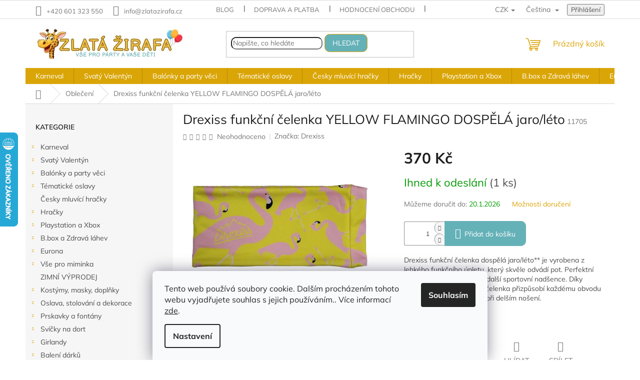

--- FILE ---
content_type: text/html; charset=utf-8
request_url: https://www.zlatazirafa.cz/drexiss-funkcni-celenka-yellow-flamingo-dospela-jaro-leto/
body_size: 43972
content:
<!doctype html><html lang="cs" dir="ltr" class="header-background-light external-fonts-loaded"><head><meta charset="utf-8" /><meta name="viewport" content="width=device-width,initial-scale=1" /><title>Drexiss funkční čelenka YELLOW FLAMINGO DOSPĚLÁ jaro/léto | Zlatá Žirafa</title><link rel="preconnect" href="https://cdn.myshoptet.com" /><link rel="dns-prefetch" href="https://cdn.myshoptet.com" /><link rel="preload" href="https://cdn.myshoptet.com/prj/dist/master/cms/libs/jquery/jquery-1.11.3.min.js" as="script" /><link href="https://cdn.myshoptet.com/prj/dist/master/cms/templates/frontend_templates/shared/css/font-face/mulish.css" rel="stylesheet"><link href="https://cdn.myshoptet.com/prj/dist/master/shop/dist/font-shoptet-11.css.62c94c7785ff2cea73b2.css" rel="stylesheet"><script>
dataLayer = [];
dataLayer.push({'shoptet' : {
    "pageId": 1167,
    "pageType": "productDetail",
    "currency": "CZK",
    "currencyInfo": {
        "decimalSeparator": ",",
        "exchangeRate": 1,
        "priceDecimalPlaces": 0,
        "symbol": "K\u010d",
        "symbolLeft": 0,
        "thousandSeparator": " "
    },
    "language": "cs",
    "projectId": 445370,
    "product": {
        "id": 11718,
        "guid": "0c513a9e-1a08-11ec-a531-ecf4bbdf609a",
        "hasVariants": false,
        "codes": [
            {
                "code": 11705,
                "quantity": "1",
                "stocks": [
                    {
                        "id": 1,
                        "quantity": "1"
                    },
                    {
                        "id": "ext",
                        "quantity": "0"
                    },
                    {
                        "id": 15,
                        "quantity": "0"
                    }
                ]
            }
        ],
        "code": "11705",
        "name": "Drexiss funk\u010dn\u00ed \u010delenka YELLOW FLAMINGO DOSP\u011aL\u00c1 jaro\/l\u00e9to",
        "appendix": "",
        "weight": 0,
        "manufacturer": "Drexiss",
        "manufacturerGuid": "1EF5333FD5286A94ACFBDA0BA3DED3EE",
        "currentCategory": "Oble\u010den\u00ed",
        "currentCategoryGuid": "2cafd3b7-05a1-11ec-90ab-b8ca3a6a5ac4",
        "defaultCategory": "Oble\u010den\u00ed",
        "defaultCategoryGuid": "2cafd3b7-05a1-11ec-90ab-b8ca3a6a5ac4",
        "currency": "CZK",
        "priceWithVat": 370
    },
    "stocks": [
        {
            "id": 1,
            "title": "Prodejna Klatovy",
            "isDeliveryPoint": 1,
            "visibleOnEshop": 1
        },
        {
            "id": 15,
            "title": "Prodejna Praha - \u010cern\u00fd most",
            "isDeliveryPoint": 1,
            "visibleOnEshop": 1
        },
        {
            "id": "ext",
            "title": "Sklad",
            "isDeliveryPoint": 0,
            "visibleOnEshop": 1
        }
    ],
    "cartInfo": {
        "id": null,
        "freeShipping": false,
        "freeShippingFrom": 0,
        "leftToFreeGift": {
            "formattedPrice": "0 K\u010d",
            "priceLeft": 0
        },
        "freeGift": false,
        "leftToFreeShipping": {
            "priceLeft": 0,
            "dependOnRegion": 0,
            "formattedPrice": "0 K\u010d"
        },
        "discountCoupon": [],
        "getNoBillingShippingPrice": {
            "withoutVat": 0,
            "vat": 0,
            "withVat": 0
        },
        "cartItems": [],
        "taxMode": "ORDINARY"
    },
    "cart": [],
    "customer": {
        "priceRatio": 1,
        "priceListId": 1,
        "groupId": null,
        "registered": false,
        "mainAccount": false
    }
}});
dataLayer.push({'cookie_consent' : {
    "marketing": "denied",
    "analytics": "denied"
}});
document.addEventListener('DOMContentLoaded', function() {
    shoptet.consent.onAccept(function(agreements) {
        if (agreements.length == 0) {
            return;
        }
        dataLayer.push({
            'cookie_consent' : {
                'marketing' : (agreements.includes(shoptet.config.cookiesConsentOptPersonalisation)
                    ? 'granted' : 'denied'),
                'analytics': (agreements.includes(shoptet.config.cookiesConsentOptAnalytics)
                    ? 'granted' : 'denied')
            },
            'event': 'cookie_consent'
        });
    });
});
</script>

<!-- Google Tag Manager -->
<script>(function(w,d,s,l,i){w[l]=w[l]||[];w[l].push({'gtm.start':
new Date().getTime(),event:'gtm.js'});var f=d.getElementsByTagName(s)[0],
j=d.createElement(s),dl=l!='dataLayer'?'&l='+l:'';j.async=true;j.src=
'https://www.googletagmanager.com/gtm.js?id='+i+dl;f.parentNode.insertBefore(j,f);
})(window,document,'script','dataLayer','GTM-WVCL8BL');</script>
<!-- End Google Tag Manager -->

<meta property="og:type" content="website"><meta property="og:site_name" content="zlatazirafa.cz"><meta property="og:url" content="https://www.zlatazirafa.cz/drexiss-funkcni-celenka-yellow-flamingo-dospela-jaro-leto/"><meta property="og:title" content="Drexiss funkční čelenka YELLOW FLAMINGO DOSPĚLÁ jaro/léto | Zlatá Žirafa"><meta name="author" content="Zlatá Žirafa"><meta name="web_author" content="Shoptet.cz"><meta name="dcterms.rightsHolder" content="www.zlatazirafa.cz"><meta name="robots" content="index,follow"><meta property="og:image" content="https://cdn.myshoptet.com/usr/www.zlatazirafa.cz/user/shop/big/11718-1_drexiss-funkcni-celenka-yellow-flamingo-dospela-jaro-leto.jpg?66dadb6b"><meta property="og:description" content="Drexiss funkční čelenka YELLOW FLAMINGO DOSPĚLÁ jaro/léto. Drexiss funkční čelenka dospělá jaro/léto** je vyrobena z lehkého funkčního úpletu, který skvěle odvádí pot. Perfektní volba pro běžce, cyklisty i další sportovní nadšence. Díky elastickému materiálu se čelenka přizpůsobí každému obvodu hlavy a zaručuje…"><meta name="description" content="Drexiss funkční čelenka YELLOW FLAMINGO DOSPĚLÁ jaro/léto. Drexiss funkční čelenka dospělá jaro/léto** je vyrobena z lehkého funkčního úpletu, který skvěle odvádí pot. Perfektní volba pro běžce, cyklisty i další sportovní nadšence. Díky elastickému materiálu se čelenka přizpůsobí každému obvodu hlavy a zaručuje…"><meta property="product:price:amount" content="370"><meta property="product:price:currency" content="CZK"><style>:root {--color-primary: #DAA507;--color-primary-h: 45;--color-primary-s: 94%;--color-primary-l: 44%;--color-primary-hover: #DAA507;--color-primary-hover-h: 45;--color-primary-hover-s: 94%;--color-primary-hover-l: 44%;--color-secondary: #65B1B8;--color-secondary-h: 185;--color-secondary-s: 37%;--color-secondary-l: 56%;--color-secondary-hover: #DAA507;--color-secondary-hover-h: 45;--color-secondary-hover-s: 94%;--color-secondary-hover-l: 44%;--color-tertiary: #65B1B8;--color-tertiary-h: 185;--color-tertiary-s: 37%;--color-tertiary-l: 56%;--color-tertiary-hover: #DAA507;--color-tertiary-hover-h: 45;--color-tertiary-hover-s: 94%;--color-tertiary-hover-l: 44%;--color-header-background: #ffffff;--template-font: "Mulish";--template-headings-font: "Mulish";--header-background-url: url("[data-uri]");--cookies-notice-background: #F8FAFB;--cookies-notice-color: #252525;--cookies-notice-button-hover: #27263f;--cookies-notice-link-hover: #3b3a5f;--templates-update-management-preview-mode-content: "Náhled aktualizací šablony je aktivní pro váš prohlížeč."}</style>
    
    <link href="https://cdn.myshoptet.com/prj/dist/master/shop/dist/main-11.less.fcb4a42d7bd8a71b7ee2.css" rel="stylesheet" />
                <link href="https://cdn.myshoptet.com/prj/dist/master/shop/dist/mobile-header-v1-11.less.1ee105d41b5f713c21aa.css" rel="stylesheet" />
    
    <script>var shoptet = shoptet || {};</script>
    <script src="https://cdn.myshoptet.com/prj/dist/master/shop/dist/main-3g-header.js.05f199e7fd2450312de2.js"></script>
<!-- User include --><!-- api 473(125) html code header -->

                <style>
                    #order-billing-methods .radio-wrapper[data-guid="43b8d04f-9b1f-11ed-90ab-b8ca3a6a5ac4"]:not(.cggooglepay), #order-billing-methods .radio-wrapper[data-guid="85e2c688-d918-11eb-90ab-b8ca3a6a5ac4"]:not(.cgapplepay) {
                        display: none;
                    }
                </style>
                <script type="text/javascript">
                    document.addEventListener('DOMContentLoaded', function() {
                        if (getShoptetDataLayer('pageType') === 'billingAndShipping') {
                            
                try {
                    if (window.ApplePaySession && window.ApplePaySession.canMakePayments()) {
                        document.querySelector('#order-billing-methods .radio-wrapper[data-guid="85e2c688-d918-11eb-90ab-b8ca3a6a5ac4"]').classList.add('cgapplepay');
                    }
                } catch (err) {} 
            
                            
                const cgBaseCardPaymentMethod = {
                        type: 'CARD',
                        parameters: {
                            allowedAuthMethods: ["PAN_ONLY", "CRYPTOGRAM_3DS"],
                            allowedCardNetworks: [/*"AMEX", "DISCOVER", "INTERAC", "JCB",*/ "MASTERCARD", "VISA"]
                        }
                };
                
                function cgLoadScript(src, callback)
                {
                    var s,
                        r,
                        t;
                    r = false;
                    s = document.createElement('script');
                    s.type = 'text/javascript';
                    s.src = src;
                    s.onload = s.onreadystatechange = function() {
                        if ( !r && (!this.readyState || this.readyState == 'complete') )
                        {
                            r = true;
                            callback();
                        }
                    };
                    t = document.getElementsByTagName('script')[0];
                    t.parentNode.insertBefore(s, t);
                } 
                
                function cgGetGoogleIsReadyToPayRequest() {
                    return Object.assign(
                        {},
                        {
                            apiVersion: 2,
                            apiVersionMinor: 0
                        },
                        {
                            allowedPaymentMethods: [cgBaseCardPaymentMethod]
                        }
                    );
                }

                function onCgGooglePayLoaded() {
                    let paymentsClient = new google.payments.api.PaymentsClient({environment: 'PRODUCTION'});
                    paymentsClient.isReadyToPay(cgGetGoogleIsReadyToPayRequest()).then(function(response) {
                        if (response.result) {
                            document.querySelector('#order-billing-methods .radio-wrapper[data-guid="43b8d04f-9b1f-11ed-90ab-b8ca3a6a5ac4"]').classList.add('cggooglepay');	 	 	 	 	 
                        }
                    })
                    .catch(function(err) {});
                }
                
                cgLoadScript('https://pay.google.com/gp/p/js/pay.js', onCgGooglePayLoaded);
            
                        }
                    });
                </script> 
                
<!-- api 1278(894) html code header -->
<link rel="stylesheet" href="https://cdn.myshoptet.com/usr/shoptet.tomashlad.eu/user/documents/extras/classic/screen.min.css?v0000006723">

<script>
    var shoptetakClassicSettings = {"useRoundingCorners":true,"fixedNavigation":false,"biggerNavigation":false,"scrollToTop":true,"toggleSorting":false,"articlesUpgrade":true,"bannersUpgrade":false,"categoryDescription":false,"biggerSubcategories":true,"detailAccordeon":false,"searchWhisperer":true,"showCartLine":true,"biggerLogo":false,"cartDesign":true,"newsletterDesign":false,"useContentSize":false,"showShopRating":false,"contentSizeValue":"1280px","showListOfArticlesNews":false,"articlesTestMode":false,"addonActivation":true,"useProductsCarousel":false,"useCustomColors":false,"fullWidthCarousel":false,"bgColor1":"#080808","bgColor2":"#212121","bgColor3":"#454545","textColor1":"#ffffff","textColor2":"#f2f2f2","textColor3":"#cccccc","roundingCornerSize":"10px"};

    var body=document.getElementsByTagName("body")[0];
    const rootClassic = document.documentElement;

    const htmlEl = document.documentElement;
    if(shoptetakClassicSettings.biggerLogo){htmlEl.classList.add("st-big-logo");}
    if(shoptetakClassicSettings.biggerNavigation){htmlEl.classList.add("st-big-nav");}
    if (shoptetakClassicSettings.useContentSize) {
        rootClassic.setAttribute("container-change", "true");
        rootClassic.style.setProperty('--container-size', shoptetakClassicSettings.contentSizeValue);
    }
    if (shoptetakClassicSettings.useCustomColors) {
        htmlEl.classList.add("st-custom-colors");
        htmlEl.style.setProperty('--bg-color-1', shoptetakClassicSettings.bgColor1);
        htmlEl.style.setProperty('--bg-color-2', shoptetakClassicSettings.bgColor2);
        htmlEl.style.setProperty('--bg-color-3', shoptetakClassicSettings.bgColor3);
        htmlEl.style.setProperty('--text-color-1', shoptetakClassicSettings.textColor1);
        htmlEl.style.setProperty('--text-color-2', shoptetakClassicSettings.textColor2);
        htmlEl.style.setProperty('--text-color-3', shoptetakClassicSettings.textColor3);
    }

    if(shoptetakClassicSettings.useProductsCarousel){htmlEl.classList.add("st-prod-carousel");}
    if(shoptetakClassicSettings.bannersUpgrade){htmlEl.classList.add("st-banners-up");}
    if(shoptetakClassicSettings.fullWidthCarousel){htmlEl.classList.add("st-wide-carousel");}
    if(shoptetakClassicSettings.showListOfArticlesNews){htmlEl.classList.add("st-show-articles");}
    if(shoptetakClassicSettings.showShopRating){htmlEl.classList.add("st-show-ratings");}
    if(shoptetakClassicSettings.newsletterDesign){htmlEl.classList.add("st-newsletter-2");}
    if(shoptetakClassicSettings.cartDesign){htmlEl.classList.add("st-cart-2");}
    if(shoptetakClassicSettings.showCartLine){htmlEl.classList.add("st-cart-line");}
    if(shoptetakClassicSettings.toggleSorting){htmlEl.classList.add("st-toggle-sort");}
    if(shoptetakClassicSettings.fixedNavigation){htmlEl.classList.add("st-fixed-nav");}
    if(shoptetakClassicSettings.searchWhisperer){htmlEl.classList.add("st-whisp");}
    if(shoptetakClassicSettings.biggerSubcategories){htmlEl.classList.add("st-subcats");}
    if(shoptetakClassicSettings.detailAccordeon){htmlEl.classList.add("st-accordeon");}
    if(shoptetakClassicSettings.categoryDescription){htmlEl.classList.add("st-cat-desc");}
    if(shoptetakClassicSettings.articlesUpgrade){htmlEl.classList.add("st-articles-up");}
    if (shoptetakClassicSettings.useRoundingCorners) {
        htmlEl.classList.add("st-classic-corners");

        if (shoptetakClassicSettings.roundingCornerSize) {
            htmlEl.classList.add("st-classic-corners-size");
            htmlEl.setAttribute("data-corners-size", shoptetakClassicSettings.roundingCornerSize);
        }
    }
    if ( shoptetakClassicSettings.useContentSize) {
        htmlEl.setAttribute("container-change", "true");
        htmlEl.style.setProperty('--container-size', shoptetakClassicSettings.contentSizeValue);
    }

    cookie = key=>((new RegExp((key || '=')+'=(.*?); ','gm')).exec(document.cookie+'; ') ||['',null])[1];
</script>

<!-- service 1278(894) html code header -->
<link rel="stylesheet" href="https://cdn.myshoptet.com/usr/shoptet.tomashlad.eu/user/documents/extras/classic/slick.css" />
<style>
.discussion-form, .discussion, .rate-wrapper, .votes-wrap, .add-comment, .welcome div, .welcome h1 {max-width: initial;}
@media only screen and (min-width: 768px) {
.st-big-nav #navigation .navigation-in > ul > li > a {
    font-size: 1.2em;
}
}
.st-prod-carousel .products-block.slick-slider .slick-dots {
    display: flex;
    flex-wrap: wrap;
    max-width: 90%;
    margin: 0 auto;
}
</style>
<!-- service 1602(1192) html code header -->
<style>
:root {
  --shk5-box-background: #f3f7d8;
  --shk5-box-border-c: #c7db24;
  --shk5-box-title-c: #596400;
  --shk5-row-border-c: #9db00266;
  --shk5-text-stock: #9db002;
  --shk5-text-stock-empty: #fb0700;
}

.shkDetailStock {
  background-color: var(--shk5-box-background);
  border: 1px solid var(--shk5-box-border-c);
  padding: 10px 20px;
  color: var(--shk5-text-stock);
  margin-bottom: 16px;
  width: 100%;
}
.shkDetailStock__title {
  font-weight: 700;
  text-transform: uppercase;
  font-size: 16px;
  padding-bottom: 10px;
  display: block;
  color: var(--shk5-box-title-c);
}
.shkDetailStock__row.shkDetailStock__row--warehouse {
	display: flex;
  font-size: 15px;
  padding-bottom: 3px;
  margin-bottom: 4px;
  border-bottom: 1px dashed var(--shk5-row-border-c);
  justify-content: space-between;
}
.shkDetailStock__row.shkDetailStock__row--warehouse:hover {
  font-weight: 700;
  border-bottom: 1px solid;
}
.shkDetailStock__col:nth-of-type(2) {
    font-weight: 700;
    padding-left: 10px;
    white-space: nowrap;
}
.shkDetailStock__row.shkDetailStock__row--warehouse:hover .shkDetailStock__col:nth-of-type(2) {
    font-weight: 800;
}
.shkDetailStock__row.shkDetailStock__row--warehouse.shkDetailStock__row--stockEmpty {
	color: var(--shk5-text-stock-empty);
}
.shkDetailStock__row.shkDetailStock__row--warehouse:last-of-type,
.shkDetailStock__row.shkDetailStock__row--warehouse:last-of-type:hover {
	border-bottom: none;
}

.template-14 .shkDetailStock {
	border-radius: 8px;
}
.template-12 .shkDetailStock {
	margin-top: -1px;
}
.template-09 .shkDetailStock {
	width: 100%;
}
.template-05 .shkDetailStock {
  margin-bottom: 0;
  margin-top: 10px;
}
@media only screen and (max-width: 40.063em) {
  .template-05 .shkDetailStock {
    margin-bottom: 6px;
  }
}
.template-04 .shkDetailStock {
	margin-bottom: 6px;
}
.template-04 .shkDetailStock__row.shkDetailStock__row--warehouse {
	font-size: 14px;
	padding-bottom: 5px;
  margin-bottom: 6px;
}

.fix-detail-header .shkDetailStock {
	display: none;
}

/* Vlastní řazení prodejen */
.shkDetailStock--customOrder {
    display: flex;
    flex-direction: column;
}
.shkDetailStock--customOrder .shkDetailStock__row.shkDetailStock__row--warehouse {
    border-bottom: 1px dashed var(--shk5-row-border-c);
}
.shkDetailStock--customOrder .shkDetailStock__row.shkDetailStock__row--warehouse:hover {
        border-bottom: 1px solid;
}
.shkDetailStock--customOrder .shkDetailStock__row--warehouse.shkDetailStock__row--isLast,
.shkDetailStock--customOrder .shkDetailStock__row--warehouse.shkDetailStock__row--isLast:hover {
    border-bottom: none;
}

/* Vlastní popisky k prodejnám */
.shkDetailStock__customDesc {
    display: block;
    font-size: 13px;
}

/* Dodatečná optimalizace pro merkur */
@media screen and (max-width: 767px) {
    .paxio-merkur .shkDetailStock {
      margin-top: 10px;
    }
}
@media screen and (max-width: 479px) {
    .paxio-merkur .p-detail .add-to-cart .quantity {
      position: inherit;
      bottom: 0;
    }
}
</style>
<!-- project html code header -->
<meta name="facebook-domain-verification" content="mx5n7h4ls96gj9ymdntbovuti4port" />
<!-- hodnocení css hlavička + js patička -->
<link rel="stylesheet" href="https://www.zlatazirafa.cz/user/documents/upload/scripty/hodnoceni.css">

<style type="text/css">

/* odebere rámování u dostupnosti na prodejnách */
.shkDetailStock{
border: 0;
}

/* skryje filtr značky */ 
#manufacturer-filter{
display: none;
}

/* skryje filtr cena */
.slider-wrapper{
display: none
} 

/* skryje filtr s příznaky skladem/akční/... */
/* 
.filter-section-boolean{
display: none;
}
 */

/* obarví čas doručení */
.delivery-time {
    color: #009901;
}

/* zobrazení 4 produktů vedle sebe a vypnutí rámečku */

@media (min-width: 1200px) {
      .products-block>div {
            width: 25%;
border-right-color: #FFFFFF;
      }
.products-block>div:nth-child(4) {
    border-top-style: none;
}
.products-block .p-code{
display:none;}
} 


/* roztáhnout všechny články na 100% (zmizí pravý prázdný sloupec*/

@media (min-width: 1440px) {
#content > div > article {
    width: 125%;
}
}

/* přesunutí souvisejících za popis produktu */
#content .p-detail {
      display: flex;
      flex-direction: column;
}
#content .p-detail .products-related-header {
      order: 30;
}
#content .p-detail .products-related.products-additional {
      order: 31;
}
#content .p-detail .browse-p {
      order: 32;
}



/* skryje kategorii s URL "neviditelna_kategorie" "tisk-copy-2"*/
li:has(a[href$="/neviditelna_kategorie/"]),
div.topic:has(a[href$="/neviditelna_kategorie/"]) {
    display: none;
}

li:has(a[href$="/tisk-copy-2/"]),
div.topic:has(a[href$="/tisk-copy-2/"]) {
    display: none;
}




/* zvýraznit kategorie v levém menu má 2 části!*/

/*
.topic > a[href*="/akcni-nabidka"],
.appended-category > a[href*="/akcni-nabidka"] {
    background-color: #9bc20e; 
    color: #ffffff;
    margin-top: 2rem;
}

.topic > a[href*="/akcni-nabidka"]:hover,
.appended-category > a[href*="/akcni-nabidka"]:hover {
    background-color: transparent;
    color: #9bc20e;
}
*/

/* změna barvy banneru vlevo dole (rychla zprava zakaznikum)
body > div.overall-wrapper > div.site-msg.information {
 background-color: var(--color-tertiary);
}
*/

</style>

<style>
/* Zvýraznění chybové zprávy v košíku kvůli odškrtnuté dopravě */
.highlighted-error {
    font-size: 1.5em;          /* Větší text */
    color: #ff0000;           /* Červená barva textu */
    font-weight: bold;        /* Tučný text */
    border: 2px solid #ff0000; /* Červený rámeček */
    padding: 10px;            /* Vnitřní odsazení */
    background-color: #ffe6e6; /* Jemně červené pozadí */
    border-radius: 5px;       /* Zakulacené rohy */
    text-align: center;       /* Vycentrování textu */
}
</style>



<!-- /User include --><link rel="shortcut icon" href="/favicon.png" type="image/x-icon" /><link rel="canonical" href="https://www.zlatazirafa.cz/drexiss-funkcni-celenka-yellow-flamingo-dospela-jaro-leto/" /><link rel="alternate" hreflang="cs" href="https://www.zlatazirafa.cz/drexiss-funkcni-celenka-yellow-flamingo-dospela-jaro-leto/" /><link rel="alternate" hreflang="sk" href="https://www.zlatazirafa.cz/sk/drexiss-funkcni-celenka-yellow-flamingo-dospela-jaro-leto/" /><link rel="alternate" hreflang="x-default" href="https://www.zlatazirafa.cz/drexiss-funkcni-celenka-yellow-flamingo-dospela-jaro-leto/" />    <script>
        var _hwq = _hwq || [];
        _hwq.push(['setKey', 'D1DA02C07308506EA053FEA02B72CDA8']);
        _hwq.push(['setTopPos', '200']);
        _hwq.push(['showWidget', '21']);
        (function() {
            var ho = document.createElement('script');
            ho.src = 'https://cz.im9.cz/direct/i/gjs.php?n=wdgt&sak=D1DA02C07308506EA053FEA02B72CDA8';
            var s = document.getElementsByTagName('script')[0]; s.parentNode.insertBefore(ho, s);
        })();
    </script>
<script>!function(){var t={9196:function(){!function(){var t=/\[object (Boolean|Number|String|Function|Array|Date|RegExp)\]/;function r(r){return null==r?String(r):(r=t.exec(Object.prototype.toString.call(Object(r))))?r[1].toLowerCase():"object"}function n(t,r){return Object.prototype.hasOwnProperty.call(Object(t),r)}function e(t){if(!t||"object"!=r(t)||t.nodeType||t==t.window)return!1;try{if(t.constructor&&!n(t,"constructor")&&!n(t.constructor.prototype,"isPrototypeOf"))return!1}catch(t){return!1}for(var e in t);return void 0===e||n(t,e)}function o(t,r,n){this.b=t,this.f=r||function(){},this.d=!1,this.a={},this.c=[],this.e=function(t){return{set:function(r,n){u(c(r,n),t.a)},get:function(r){return t.get(r)}}}(this),i(this,t,!n);var e=t.push,o=this;t.push=function(){var r=[].slice.call(arguments,0),n=e.apply(t,r);return i(o,r),n}}function i(t,n,o){for(t.c.push.apply(t.c,n);!1===t.d&&0<t.c.length;){if("array"==r(n=t.c.shift()))t:{var i=n,a=t.a;if("string"==r(i[0])){for(var f=i[0].split("."),s=f.pop(),p=(i=i.slice(1),0);p<f.length;p++){if(void 0===a[f[p]])break t;a=a[f[p]]}try{a[s].apply(a,i)}catch(t){}}}else if("function"==typeof n)try{n.call(t.e)}catch(t){}else{if(!e(n))continue;for(var l in n)u(c(l,n[l]),t.a)}o||(t.d=!0,t.f(t.a,n),t.d=!1)}}function c(t,r){for(var n={},e=n,o=t.split("."),i=0;i<o.length-1;i++)e=e[o[i]]={};return e[o[o.length-1]]=r,n}function u(t,o){for(var i in t)if(n(t,i)){var c=t[i];"array"==r(c)?("array"==r(o[i])||(o[i]=[]),u(c,o[i])):e(c)?(e(o[i])||(o[i]={}),u(c,o[i])):o[i]=c}}window.DataLayerHelper=o,o.prototype.get=function(t){var r=this.a;t=t.split(".");for(var n=0;n<t.length;n++){if(void 0===r[t[n]])return;r=r[t[n]]}return r},o.prototype.flatten=function(){this.b.splice(0,this.b.length),this.b[0]={},u(this.a,this.b[0])}}()}},r={};function n(e){var o=r[e];if(void 0!==o)return o.exports;var i=r[e]={exports:{}};return t[e](i,i.exports,n),i.exports}n.n=function(t){var r=t&&t.__esModule?function(){return t.default}:function(){return t};return n.d(r,{a:r}),r},n.d=function(t,r){for(var e in r)n.o(r,e)&&!n.o(t,e)&&Object.defineProperty(t,e,{enumerable:!0,get:r[e]})},n.o=function(t,r){return Object.prototype.hasOwnProperty.call(t,r)},function(){"use strict";n(9196)}()}();</script>    <!-- Global site tag (gtag.js) - Google Analytics -->
    <script async src="https://www.googletagmanager.com/gtag/js?id=G-NV65ZQJG4J"></script>
    <script>
        
        window.dataLayer = window.dataLayer || [];
        function gtag(){dataLayer.push(arguments);}
        

                    console.debug('default consent data');

            gtag('consent', 'default', {"ad_storage":"denied","analytics_storage":"denied","ad_user_data":"denied","ad_personalization":"denied","wait_for_update":500});
            dataLayer.push({
                'event': 'default_consent'
            });
        
        gtag('js', new Date());

        
                gtag('config', 'G-NV65ZQJG4J', {"groups":"GA4","send_page_view":false,"content_group":"productDetail","currency":"CZK","page_language":"cs"});
        
                gtag('config', 'AW-342107179');
        
        
        
        
        
                    gtag('event', 'page_view', {"send_to":"GA4","page_language":"cs","content_group":"productDetail","currency":"CZK"});
        
                gtag('set', 'currency', 'CZK');

        gtag('event', 'view_item', {
            "send_to": "UA",
            "items": [
                {
                    "id": "11705",
                    "name": "Drexiss funk\u010dn\u00ed \u010delenka YELLOW FLAMINGO DOSP\u011aL\u00c1 jaro\/l\u00e9to",
                    "category": "Oble\u010den\u00ed",
                                        "brand": "Drexiss",
                                                            "price": 306
                }
            ]
        });
        
        
        
        
        
                    gtag('event', 'view_item', {"send_to":"GA4","page_language":"cs","content_group":"productDetail","value":306,"currency":"CZK","items":[{"item_id":"11705","item_name":"Drexiss funk\u010dn\u00ed \u010delenka YELLOW FLAMINGO DOSP\u011aL\u00c1 jaro\/l\u00e9to","item_brand":"Drexiss","item_category":"Oble\u010den\u00ed","price":306,"quantity":1,"index":0}]});
        
        
        
        
        
        
        
        document.addEventListener('DOMContentLoaded', function() {
            if (typeof shoptet.tracking !== 'undefined') {
                for (var id in shoptet.tracking.bannersList) {
                    gtag('event', 'view_promotion', {
                        "send_to": "UA",
                        "promotions": [
                            {
                                "id": shoptet.tracking.bannersList[id].id,
                                "name": shoptet.tracking.bannersList[id].name,
                                "position": shoptet.tracking.bannersList[id].position
                            }
                        ]
                    });
                }
            }

            shoptet.consent.onAccept(function(agreements) {
                if (agreements.length !== 0) {
                    console.debug('gtag consent accept');
                    var gtagConsentPayload =  {
                        'ad_storage': agreements.includes(shoptet.config.cookiesConsentOptPersonalisation)
                            ? 'granted' : 'denied',
                        'analytics_storage': agreements.includes(shoptet.config.cookiesConsentOptAnalytics)
                            ? 'granted' : 'denied',
                                                                                                'ad_user_data': agreements.includes(shoptet.config.cookiesConsentOptPersonalisation)
                            ? 'granted' : 'denied',
                        'ad_personalization': agreements.includes(shoptet.config.cookiesConsentOptPersonalisation)
                            ? 'granted' : 'denied',
                        };
                    console.debug('update consent data', gtagConsentPayload);
                    gtag('consent', 'update', gtagConsentPayload);
                    dataLayer.push(
                        { 'event': 'update_consent' }
                    );
                }
            });
        });
    </script>
<script>
    (function(t, r, a, c, k, i, n, g) { t['ROIDataObject'] = k;
    t[k]=t[k]||function(){ (t[k].q=t[k].q||[]).push(arguments) },t[k].c=i;n=r.createElement(a),
    g=r.getElementsByTagName(a)[0];n.async=1;n.src=c;g.parentNode.insertBefore(n,g)
    })(window, document, 'script', '//www.heureka.cz/ocm/sdk.js?source=shoptet&version=2&page=product_detail', 'heureka', 'cz');

    heureka('set_user_consent', 0);
</script>
</head><body class="desktop id-1167 in-obleceni template-11 type-product type-detail multiple-columns-body columns-mobile-2 columns-3 ums_forms_redesign--off ums_a11y_category_page--on ums_discussion_rating_forms--off ums_flags_display_unification--on ums_a11y_login--on mobile-header-version-1"><noscript>
    <style>
        #header {
            padding-top: 0;
            position: relative !important;
            top: 0;
        }
        .header-navigation {
            position: relative !important;
        }
        .overall-wrapper {
            margin: 0 !important;
        }
        body:not(.ready) {
            visibility: visible !important;
        }
    </style>
    <div class="no-javascript">
        <div class="no-javascript__title">Musíte změnit nastavení vašeho prohlížeče</div>
        <div class="no-javascript__text">Podívejte se na: <a href="https://www.google.com/support/bin/answer.py?answer=23852">Jak povolit JavaScript ve vašem prohlížeči</a>.</div>
        <div class="no-javascript__text">Pokud používáte software na blokování reklam, může být nutné povolit JavaScript z této stránky.</div>
        <div class="no-javascript__text">Děkujeme.</div>
    </div>
</noscript>

        <div id="fb-root"></div>
        <script>
            window.fbAsyncInit = function() {
                FB.init({
//                    appId            : 'your-app-id',
                    autoLogAppEvents : true,
                    xfbml            : true,
                    version          : 'v19.0'
                });
            };
        </script>
        <script async defer crossorigin="anonymous" src="https://connect.facebook.net/cs_CZ/sdk.js"></script><script>
var dataHelper = new DataLayerHelper(dataLayer);
// Page type is one of:
//     checkout: cart, billingAndShipping, customerDetails, thankYou
//     other:    homepage, article, category, productDetail, section
var pageType = dataHelper.get('shoptet.pageType');

// On any page, you can check for content of cart.
// It contains pairs productCode => itemCount
var cart = dataHelper.get('shoptet.cart');

// Different page types have different data available
if (pageType == "productDetail") {
  dataLayer.push({
    // We show how to change delimiter if needed
    'hierarchy' : dataHelper.get('shoptet.product.currentCategory').split(' \| ').join(':')
  });
}
</script>

<!-- Google Tag Manager (noscript) -->
<noscript><iframe src="https://www.googletagmanager.com/ns.html?id=GTM-WVCL8BL"
height="0" width="0" style="display:none;visibility:hidden"></iframe></noscript>
<!-- End Google Tag Manager (noscript) -->

    <div class="siteCookies siteCookies--bottom siteCookies--light js-siteCookies" role="dialog" data-testid="cookiesPopup" data-nosnippet>
        <div class="siteCookies__form">
            <div class="siteCookies__content">
                <div class="siteCookies__text">
                    Tento web používá soubory cookie. Dalším procházením tohoto webu vyjadřujete souhlas s jejich používáním.. Více informací <a href="http://www.zlatazirafa.cz/podminky-ochrany-osobnich-udaju/" target="\">zde</a>.
                </div>
                <p class="siteCookies__links">
                    <button class="siteCookies__link js-cookies-settings" aria-label="Nastavení cookies" data-testid="cookiesSettings">Nastavení</button>
                </p>
            </div>
            <div class="siteCookies__buttonWrap">
                                <button class="siteCookies__button js-cookiesConsentSubmit" value="all" aria-label="Přijmout cookies" data-testid="buttonCookiesAccept">Souhlasím</button>
            </div>
        </div>
        <script>
            document.addEventListener("DOMContentLoaded", () => {
                const siteCookies = document.querySelector('.js-siteCookies');
                document.addEventListener("scroll", shoptet.common.throttle(() => {
                    const st = document.documentElement.scrollTop;
                    if (st > 1) {
                        siteCookies.classList.add('siteCookies--scrolled');
                    } else {
                        siteCookies.classList.remove('siteCookies--scrolled');
                    }
                }, 100));
            });
        </script>
    </div>
<a href="#content" class="skip-link sr-only">Přejít na obsah</a><div class="overall-wrapper"><div class="user-action"><div class="container">
    <div class="user-action-in">
                    <div id="login" class="user-action-login popup-widget login-widget" role="dialog" aria-labelledby="loginHeading">
        <div class="popup-widget-inner">
                            <h2 id="loginHeading">Přihlášení k vašemu účtu</h2><div id="customerLogin"><form action="/action/Customer/Login/" method="post" id="formLoginIncluded" class="csrf-enabled formLogin" data-testid="formLogin"><input type="hidden" name="referer" value="" /><div class="form-group"><div class="input-wrapper email js-validated-element-wrapper no-label"><input type="email" name="email" class="form-control" autofocus placeholder="E-mailová adresa (např. jan@novak.cz)" data-testid="inputEmail" autocomplete="email" required /></div></div><div class="form-group"><div class="input-wrapper password js-validated-element-wrapper no-label"><input type="password" name="password" class="form-control" placeholder="Heslo" data-testid="inputPassword" autocomplete="current-password" required /><span class="no-display">Nemůžete vyplnit toto pole</span><input type="text" name="surname" value="" class="no-display" /></div></div><div class="form-group"><div class="login-wrapper"><button type="submit" class="btn btn-secondary btn-text btn-login" data-testid="buttonSubmit">Přihlásit se</button><div class="password-helper"><a href="/registrace/" data-testid="signup" rel="nofollow">Nová registrace</a><a href="/klient/zapomenute-heslo/" rel="nofollow">Zapomenuté heslo</a></div></div></div><div class="social-login-buttons"><div class="social-login-buttons-divider"><span>nebo</span></div><div class="form-group"><a href="/action/Social/login/?provider=Facebook" class="login-btn facebook" rel="nofollow"><span class="login-facebook-icon"></span><strong>Přihlásit se přes Facebook</strong></a></div><div class="form-group"><a href="/action/Social/login/?provider=Google" class="login-btn google" rel="nofollow"><span class="login-google-icon"></span><strong>Přihlásit se přes Google</strong></a></div><div class="form-group"><a href="/action/Social/login/?provider=Seznam" class="login-btn seznam" rel="nofollow"><span class="login-seznam-icon"></span><strong>Přihlásit se přes Seznam</strong></a></div></div></form>
</div>                    </div>
    </div>

                            <div id="cart-widget" class="user-action-cart popup-widget cart-widget loader-wrapper" data-testid="popupCartWidget" role="dialog" aria-hidden="true">
    <div class="popup-widget-inner cart-widget-inner place-cart-here">
        <div class="loader-overlay">
            <div class="loader"></div>
        </div>
    </div>

    <div class="cart-widget-button">
        <a href="/kosik/" class="btn btn-conversion" id="continue-order-button" rel="nofollow" data-testid="buttonNextStep">Pokračovat do košíku</a>
    </div>
</div>
            </div>
</div>
</div><div class="top-navigation-bar" data-testid="topNavigationBar">

    <div class="container">

        <div class="top-navigation-contacts">
            <strong>Zákaznická podpora:</strong><a href="tel:+420601323550" class="project-phone" aria-label="Zavolat na +420601323550" data-testid="contactboxPhone"><span>+420 601 323 550</span></a><a href="mailto:info@zlatazirafa.cz" class="project-email" data-testid="contactboxEmail"><span>info@zlatazirafa.cz</span></a>        </div>

                            <div class="top-navigation-menu">
                <div class="top-navigation-menu-trigger"></div>
                <ul class="top-navigation-bar-menu">
                                            <li class="top-navigation-menu-item-1071">
                            <a href="/blog/">Blog</a>
                        </li>
                                            <li class="top-navigation-menu-item-27">
                            <a href="/doprava-a-platba/">Doprava a Platba</a>
                        </li>
                                            <li class="top-navigation-menu-item--51">
                            <a href="/hodnoceni-obchodu/">Hodnocení obchodu</a>
                        </li>
                                            <li class="top-navigation-menu-item-29">
                            <a href="/kontakty/">Kontakty</a>
                        </li>
                                            <li class="top-navigation-menu-item-39">
                            <a href="/obchodni-podminky/">Obchodní podmínky</a>
                        </li>
                                            <li class="top-navigation-menu-item-691">
                            <a href="/podminky-ochrany-osobnich-udaju/">Podmínky ochrany osobních údajů </a>
                        </li>
                                            <li class="top-navigation-menu-item-2870">
                            <a href="/reklamace-a-vraceni/">Reklamace a Vrácení</a>
                        </li>
                                            <li class="top-navigation-menu-item-2927">
                            <a href="/vykupni-podminky/" target="blank">Výkupní podmínky</a>
                        </li>
                                    </ul>
                <ul class="top-navigation-bar-menu-helper"></ul>
            </div>
        
        <div class="top-navigation-tools top-navigation-tools--language">
            <div class="responsive-tools">
                <a href="#" class="toggle-window" data-target="search" aria-label="Hledat" data-testid="linkSearchIcon"></a>
                                                            <a href="#" class="toggle-window" data-target="login"></a>
                                                    <a href="#" class="toggle-window" data-target="navigation" aria-label="Menu" data-testid="hamburgerMenu"></a>
            </div>
                <div class="languagesMenu">
        <button id="topNavigationDropdown" class="languagesMenu__flags" type="button" data-toggle="dropdown" aria-haspopup="true" aria-expanded="false">
            <svg aria-hidden="true" style="position: absolute; width: 0; height: 0; overflow: hidden;" version="1.1" xmlns="http://www.w3.org/2000/svg" xmlns:xlink="http://www.w3.org/1999/xlink"><defs><symbol id="shp-flag-CZ" viewBox="0 0 32 32"><title>CZ</title><path fill="#0052b4" style="fill: var(--color20, #0052b4)" d="M0 5.334h32v21.333h-32v-21.333z"></path><path fill="#d80027" style="fill: var(--color19, #d80027)" d="M32 16v10.666h-32l13.449-10.666z"></path><path fill="#f0f0f0" style="fill: var(--color21, #f0f0f0)" d="M32 5.334v10.666h-18.551l-13.449-10.666z"></path></symbol><symbol id="shp-flag-SK" viewBox="0 0 32 32"><title>SK</title><path fill="#f0f0f0" style="fill: var(--color21, #f0f0f0)" d="M0 5.334h32v21.333h-32v-21.333z"></path><path fill="#0052b4" style="fill: var(--color20, #0052b4)" d="M0 12.29h32v7.42h-32v-7.42z"></path><path fill="#d80027" style="fill: var(--color19, #d80027)" d="M0 19.71h32v6.957h-32v-6.956z"></path><path fill="#f0f0f0" style="fill: var(--color21, #f0f0f0)" d="M8.092 11.362v5.321c0 3.027 3.954 3.954 3.954 3.954s3.954-0.927 3.954-3.954v-5.321h-7.908z"></path><path fill="#d80027" style="fill: var(--color19, #d80027)" d="M9.133 11.518v5.121c0 0.342 0.076 0.665 0.226 0.968 1.493 0 3.725 0 5.373 0 0.15-0.303 0.226-0.626 0.226-0.968v-5.121h-5.826z"></path><path fill="#f0f0f0" style="fill: var(--color21, #f0f0f0)" d="M13.831 15.089h-1.339v-0.893h0.893v-0.893h-0.893v-0.893h-0.893v0.893h-0.893v0.893h0.893v0.893h-1.339v0.893h1.339v0.893h0.893v-0.893h1.339z"></path><path fill="#0052b4" style="fill: var(--color20, #0052b4)" d="M10.577 18.854c0.575 0.361 1.166 0.571 1.469 0.665 0.303-0.093 0.894-0.303 1.469-0.665 0.58-0.365 0.987-0.782 1.218-1.246-0.255-0.18-0.565-0.286-0.901-0.286-0.122 0-0.241 0.015-0.355 0.041-0.242-0.55-0.791-0.934-1.43-0.934s-1.188 0.384-1.43 0.934c-0.114-0.027-0.233-0.041-0.355-0.041-0.336 0-0.646 0.106-0.901 0.286 0.231 0.465 0.637 0.882 1.217 1.246z"></path></symbol></defs></svg>
            <svg class="shp-flag shp-flag-CZ">
                <use xlink:href="#shp-flag-CZ"></use>
            </svg>
            <span class="caret"></span>
        </button>
        <div class="languagesMenu__content" aria-labelledby="topNavigationDropdown">
                            <div class="languagesMenu__box toggle-window js-languagesMenu__box" data-hover="true" data-target="currency">
                    <div class="languagesMenu__header languagesMenu__header--name">Měna</div>
                    <div class="languagesMenu__header languagesMenu__header--actual" data-toggle="dropdown">CZK<span class="caret"></span></div>
                    <ul class="languagesMenu__list languagesMenu__list--currency">
                                                    <li class="languagesMenu__list__item">
                                <a href="/action/Currency/changeCurrency/?currencyCode=CZK" rel="nofollow" class="languagesMenu__list__link languagesMenu__list__link--currency">CZK</a>
                            </li>
                                                    <li class="languagesMenu__list__item">
                                <a href="/action/Currency/changeCurrency/?currencyCode=EUR" rel="nofollow" class="languagesMenu__list__link languagesMenu__list__link--currency">EUR</a>
                            </li>
                                            </ul>
                </div>
                                        <div class="languagesMenu__box toggle-window js-languagesMenu__box" data-hover="true" data-target="language">
                    <div class="languagesMenu__header languagesMenu__header--name">Jazyk</div>
                    <div class="languagesMenu__header languagesMenu__header--actual" data-toggle="dropdown">
                                                                                    
                                    Čeština
                                
                                                                                                                                <span class="caret"></span>
                    </div>
                    <ul class="languagesMenu__list languagesMenu__list--language">
                                                    <li>
                                <a href="/action/Language/changeLanguage/?language=cs" rel="nofollow" class="languagesMenu__list__link">
                                    <svg class="shp-flag shp-flag-CZ">
                                        <use xlink:href="#shp-flag-CZ"></use>
                                    </svg>
                                    <span class="languagesMenu__list__name languagesMenu__list__name--actual">Čeština</span>
                                </a>
                            </li>
                                                    <li>
                                <a href="/action/Language/changeLanguage/?language=sk" rel="nofollow" class="languagesMenu__list__link">
                                    <svg class="shp-flag shp-flag-SK">
                                        <use xlink:href="#shp-flag-SK"></use>
                                    </svg>
                                    <span class="languagesMenu__list__name">Slovenčina</span>
                                </a>
                            </li>
                                            </ul>
                </div>
                    </div>
    </div>
            <button class="top-nav-button top-nav-button-login toggle-window" type="button" data-target="login" aria-haspopup="dialog" aria-controls="login" aria-expanded="false" data-testid="signin"><span>Přihlášení</span></button>        </div>

    </div>

</div>
<header id="header"><div class="container navigation-wrapper">
    <div class="header-top">
        <div class="site-name-wrapper">
            <div class="site-name"><a href="/" data-testid="linkWebsiteLogo"><img src="https://cdn.myshoptet.com/usr/www.zlatazirafa.cz/user/logos/zlat_____irafa_(295_x_60_px)_(2)-1.png" alt="Zlatá Žirafa" fetchpriority="low" /></a></div>        </div>
        <div class="search" itemscope itemtype="https://schema.org/WebSite">
            <meta itemprop="headline" content="Oblečení"/><meta itemprop="url" content="https://www.zlatazirafa.cz"/><meta itemprop="text" content="Drexiss funkční čelenka YELLOW FLAMINGO DOSPĚLÁ jaro/léto. Drexiss funkční čelenka dospělá jaro/léto** je vyrobena z lehkého funkčního úpletu, který skvěle odvádí pot. Perfektní volba pro běžce, cyklisty i další sportovní nadšence. Díky elastickému materiálu se čelenka přizpůsobí každému obvodu hlavy a zaručuje..."/>            <form action="/action/ProductSearch/prepareString/" method="post"
    id="formSearchForm" class="search-form compact-form js-search-main"
    itemprop="potentialAction" itemscope itemtype="https://schema.org/SearchAction" data-testid="searchForm">
    <fieldset>
        <meta itemprop="target"
            content="https://www.zlatazirafa.cz/vyhledavani/?string={string}"/>
        <input type="hidden" name="language" value="cs"/>
        
            
<input
    type="search"
    name="string"
        class="query-input form-control search-input js-search-input"
    placeholder="Napište, co hledáte"
    autocomplete="off"
    required
    itemprop="query-input"
    aria-label="Vyhledávání"
    data-testid="searchInput"
>
            <button type="submit" class="btn btn-default" data-testid="searchBtn">Hledat</button>
        
    </fieldset>
</form>
        </div>
        <div class="navigation-buttons">
                
    <a href="/kosik/" class="btn btn-icon toggle-window cart-count" data-target="cart" data-hover="true" data-redirect="true" data-testid="headerCart" rel="nofollow" aria-haspopup="dialog" aria-expanded="false" aria-controls="cart-widget">
        
                <span class="sr-only">Nákupní košík</span>
        
            <span class="cart-price visible-lg-inline-block" data-testid="headerCartPrice">
                                    Prázdný košík                            </span>
        
    
            </a>
        </div>
    </div>
    <nav id="navigation" aria-label="Hlavní menu" data-collapsible="true"><div class="navigation-in menu"><ul class="menu-level-1" role="menubar" data-testid="headerMenuItems"><li class="menu-item-841 ext" role="none"><a href="/karneval/" data-testid="headerMenuItem" role="menuitem" aria-haspopup="true" aria-expanded="false"><b>Karneval</b><span class="submenu-arrow"></span></a><ul class="menu-level-2" aria-label="Karneval" tabindex="-1" role="menu"><li class="menu-item-2217" role="none"><a href="/karnevalove-kostymy/" class="menu-image" data-testid="headerMenuItem" tabindex="-1" aria-hidden="true"><img src="data:image/svg+xml,%3Csvg%20width%3D%22140%22%20height%3D%22100%22%20xmlns%3D%22http%3A%2F%2Fwww.w3.org%2F2000%2Fsvg%22%3E%3C%2Fsvg%3E" alt="" aria-hidden="true" width="140" height="100"  data-src="https://cdn.myshoptet.com/usr/www.zlatazirafa.cz/user/categories/thumb/costume.png" fetchpriority="low" /></a><div><a href="/karnevalove-kostymy/" data-testid="headerMenuItem" role="menuitem"><span>Karnevalové kostýmy</span></a>
                        </div></li><li class="menu-item-2220" role="none"><a href="/masky/" class="menu-image" data-testid="headerMenuItem" tabindex="-1" aria-hidden="true"><img src="data:image/svg+xml,%3Csvg%20width%3D%22140%22%20height%3D%22100%22%20xmlns%3D%22http%3A%2F%2Fwww.w3.org%2F2000%2Fsvg%22%3E%3C%2Fsvg%3E" alt="" aria-hidden="true" width="140" height="100"  data-src="https://cdn.myshoptet.com/usr/www.zlatazirafa.cz/user/categories/thumb/mask.png" fetchpriority="low" /></a><div><a href="/masky/" data-testid="headerMenuItem" role="menuitem"><span>Masky</span></a>
                        </div></li><li class="menu-item-2226" role="none"><a href="/karnevalove-paruky/" class="menu-image" data-testid="headerMenuItem" tabindex="-1" aria-hidden="true"><img src="data:image/svg+xml,%3Csvg%20width%3D%22140%22%20height%3D%22100%22%20xmlns%3D%22http%3A%2F%2Fwww.w3.org%2F2000%2Fsvg%22%3E%3C%2Fsvg%3E" alt="" aria-hidden="true" width="140" height="100"  data-src="https://cdn.myshoptet.com/usr/www.zlatazirafa.cz/user/categories/thumb/wig-1.png" fetchpriority="low" /></a><div><a href="/karnevalove-paruky/" data-testid="headerMenuItem" role="menuitem"><span>Karnevalové Paruky</span></a>
                        </div></li><li class="menu-item-2229" role="none"><a href="/makeup-a-doplnky/" class="menu-image" data-testid="headerMenuItem" tabindex="-1" aria-hidden="true"><img src="data:image/svg+xml,%3Csvg%20width%3D%22140%22%20height%3D%22100%22%20xmlns%3D%22http%3A%2F%2Fwww.w3.org%2F2000%2Fsvg%22%3E%3C%2Fsvg%3E" alt="" aria-hidden="true" width="140" height="100"  data-src="https://cdn.myshoptet.com/usr/www.zlatazirafa.cz/user/categories/thumb/face-paint.png" fetchpriority="low" /></a><div><a href="/makeup-a-doplnky/" data-testid="headerMenuItem" role="menuitem"><span>Makeup a doplňky</span></a>
                        </div></li></ul></li>
<li class="menu-item-1683 ext" role="none"><a href="/svaty-valentyn/" data-testid="headerMenuItem" role="menuitem" aria-haspopup="true" aria-expanded="false"><b>Svatý Valentýn</b><span class="submenu-arrow"></span></a><ul class="menu-level-2" aria-label="Svatý Valentýn" tabindex="-1" role="menu"><li class="menu-item-2984" role="none"><a href="/valentynske-balonky/" class="menu-image" data-testid="headerMenuItem" tabindex="-1" aria-hidden="true"><img src="data:image/svg+xml,%3Csvg%20width%3D%22140%22%20height%3D%22100%22%20xmlns%3D%22http%3A%2F%2Fwww.w3.org%2F2000%2Fsvg%22%3E%3C%2Fsvg%3E" alt="" aria-hidden="true" width="140" height="100"  data-src="https://cdn.myshoptet.com/usr/www.zlatazirafa.cz/user/categories/thumb/valent__nsk___bal__nky.png" fetchpriority="low" /></a><div><a href="/valentynske-balonky/" data-testid="headerMenuItem" role="menuitem"><span>Valentýnské balónky</span></a>
                        </div></li><li class="menu-item-2996" role="none"><a href="/helium-a-doplnky-k-balonkum/" class="menu-image" data-testid="headerMenuItem" tabindex="-1" aria-hidden="true"><img src="data:image/svg+xml,%3Csvg%20width%3D%22140%22%20height%3D%22100%22%20xmlns%3D%22http%3A%2F%2Fwww.w3.org%2F2000%2Fsvg%22%3E%3C%2Fsvg%3E" alt="" aria-hidden="true" width="140" height="100"  data-src="https://cdn.myshoptet.com/usr/www.zlatazirafa.cz/user/categories/thumb/helium_a_dopl__ky_k_bal__nk__m.png" fetchpriority="low" /></a><div><a href="/helium-a-doplnky-k-balonkum/" data-testid="headerMenuItem" role="menuitem"><span>Helium a doplňky k balónkům</span></a>
                        </div></li><li class="menu-item-2987" role="none"><a href="/plysaci-z-lasky/" class="menu-image" data-testid="headerMenuItem" tabindex="-1" aria-hidden="true"><img src="data:image/svg+xml,%3Csvg%20width%3D%22140%22%20height%3D%22100%22%20xmlns%3D%22http%3A%2F%2Fwww.w3.org%2F2000%2Fsvg%22%3E%3C%2Fsvg%3E" alt="" aria-hidden="true" width="140" height="100"  data-src="https://cdn.myshoptet.com/usr/www.zlatazirafa.cz/user/categories/thumb/medv__dek_srdcem_a_hv__zdami.png" fetchpriority="low" /></a><div><a href="/plysaci-z-lasky/" data-testid="headerMenuItem" role="menuitem"><span>Plyšáci z lásky</span></a>
                        </div></li><li class="menu-item-2990" role="none"><a href="/valentynske-baleni-darku/" class="menu-image" data-testid="headerMenuItem" tabindex="-1" aria-hidden="true"><img src="data:image/svg+xml,%3Csvg%20width%3D%22140%22%20height%3D%22100%22%20xmlns%3D%22http%3A%2F%2Fwww.w3.org%2F2000%2Fsvg%22%3E%3C%2Fsvg%3E" alt="" aria-hidden="true" width="140" height="100"  data-src="https://cdn.myshoptet.com/usr/www.zlatazirafa.cz/user/categories/thumb/roztomil___d__rkov___bal____ek_pro_valent__na.png" fetchpriority="low" /></a><div><a href="/valentynske-baleni-darku/" data-testid="headerMenuItem" role="menuitem"><span>Valentýnské balení dárků</span></a>
                        </div></li><li class="menu-item-2993" role="none"><a href="/valentynske-girlandy/" class="menu-image" data-testid="headerMenuItem" tabindex="-1" aria-hidden="true"><img src="data:image/svg+xml,%3Csvg%20width%3D%22140%22%20height%3D%22100%22%20xmlns%3D%22http%3A%2F%2Fwww.w3.org%2F2000%2Fsvg%22%3E%3C%2Fsvg%3E" alt="" aria-hidden="true" width="140" height="100"  data-src="https://cdn.myshoptet.com/usr/www.zlatazirafa.cz/user/categories/thumb/srd____kov___bal__nkov___girland_z_r____ov__ch_t__n__.png" fetchpriority="low" /></a><div><a href="/valentynske-girlandy/" data-testid="headerMenuItem" role="menuitem"><span>Valentýnské girlandy</span></a>
                        </div></li><li class="menu-item-2999" role="none"><a href="/valentynske-svicky-a-prskavky/" class="menu-image" data-testid="headerMenuItem" tabindex="-1" aria-hidden="true"><img src="data:image/svg+xml,%3Csvg%20width%3D%22140%22%20height%3D%22100%22%20xmlns%3D%22http%3A%2F%2Fwww.w3.org%2F2000%2Fsvg%22%3E%3C%2Fsvg%3E" alt="" aria-hidden="true" width="140" height="100"  data-src="https://cdn.myshoptet.com/usr/www.zlatazirafa.cz/user/categories/thumb/sv____ky_a_prskavky.png" fetchpriority="low" /></a><div><a href="/valentynske-svicky-a-prskavky/" data-testid="headerMenuItem" role="menuitem"><span>Valentýnské svíčky a prskavky</span></a>
                        </div></li><li class="menu-item-3002" role="none"><a href="/valentynske-konfety-a-okvetni-listky/" class="menu-image" data-testid="headerMenuItem" tabindex="-1" aria-hidden="true"><img src="data:image/svg+xml,%3Csvg%20width%3D%22140%22%20height%3D%22100%22%20xmlns%3D%22http%3A%2F%2Fwww.w3.org%2F2000%2Fsvg%22%3E%3C%2Fsvg%3E" alt="" aria-hidden="true" width="140" height="100"  data-src="https://cdn.myshoptet.com/usr/www.zlatazirafa.cz/user/categories/thumb/konfety_a_r____ov___okv__tn___l__stky.png" fetchpriority="low" /></a><div><a href="/valentynske-konfety-a-okvetni-listky/" data-testid="headerMenuItem" role="menuitem"><span>Valentýnské konfety a okvětní lístky</span></a>
                        </div></li></ul></li>
<li class="menu-item-674 ext" role="none"><a href="/balonky-a-party-veci/" data-testid="headerMenuItem" role="menuitem" aria-haspopup="true" aria-expanded="false"><b>Balónky a party věci</b><span class="submenu-arrow"></span></a><ul class="menu-level-2" aria-label="Balónky a party věci" tabindex="-1" role="menu"><li class="menu-item-2361 has-third-level" role="none"><a href="/balonkove-sady-a-bouquety/" class="menu-image" data-testid="headerMenuItem" tabindex="-1" aria-hidden="true"><img src="data:image/svg+xml,%3Csvg%20width%3D%22140%22%20height%3D%22100%22%20xmlns%3D%22http%3A%2F%2Fwww.w3.org%2F2000%2Fsvg%22%3E%3C%2Fsvg%3E" alt="" aria-hidden="true" width="140" height="100"  data-src="https://cdn.myshoptet.com/usr/www.zlatazirafa.cz/user/categories/thumb/balloons-1.png" fetchpriority="low" /></a><div><a href="/balonkove-sady-a-bouquety/" data-testid="headerMenuItem" role="menuitem"><span>Balónkové sady a bouquety</span></a>
                                                    <ul class="menu-level-3" role="menu">
                                                                    <li class="menu-item-2975" role="none">
                                        <a href="/bukety/" data-testid="headerMenuItem" role="menuitem">
                                            Bukety</a>,                                    </li>
                                                                    <li class="menu-item-2978" role="none">
                                        <a href="/vyhodne-baleni-7/" data-testid="headerMenuItem" role="menuitem">
                                            Výhodné balení</a>,                                    </li>
                                                                    <li class="menu-item-2981" role="none">
                                        <a href="/balonkove-sady/" data-testid="headerMenuItem" role="menuitem">
                                            Balónkové sady</a>                                    </li>
                                                            </ul>
                        </div></li><li class="menu-item-796 has-third-level" role="none"><a href="/balonky-latexove/" class="menu-image" data-testid="headerMenuItem" tabindex="-1" aria-hidden="true"><img src="data:image/svg+xml,%3Csvg%20width%3D%22140%22%20height%3D%22100%22%20xmlns%3D%22http%3A%2F%2Fwww.w3.org%2F2000%2Fsvg%22%3E%3C%2Fsvg%3E" alt="" aria-hidden="true" width="140" height="100"  data-src="https://cdn.myshoptet.com/usr/www.zlatazirafa.cz/user/categories/thumb/balloons.png" fetchpriority="low" /></a><div><a href="/balonky-latexove/" data-testid="headerMenuItem" role="menuitem"><span>Balónky latexové</span></a>
                                                    <ul class="menu-level-3" role="menu">
                                                                    <li class="menu-item-985" role="none">
                                        <a href="/balonky-jednobarevne/" data-testid="headerMenuItem" role="menuitem">
                                            Balónky jednobarevné</a>,                                    </li>
                                                                    <li class="menu-item-1021" role="none">
                                        <a href="/balonky-metalicke-a-neonove/" data-testid="headerMenuItem" role="menuitem">
                                            Balónky metalické a neonové</a>,                                    </li>
                                                                    <li class="menu-item-1024" role="none">
                                        <a href="/balonky-chromove/" data-testid="headerMenuItem" role="menuitem">
                                            Balónky chromové</a>,                                    </li>
                                                                    <li class="menu-item-988" role="none">
                                        <a href="/balonky-s-potiskem/" data-testid="headerMenuItem" role="menuitem">
                                            Balónky s potiskem</a>,                                    </li>
                                                                    <li class="menu-item-2671" role="none">
                                        <a href="/modelovaci-balonky/" data-testid="headerMenuItem" role="menuitem">
                                            Modelovací balónky</a>,                                    </li>
                                                                    <li class="menu-item-2680" role="none">
                                        <a href="/specialni-balonky/" data-testid="headerMenuItem" role="menuitem">
                                            Speciální balónky</a>                                    </li>
                                                            </ul>
                        </div></li><li class="menu-item-799 has-third-level" role="none"><a href="/balonky-foliove/" class="menu-image" data-testid="headerMenuItem" tabindex="-1" aria-hidden="true"><img src="data:image/svg+xml,%3Csvg%20width%3D%22140%22%20height%3D%22100%22%20xmlns%3D%22http%3A%2F%2Fwww.w3.org%2F2000%2Fsvg%22%3E%3C%2Fsvg%3E" alt="" aria-hidden="true" width="140" height="100"  data-src="https://cdn.myshoptet.com/usr/www.zlatazirafa.cz/user/categories/thumb/heart-balloon.png" fetchpriority="low" /></a><div><a href="/balonky-foliove/" data-testid="headerMenuItem" role="menuitem"><span>Balónky foliové</span></a>
                                                    <ul class="menu-level-3" role="menu">
                                                                    <li class="menu-item-1863" role="none">
                                        <a href="/male-foliove-balonky/" data-testid="headerMenuItem" role="menuitem">
                                            Malé fóliové balónky</a>,                                    </li>
                                                                    <li class="menu-item-1626" role="none">
                                        <a href="/pro-dospele/" data-testid="headerMenuItem" role="menuitem">
                                            Pro dospělé</a>,                                    </li>
                                                                    <li class="menu-item-1629" role="none">
                                        <a href="/oslava-narozenin/" data-testid="headerMenuItem" role="menuitem">
                                            Oslava narozenin</a>,                                    </li>
                                                                    <li class="menu-item-1632" role="none">
                                        <a href="/pro-deti/" data-testid="headerMenuItem" role="menuitem">
                                            Pro děti</a>,                                    </li>
                                                                    <li class="menu-item-2586" role="none">
                                        <a href="/chodici-balonky/" data-testid="headerMenuItem" role="menuitem">
                                            Chodící balónky</a>                                    </li>
                                                            </ul>
                        </div></li><li class="menu-item-808 has-third-level" role="none"><a href="/balonky-cisla/" class="menu-image" data-testid="headerMenuItem" tabindex="-1" aria-hidden="true"><img src="data:image/svg+xml,%3Csvg%20width%3D%22140%22%20height%3D%22100%22%20xmlns%3D%22http%3A%2F%2Fwww.w3.org%2F2000%2Fsvg%22%3E%3C%2Fsvg%3E" alt="" aria-hidden="true" width="140" height="100"  data-src="https://cdn.myshoptet.com/usr/www.zlatazirafa.cz/user/categories/thumb/five.png" fetchpriority="low" /></a><div><a href="/balonky-cisla/" data-testid="headerMenuItem" role="menuitem"><span>Balónky čísla</span></a>
                                                    <ul class="menu-level-3" role="menu">
                                                                    <li class="menu-item-1015" role="none">
                                        <a href="/male-balonky-35-45-cm/" data-testid="headerMenuItem" role="menuitem">
                                            Malé balónky 35 - 45 cm</a>,                                    </li>
                                                                    <li class="menu-item-811" role="none">
                                        <a href="/velke-balonky-66-88cm/" data-testid="headerMenuItem" role="menuitem">
                                            Velké balónky 66-88cm</a>,                                    </li>
                                                                    <li class="menu-item-814" role="none">
                                        <a href="/obri-balonky-102cm/" data-testid="headerMenuItem" role="menuitem">
                                            Obří balónky 102cm+</a>                                    </li>
                                                            </ul>
                        </div></li><li class="menu-item-844 has-third-level" role="none"><a href="/balonky-pismena/" class="menu-image" data-testid="headerMenuItem" tabindex="-1" aria-hidden="true"><img src="data:image/svg+xml,%3Csvg%20width%3D%22140%22%20height%3D%22100%22%20xmlns%3D%22http%3A%2F%2Fwww.w3.org%2F2000%2Fsvg%22%3E%3C%2Fsvg%3E" alt="" aria-hidden="true" width="140" height="100"  data-src="https://cdn.myshoptet.com/usr/www.zlatazirafa.cz/user/categories/thumb/r.png" fetchpriority="low" /></a><div><a href="/balonky-pismena/" data-testid="headerMenuItem" role="menuitem"><span>Balónky písmena</span></a>
                                                    <ul class="menu-level-3" role="menu">
                                                                    <li class="menu-item-991" role="none">
                                        <a href="/balonky-pismena-35-cm/" data-testid="headerMenuItem" role="menuitem">
                                            Balónky písmena 35 cm</a>,                                    </li>
                                                                    <li class="menu-item-994" role="none">
                                        <a href="/balonky-pismena-102-cm/" data-testid="headerMenuItem" role="menuitem">
                                            Balónky písmena 102 cm</a>                                    </li>
                                                            </ul>
                        </div></li><li class="menu-item-817 has-third-level" role="none"><a href="/stuhy-na-balonky/" class="menu-image" data-testid="headerMenuItem" tabindex="-1" aria-hidden="true"><img src="data:image/svg+xml,%3Csvg%20width%3D%22140%22%20height%3D%22100%22%20xmlns%3D%22http%3A%2F%2Fwww.w3.org%2F2000%2Fsvg%22%3E%3C%2Fsvg%3E" alt="" aria-hidden="true" width="140" height="100"  data-src="https://cdn.myshoptet.com/usr/www.zlatazirafa.cz/user/categories/thumb/thread.png" fetchpriority="low" /></a><div><a href="/stuhy-na-balonky/" data-testid="headerMenuItem" role="menuitem"><span>Stuhy na balónky</span></a>
                                                    <ul class="menu-level-3" role="menu">
                                                                    <li class="menu-item-2403" role="none">
                                        <a href="/2-metry/" data-testid="headerMenuItem" role="menuitem">
                                            2 metry</a>,                                    </li>
                                                                    <li class="menu-item-2406" role="none">
                                        <a href="/cele-spulky/" data-testid="headerMenuItem" role="menuitem">
                                            Celé špulky</a>                                    </li>
                                                            </ul>
                        </div></li><li class="menu-item-820" role="none"><a href="/zavazi-na-balonky/" class="menu-image" data-testid="headerMenuItem" tabindex="-1" aria-hidden="true"><img src="data:image/svg+xml,%3Csvg%20width%3D%22140%22%20height%3D%22100%22%20xmlns%3D%22http%3A%2F%2Fwww.w3.org%2F2000%2Fsvg%22%3E%3C%2Fsvg%3E" alt="" aria-hidden="true" width="140" height="100"  data-src="https://cdn.myshoptet.com/usr/www.zlatazirafa.cz/user/categories/thumb/air-balloon.png" fetchpriority="low" /></a><div><a href="/zavazi-na-balonky/" data-testid="headerMenuItem" role="menuitem"><span>Závaží na balónky</span></a>
                        </div></li><li class="menu-item-1503 has-third-level" role="none"><a href="/helium-na-balonky/" class="menu-image" data-testid="headerMenuItem" tabindex="-1" aria-hidden="true"><img src="data:image/svg+xml,%3Csvg%20width%3D%22140%22%20height%3D%22100%22%20xmlns%3D%22http%3A%2F%2Fwww.w3.org%2F2000%2Fsvg%22%3E%3C%2Fsvg%3E" alt="" aria-hidden="true" width="140" height="100"  data-src="https://cdn.myshoptet.com/usr/www.zlatazirafa.cz/user/categories/thumb/air-pump.png" fetchpriority="low" /></a><div><a href="/helium-na-balonky/" data-testid="headerMenuItem" role="menuitem"><span>Helium na balónky</span></a>
                                                    <ul class="menu-level-3" role="menu">
                                                                    <li class="menu-item-2873" role="none">
                                        <a href="/nafouknuti-na-prodejne/" data-testid="headerMenuItem" role="menuitem">
                                            Nafouknutí na prodejně</a>                                    </li>
                                                            </ul>
                        </div></li><li class="menu-item-835" role="none"><a href="/detska-party/" class="menu-image" data-testid="headerMenuItem" tabindex="-1" aria-hidden="true"><img src="data:image/svg+xml,%3Csvg%20width%3D%22140%22%20height%3D%22100%22%20xmlns%3D%22http%3A%2F%2Fwww.w3.org%2F2000%2Fsvg%22%3E%3C%2Fsvg%3E" alt="" aria-hidden="true" width="140" height="100"  data-src="https://cdn.myshoptet.com/usr/www.zlatazirafa.cz/user/categories/thumb/children.png" fetchpriority="low" /></a><div><a href="/detska-party/" data-testid="headerMenuItem" role="menuitem"><span>Dětská party</span></a>
                        </div></li><li class="menu-item-838" role="none"><a href="/party-pro-dospele/" class="menu-image" data-testid="headerMenuItem" tabindex="-1" aria-hidden="true"><img src="data:image/svg+xml,%3Csvg%20width%3D%22140%22%20height%3D%22100%22%20xmlns%3D%22http%3A%2F%2Fwww.w3.org%2F2000%2Fsvg%22%3E%3C%2Fsvg%3E" alt="" aria-hidden="true" width="140" height="100"  data-src="https://cdn.myshoptet.com/usr/www.zlatazirafa.cz/user/categories/thumb/champagne-glass.png" fetchpriority="low" /></a><div><a href="/party-pro-dospele/" data-testid="headerMenuItem" role="menuitem"><span>Party pro dospělé</span></a>
                        </div></li></ul></li>
<li class="menu-item-2133 ext" role="none"><a href="/tematicke-oslavy/" data-testid="headerMenuItem" role="menuitem" aria-haspopup="true" aria-expanded="false"><b>Tématické oslavy</b><span class="submenu-arrow"></span></a><ul class="menu-level-2" aria-label="Tématické oslavy" tabindex="-1" role="menu"><li class="menu-item-2163" role="none"><a href="/auta/" class="menu-image" data-testid="headerMenuItem" tabindex="-1" aria-hidden="true"><img src="data:image/svg+xml,%3Csvg%20width%3D%22140%22%20height%3D%22100%22%20xmlns%3D%22http%3A%2F%2Fwww.w3.org%2F2000%2Fsvg%22%3E%3C%2Fsvg%3E" alt="" aria-hidden="true" width="140" height="100"  data-src="https://cdn.myshoptet.com/usr/www.zlatazirafa.cz/user/categories/thumb/auta.png" fetchpriority="low" /></a><div><a href="/auta/" data-testid="headerMenuItem" role="menuitem"><span>Auta</span></a>
                        </div></li><li class="menu-item-2139" role="none"><a href="/avengers/" class="menu-image" data-testid="headerMenuItem" tabindex="-1" aria-hidden="true"><img src="data:image/svg+xml,%3Csvg%20width%3D%22140%22%20height%3D%22100%22%20xmlns%3D%22http%3A%2F%2Fwww.w3.org%2F2000%2Fsvg%22%3E%3C%2Fsvg%3E" alt="" aria-hidden="true" width="140" height="100"  data-src="https://cdn.myshoptet.com/usr/www.zlatazirafa.cz/user/categories/thumb/marvel.png" fetchpriority="low" /></a><div><a href="/avengers/" data-testid="headerMenuItem" role="menuitem"><span>Avengers</span></a>
                        </div></li><li class="menu-item-2731" role="none"><a href="/batman/" class="menu-image" data-testid="headerMenuItem" tabindex="-1" aria-hidden="true"><img src="data:image/svg+xml,%3Csvg%20width%3D%22140%22%20height%3D%22100%22%20xmlns%3D%22http%3A%2F%2Fwww.w3.org%2F2000%2Fsvg%22%3E%3C%2Fsvg%3E" alt="" aria-hidden="true" width="140" height="100"  data-src="https://cdn.myshoptet.com/usr/www.zlatazirafa.cz/user/categories/thumb/batman.png" fetchpriority="low" /></a><div><a href="/batman/" data-testid="headerMenuItem" role="menuitem"><span>Batman</span></a>
                        </div></li><li class="menu-item-2969" role="none"><a href="/bing/" class="menu-image" data-testid="headerMenuItem" tabindex="-1" aria-hidden="true"><img src="data:image/svg+xml,%3Csvg%20width%3D%22140%22%20height%3D%22100%22%20xmlns%3D%22http%3A%2F%2Fwww.w3.org%2F2000%2Fsvg%22%3E%3C%2Fsvg%3E" alt="" aria-hidden="true" width="140" height="100"  data-src="https://cdn.myshoptet.com/usr/www.zlatazirafa.cz/user/categories/thumb/bing.png" fetchpriority="low" /></a><div><a href="/bing/" data-testid="headerMenuItem" role="menuitem"><span>Bing</span></a>
                        </div></li><li class="menu-item-2169" role="none"><a href="/dinosauri-praveka-party/" class="menu-image" data-testid="headerMenuItem" tabindex="-1" aria-hidden="true"><img src="data:image/svg+xml,%3Csvg%20width%3D%22140%22%20height%3D%22100%22%20xmlns%3D%22http%3A%2F%2Fwww.w3.org%2F2000%2Fsvg%22%3E%3C%2Fsvg%3E" alt="" aria-hidden="true" width="140" height="100"  data-src="https://cdn.myshoptet.com/usr/www.zlatazirafa.cz/user/categories/thumb/tyrannosaurus.png" fetchpriority="low" /></a><div><a href="/dinosauri-praveka-party/" data-testid="headerMenuItem" role="menuitem"><span>Dinosauři - pravěká party</span></a>
                        </div></li><li class="menu-item-2160" role="none"><a href="/dzungle/" class="menu-image" data-testid="headerMenuItem" tabindex="-1" aria-hidden="true"><img src="data:image/svg+xml,%3Csvg%20width%3D%22140%22%20height%3D%22100%22%20xmlns%3D%22http%3A%2F%2Fwww.w3.org%2F2000%2Fsvg%22%3E%3C%2Fsvg%3E" alt="" aria-hidden="true" width="140" height="100"  data-src="https://cdn.myshoptet.com/usr/www.zlatazirafa.cz/user/categories/thumb/jungle.png" fetchpriority="low" /></a><div><a href="/dzungle/" data-testid="headerMenuItem" role="menuitem"><span>Džungle</span></a>
                        </div></li><li class="menu-item-2633" role="none"><a href="/fotbal/" class="menu-image" data-testid="headerMenuItem" tabindex="-1" aria-hidden="true"><img src="data:image/svg+xml,%3Csvg%20width%3D%22140%22%20height%3D%22100%22%20xmlns%3D%22http%3A%2F%2Fwww.w3.org%2F2000%2Fsvg%22%3E%3C%2Fsvg%3E" alt="" aria-hidden="true" width="140" height="100"  data-src="https://cdn.myshoptet.com/usr/www.zlatazirafa.cz/user/categories/thumb/football.png" fetchpriority="low" /></a><div><a href="/fotbal/" data-testid="headerMenuItem" role="menuitem"><span>Fotbal</span></a>
                        </div></li><li class="menu-item-2951" role="none"><a href="/gabinin-kouzelny-domek/" class="menu-image" data-testid="headerMenuItem" tabindex="-1" aria-hidden="true"><img src="data:image/svg+xml,%3Csvg%20width%3D%22140%22%20height%3D%22100%22%20xmlns%3D%22http%3A%2F%2Fwww.w3.org%2F2000%2Fsvg%22%3E%3C%2Fsvg%3E" alt="" aria-hidden="true" width="140" height="100"  data-src="https://cdn.myshoptet.com/usr/www.zlatazirafa.cz/user/categories/thumb/gabbys_dollhouse.png" fetchpriority="low" /></a><div><a href="/gabinin-kouzelny-domek/" data-testid="headerMenuItem" role="menuitem"><span>Gábinin kouzelný domek</span></a>
                        </div></li><li class="menu-item-2172" role="none"><a href="/harry-potter/" class="menu-image" data-testid="headerMenuItem" tabindex="-1" aria-hidden="true"><img src="data:image/svg+xml,%3Csvg%20width%3D%22140%22%20height%3D%22100%22%20xmlns%3D%22http%3A%2F%2Fwww.w3.org%2F2000%2Fsvg%22%3E%3C%2Fsvg%3E" alt="" aria-hidden="true" width="140" height="100"  data-src="https://cdn.myshoptet.com/usr/www.zlatazirafa.cz/user/categories/thumb/harry_potter.png" fetchpriority="low" /></a><div><a href="/harry-potter/" data-testid="headerMenuItem" role="menuitem"><span>Harry Potter</span></a>
                        </div></li><li class="menu-item-2716" role="none"><a href="/hasici/" class="menu-image" data-testid="headerMenuItem" tabindex="-1" aria-hidden="true"><img src="data:image/svg+xml,%3Csvg%20width%3D%22140%22%20height%3D%22100%22%20xmlns%3D%22http%3A%2F%2Fwww.w3.org%2F2000%2Fsvg%22%3E%3C%2Fsvg%3E" alt="" aria-hidden="true" width="140" height="100"  data-src="https://cdn.myshoptet.com/usr/www.zlatazirafa.cz/user/categories/thumb/hasi__.png" fetchpriority="low" /></a><div><a href="/hasici/" data-testid="headerMenuItem" role="menuitem"><span>Hasiči</span></a>
                        </div></li><li class="menu-item-2445" role="none"><a href="/jak-vycvicit-draka/" class="menu-image" data-testid="headerMenuItem" tabindex="-1" aria-hidden="true"><img src="data:image/svg+xml,%3Csvg%20width%3D%22140%22%20height%3D%22100%22%20xmlns%3D%22http%3A%2F%2Fwww.w3.org%2F2000%2Fsvg%22%3E%3C%2Fsvg%3E" alt="" aria-hidden="true" width="140" height="100"  data-src="https://cdn.myshoptet.com/usr/www.zlatazirafa.cz/user/categories/thumb/jak_vycvi__it_draka.png" fetchpriority="low" /></a><div><a href="/jak-vycvicit-draka/" data-testid="headerMenuItem" role="menuitem"><span>Jak vycvičit draka</span></a>
                        </div></li><li class="menu-item-2145" role="none"><a href="/jednorozci/" class="menu-image" data-testid="headerMenuItem" tabindex="-1" aria-hidden="true"><img src="data:image/svg+xml,%3Csvg%20width%3D%22140%22%20height%3D%22100%22%20xmlns%3D%22http%3A%2F%2Fwww.w3.org%2F2000%2Fsvg%22%3E%3C%2Fsvg%3E" alt="" aria-hidden="true" width="140" height="100"  data-src="https://cdn.myshoptet.com/usr/www.zlatazirafa.cz/user/categories/thumb/jednoro__ec.png" fetchpriority="low" /></a><div><a href="/jednorozci/" data-testid="headerMenuItem" role="menuitem"><span>Jednorožci</span></a>
                        </div></li><li class="menu-item-2636" role="none"><a href="/kocici-party/" class="menu-image" data-testid="headerMenuItem" tabindex="-1" aria-hidden="true"><img src="data:image/svg+xml,%3Csvg%20width%3D%22140%22%20height%3D%22100%22%20xmlns%3D%22http%3A%2F%2Fwww.w3.org%2F2000%2Fsvg%22%3E%3C%2Fsvg%3E" alt="" aria-hidden="true" width="140" height="100"  data-src="https://cdn.myshoptet.com/usr/www.zlatazirafa.cz/user/categories/thumb/n__vrh_bez_n__zvu_(10).png" fetchpriority="low" /></a><div><a href="/kocici-party/" data-testid="headerMenuItem" role="menuitem"><span>Kočičí party</span></a>
                        </div></li><li class="menu-item-2166" role="none"><a href="/krtecek/" class="menu-image" data-testid="headerMenuItem" tabindex="-1" aria-hidden="true"><img src="data:image/svg+xml,%3Csvg%20width%3D%22140%22%20height%3D%22100%22%20xmlns%3D%22http%3A%2F%2Fwww.w3.org%2F2000%2Fsvg%22%3E%3C%2Fsvg%3E" alt="" aria-hidden="true" width="140" height="100"  data-src="https://cdn.myshoptet.com/usr/www.zlatazirafa.cz/user/categories/thumb/krte__ek_snad.png" fetchpriority="low" /></a><div><a href="/krtecek/" data-testid="headerMenuItem" role="menuitem"><span>Krteček</span></a>
                        </div></li><li class="menu-item-2966" role="none"><a href="/labubu/" class="menu-image" data-testid="headerMenuItem" tabindex="-1" aria-hidden="true"><img src="data:image/svg+xml,%3Csvg%20width%3D%22140%22%20height%3D%22100%22%20xmlns%3D%22http%3A%2F%2Fwww.w3.org%2F2000%2Fsvg%22%3E%3C%2Fsvg%3E" alt="" aria-hidden="true" width="140" height="100"  data-src="https://cdn.myshoptet.com/usr/www.zlatazirafa.cz/user/categories/thumb/labubu-1.png" fetchpriority="low" /></a><div><a href="/labubu/" data-testid="headerMenuItem" role="menuitem"><span>Labubu</span></a>
                        </div></li><li class="menu-item-2142" role="none"><a href="/ledove-kralovstvi/" class="menu-image" data-testid="headerMenuItem" tabindex="-1" aria-hidden="true"><img src="data:image/svg+xml,%3Csvg%20width%3D%22140%22%20height%3D%22100%22%20xmlns%3D%22http%3A%2F%2Fwww.w3.org%2F2000%2Fsvg%22%3E%3C%2Fsvg%3E" alt="" aria-hidden="true" width="140" height="100"  data-src="https://cdn.myshoptet.com/usr/www.zlatazirafa.cz/user/categories/thumb/ledov___kr__lovstv___frozen.png" fetchpriority="low" /></a><div><a href="/ledove-kralovstvi/" data-testid="headerMenuItem" role="menuitem"><span>Ledové království</span></a>
                        </div></li><li class="menu-item-2178" role="none"><a href="/mickey-a-minnie/" class="menu-image" data-testid="headerMenuItem" tabindex="-1" aria-hidden="true"><img src="data:image/svg+xml,%3Csvg%20width%3D%22140%22%20height%3D%22100%22%20xmlns%3D%22http%3A%2F%2Fwww.w3.org%2F2000%2Fsvg%22%3E%3C%2Fsvg%3E" alt="" aria-hidden="true" width="140" height="100"  data-src="https://cdn.myshoptet.com/usr/www.zlatazirafa.cz/user/categories/thumb/n__vrh_bez_n__zvu_(11).png" fetchpriority="low" /></a><div><a href="/mickey-a-minnie/" data-testid="headerMenuItem" role="menuitem"><span>Mickey a Minnie</span></a>
                        </div></li><li class="menu-item-2945" role="none"><a href="/minecraft/" class="menu-image" data-testid="headerMenuItem" tabindex="-1" aria-hidden="true"><img src="data:image/svg+xml,%3Csvg%20width%3D%22140%22%20height%3D%22100%22%20xmlns%3D%22http%3A%2F%2Fwww.w3.org%2F2000%2Fsvg%22%3E%3C%2Fsvg%3E" alt="" aria-hidden="true" width="140" height="100"  data-src="https://cdn.myshoptet.com/usr/www.zlatazirafa.cz/user/categories/thumb/minecraft1.png" fetchpriority="low" /></a><div><a href="/minecraft/" data-testid="headerMenuItem" role="menuitem"><span>Minecraft</span></a>
                        </div></li><li class="menu-item-2157" role="none"><a href="/mimoni-party/" class="menu-image" data-testid="headerMenuItem" tabindex="-1" aria-hidden="true"><img src="data:image/svg+xml,%3Csvg%20width%3D%22140%22%20height%3D%22100%22%20xmlns%3D%22http%3A%2F%2Fwww.w3.org%2F2000%2Fsvg%22%3E%3C%2Fsvg%3E" alt="" aria-hidden="true" width="140" height="100"  data-src="https://cdn.myshoptet.com/usr/www.zlatazirafa.cz/user/categories/thumb/n__vrh_bez_n__zvu_(9).png" fetchpriority="low" /></a><div><a href="/mimoni-party/" data-testid="headerMenuItem" role="menuitem"><span>Mimoní party</span></a>
                        </div></li><li class="menu-item-2181" role="none"><a href="/morska-party/" class="menu-image" data-testid="headerMenuItem" tabindex="-1" aria-hidden="true"><img src="data:image/svg+xml,%3Csvg%20width%3D%22140%22%20height%3D%22100%22%20xmlns%3D%22http%3A%2F%2Fwww.w3.org%2F2000%2Fsvg%22%3E%3C%2Fsvg%3E" alt="" aria-hidden="true" width="140" height="100"  data-src="https://cdn.myshoptet.com/usr/www.zlatazirafa.cz/user/categories/thumb/sea-life.png" fetchpriority="low" /></a><div><a href="/morska-party/" data-testid="headerMenuItem" role="menuitem"><span>Mořská party</span></a>
                        </div></li><li class="menu-item-2187" role="none"><a href="/peppa-pig/" class="menu-image" data-testid="headerMenuItem" tabindex="-1" aria-hidden="true"><img src="data:image/svg+xml,%3Csvg%20width%3D%22140%22%20height%3D%22100%22%20xmlns%3D%22http%3A%2F%2Fwww.w3.org%2F2000%2Fsvg%22%3E%3C%2Fsvg%3E" alt="" aria-hidden="true" width="140" height="100"  data-src="https://cdn.myshoptet.com/usr/www.zlatazirafa.cz/user/categories/thumb/peppa_pig_pras__tko_pepina.png" fetchpriority="low" /></a><div><a href="/peppa-pig/" data-testid="headerMenuItem" role="menuitem"><span>Peppa Pig</span></a>
                        </div></li><li class="menu-item-2862" role="none"><a href="/pokemon/" class="menu-image" data-testid="headerMenuItem" tabindex="-1" aria-hidden="true"><img src="data:image/svg+xml,%3Csvg%20width%3D%22140%22%20height%3D%22100%22%20xmlns%3D%22http%3A%2F%2Fwww.w3.org%2F2000%2Fsvg%22%3E%3C%2Fsvg%3E" alt="" aria-hidden="true" width="140" height="100"  data-src="https://cdn.myshoptet.com/usr/www.zlatazirafa.cz/user/categories/thumb/pokemon.png" fetchpriority="low" /></a><div><a href="/pokemon/" data-testid="headerMenuItem" role="menuitem"><span>Pokémon</span></a>
                        </div></li><li class="menu-item-2184" role="none"><a href="/piratska-oslava/" class="menu-image" data-testid="headerMenuItem" tabindex="-1" aria-hidden="true"><img src="data:image/svg+xml,%3Csvg%20width%3D%22140%22%20height%3D%22100%22%20xmlns%3D%22http%3A%2F%2Fwww.w3.org%2F2000%2Fsvg%22%3E%3C%2Fsvg%3E" alt="" aria-hidden="true" width="140" height="100"  data-src="https://cdn.myshoptet.com/usr/www.zlatazirafa.cz/user/categories/thumb/pir__t.png" fetchpriority="low" /></a><div><a href="/piratska-oslava/" data-testid="headerMenuItem" role="menuitem"><span>Pirátská oslava</span></a>
                        </div></li><li class="menu-item-2734" role="none"><a href="/princezny/" class="menu-image" data-testid="headerMenuItem" tabindex="-1" aria-hidden="true"><img src="data:image/svg+xml,%3Csvg%20width%3D%22140%22%20height%3D%22100%22%20xmlns%3D%22http%3A%2F%2Fwww.w3.org%2F2000%2Fsvg%22%3E%3C%2Fsvg%3E" alt="" aria-hidden="true" width="140" height="100"  data-src="https://cdn.myshoptet.com/usr/www.zlatazirafa.cz/user/categories/thumb/princess.png" fetchpriority="low" /></a><div><a href="/princezny/" data-testid="headerMenuItem" role="menuitem"><span>Princezny</span></a>
                        </div></li><li class="menu-item-2865" role="none"><a href="/spiderman/" class="menu-image" data-testid="headerMenuItem" tabindex="-1" aria-hidden="true"><img src="data:image/svg+xml,%3Csvg%20width%3D%22140%22%20height%3D%22100%22%20xmlns%3D%22http%3A%2F%2Fwww.w3.org%2F2000%2Fsvg%22%3E%3C%2Fsvg%3E" alt="" aria-hidden="true" width="140" height="100"  data-src="https://cdn.myshoptet.com/usr/www.zlatazirafa.cz/user/categories/thumb/spider-man.png" fetchpriority="low" /></a><div><a href="/spiderman/" data-testid="headerMenuItem" role="menuitem"><span>Spiderman</span></a>
                        </div></li><li class="menu-item-2692" role="none"><a href="/spongebob/" class="menu-image" data-testid="headerMenuItem" tabindex="-1" aria-hidden="true"><img src="data:image/svg+xml,%3Csvg%20width%3D%22140%22%20height%3D%22100%22%20xmlns%3D%22http%3A%2F%2Fwww.w3.org%2F2000%2Fsvg%22%3E%3C%2Fsvg%3E" alt="" aria-hidden="true" width="140" height="100"  data-src="https://cdn.myshoptet.com/usr/www.zlatazirafa.cz/user/categories/thumb/n__vrh_bez_n__zvu_(8).png" fetchpriority="low" /></a><div><a href="/spongebob/" data-testid="headerMenuItem" role="menuitem"><span>Spongebob</span></a>
                        </div></li><li class="menu-item-2737" role="none"><a href="/star-wars/" class="menu-image" data-testid="headerMenuItem" tabindex="-1" aria-hidden="true"><img src="data:image/svg+xml,%3Csvg%20width%3D%22140%22%20height%3D%22100%22%20xmlns%3D%22http%3A%2F%2Fwww.w3.org%2F2000%2Fsvg%22%3E%3C%2Fsvg%3E" alt="" aria-hidden="true" width="140" height="100"  data-src="https://cdn.myshoptet.com/usr/www.zlatazirafa.cz/user/categories/thumb/n__vrh_bez_n__zvu_(12).png" fetchpriority="low" /></a><div><a href="/star-wars/" data-testid="headerMenuItem" role="menuitem"><span>Star Wars</span></a>
                        </div></li><li class="menu-item-2948" role="none"><a href="/stitch/" class="menu-image" data-testid="headerMenuItem" tabindex="-1" aria-hidden="true"><img src="data:image/svg+xml,%3Csvg%20width%3D%22140%22%20height%3D%22100%22%20xmlns%3D%22http%3A%2F%2Fwww.w3.org%2F2000%2Fsvg%22%3E%3C%2Fsvg%3E" alt="" aria-hidden="true" width="140" height="100"  data-src="https://cdn.myshoptet.com/usr/www.zlatazirafa.cz/user/categories/thumb/stitch.png" fetchpriority="low" /></a><div><a href="/stitch/" data-testid="headerMenuItem" role="menuitem"><span>Stitch</span></a>
                        </div></li><li class="menu-item-2960" role="none"><a href="/smoulove/" class="menu-image" data-testid="headerMenuItem" tabindex="-1" aria-hidden="true"><img src="data:image/svg+xml,%3Csvg%20width%3D%22140%22%20height%3D%22100%22%20xmlns%3D%22http%3A%2F%2Fwww.w3.org%2F2000%2Fsvg%22%3E%3C%2Fsvg%3E" alt="" aria-hidden="true" width="140" height="100"  data-src="https://cdn.myshoptet.com/usr/www.zlatazirafa.cz/user/categories/thumb/__moula.png" fetchpriority="low" /></a><div><a href="/smoulove/" data-testid="headerMenuItem" role="menuitem"><span>Šmoulové</span></a>
                        </div></li><li class="menu-item-2136" role="none"><a href="/tlapkova-patrola/" class="menu-image" data-testid="headerMenuItem" tabindex="-1" aria-hidden="true"><img src="data:image/svg+xml,%3Csvg%20width%3D%22140%22%20height%3D%22100%22%20xmlns%3D%22http%3A%2F%2Fwww.w3.org%2F2000%2Fsvg%22%3E%3C%2Fsvg%3E" alt="" aria-hidden="true" width="140" height="100"  data-src="https://cdn.myshoptet.com/usr/www.zlatazirafa.cz/user/categories/thumb/tlapkov___patrola.png" fetchpriority="low" /></a><div><a href="/tlapkova-patrola/" data-testid="headerMenuItem" role="menuitem"><span>Tlapková patrola</span></a>
                        </div></li><li class="menu-item-2954" role="none"><a href="/vcelka-maja/" class="menu-image" data-testid="headerMenuItem" tabindex="-1" aria-hidden="true"><img src="data:image/svg+xml,%3Csvg%20width%3D%22140%22%20height%3D%22100%22%20xmlns%3D%22http%3A%2F%2Fwww.w3.org%2F2000%2Fsvg%22%3E%3C%2Fsvg%3E" alt="" aria-hidden="true" width="140" height="100"  data-src="https://cdn.myshoptet.com/usr/www.zlatazirafa.cz/user/categories/thumb/v__elka_m__ja.png" fetchpriority="low" /></a><div><a href="/vcelka-maja/" data-testid="headerMenuItem" role="menuitem"><span>Včelka Mája</span></a>
                        </div></li><li class="menu-item-2963" role="none"><a href="/vesmir/" class="menu-image" data-testid="headerMenuItem" tabindex="-1" aria-hidden="true"><img src="data:image/svg+xml,%3Csvg%20width%3D%22140%22%20height%3D%22100%22%20xmlns%3D%22http%3A%2F%2Fwww.w3.org%2F2000%2Fsvg%22%3E%3C%2Fsvg%3E" alt="" aria-hidden="true" width="140" height="100"  data-src="https://cdn.myshoptet.com/usr/www.zlatazirafa.cz/user/categories/thumb/vesm__r.png" fetchpriority="low" /></a><div><a href="/vesmir/" data-testid="headerMenuItem" role="menuitem"><span>Vesmír</span></a>
                        </div></li><li class="menu-item-2972" role="none"><a href="/gaming-party/" class="menu-image" data-testid="headerMenuItem" tabindex="-1" aria-hidden="true"><img src="data:image/svg+xml,%3Csvg%20width%3D%22140%22%20height%3D%22100%22%20xmlns%3D%22http%3A%2F%2Fwww.w3.org%2F2000%2Fsvg%22%3E%3C%2Fsvg%3E" alt="" aria-hidden="true" width="140" height="100"  data-src="https://cdn.myshoptet.com/usr/www.zlatazirafa.cz/user/categories/thumb/gaming.png" fetchpriority="low" /></a><div><a href="/gaming-party/" data-testid="headerMenuItem" role="menuitem"><span>Gaming party</span></a>
                        </div></li></ul></li>
<li class="menu-item-2936" role="none"><a href="/cesky-mluvici-hracky/" data-testid="headerMenuItem" role="menuitem" aria-expanded="false"><b>Česky mluvící hračky</b></a></li>
<li class="menu-item-730 ext" role="none"><a href="/hracky/" data-testid="headerMenuItem" role="menuitem" aria-haspopup="true" aria-expanded="false"><b>Hračky</b><span class="submenu-arrow"></span></a><ul class="menu-level-2" aria-label="Hračky" tabindex="-1" role="menu"><li class="menu-item-769 has-third-level" role="none"><a href="/panenky--oblecky--kocarky/" class="menu-image" data-testid="headerMenuItem" tabindex="-1" aria-hidden="true"><img src="data:image/svg+xml,%3Csvg%20width%3D%22140%22%20height%3D%22100%22%20xmlns%3D%22http%3A%2F%2Fwww.w3.org%2F2000%2Fsvg%22%3E%3C%2Fsvg%3E" alt="" aria-hidden="true" width="140" height="100"  data-src="https://cdn.myshoptet.com/usr/www.zlatazirafa.cz/user/categories/thumb/doll-1.png" fetchpriority="low" /></a><div><a href="/panenky--oblecky--kocarky/" data-testid="headerMenuItem" role="menuitem"><span>Panenky, oblečky, kočárky</span></a>
                                                    <ul class="menu-level-3" role="menu">
                                                                    <li class="menu-item-2472" role="none">
                                        <a href="/panenky/" data-testid="headerMenuItem" role="menuitem">
                                            Panenky</a>,                                    </li>
                                                                    <li class="menu-item-2475" role="none">
                                        <a href="/oblecky/" data-testid="headerMenuItem" role="menuitem">
                                            Oblečky</a>,                                    </li>
                                                                    <li class="menu-item-2478" role="none">
                                        <a href="/kocarky--postylky--domecky/" data-testid="headerMenuItem" role="menuitem">
                                            Kočárky, postýlky, domečky</a>                                    </li>
                                                            </ul>
                        </div></li><li class="menu-item-2888 has-third-level" role="none"><a href="/auta--vlaky--trakotory--lode/" class="menu-image" data-testid="headerMenuItem" tabindex="-1" aria-hidden="true"><img src="data:image/svg+xml,%3Csvg%20width%3D%22140%22%20height%3D%22100%22%20xmlns%3D%22http%3A%2F%2Fwww.w3.org%2F2000%2Fsvg%22%3E%3C%2Fsvg%3E" alt="" aria-hidden="true" width="140" height="100"  data-src="https://cdn.myshoptet.com/usr/www.zlatazirafa.cz/user/categories/thumb/nov___(11).png" fetchpriority="low" /></a><div><a href="/auta--vlaky--trakotory--lode/" data-testid="headerMenuItem" role="menuitem"><span>Auta, vlaky, trakotory, lodě</span></a>
                                                    <ul class="menu-level-3" role="menu">
                                                                    <li class="menu-item-2891" role="none">
                                        <a href="/auta-na-dalkove-ovladani/" data-testid="headerMenuItem" role="menuitem">
                                            Auta na dálkové ovládání</a>,                                    </li>
                                                                    <li class="menu-item-2894" role="none">
                                        <a href="/setrvacniky/" data-testid="headerMenuItem" role="menuitem">
                                            Setrvačníky</a>,                                    </li>
                                                                    <li class="menu-item-2897" role="none">
                                        <a href="/autodrahy--vlackodrahy--garaze/" data-testid="headerMenuItem" role="menuitem">
                                            Autodráhy, vláčkodráhy, garáže</a>,                                    </li>
                                                                    <li class="menu-item-2900" role="none">
                                        <a href="/auta-2/" data-testid="headerMenuItem" role="menuitem">
                                            Auta</a>,                                    </li>
                                                                    <li class="menu-item-2903" role="none">
                                        <a href="/auta-sestav-si-sam/" data-testid="headerMenuItem" role="menuitem">
                                            Auta sestav si sám</a>,                                    </li>
                                                                    <li class="menu-item-2906" role="none">
                                        <a href="/dopravni-znaceni/" data-testid="headerMenuItem" role="menuitem">
                                            Dopravní značení</a>                                    </li>
                                                            </ul>
                        </div></li><li class="menu-item-748 has-third-level" role="none"><a href="/zviratka/" class="menu-image" data-testid="headerMenuItem" tabindex="-1" aria-hidden="true"><img src="data:image/svg+xml,%3Csvg%20width%3D%22140%22%20height%3D%22100%22%20xmlns%3D%22http%3A%2F%2Fwww.w3.org%2F2000%2Fsvg%22%3E%3C%2Fsvg%3E" alt="" aria-hidden="true" width="140" height="100"  data-src="https://cdn.myshoptet.com/usr/www.zlatazirafa.cz/user/categories/thumb/lion.png" fetchpriority="low" /></a><div><a href="/zviratka/" data-testid="headerMenuItem" role="menuitem"><span>Zvířátka</span></a>
                                                    <ul class="menu-level-3" role="menu">
                                                                    <li class="menu-item-1992" role="none">
                                        <a href="/zoolandia/" data-testid="headerMenuItem" role="menuitem">
                                            Zoolandia</a>,                                    </li>
                                                                    <li class="menu-item-1515" role="none">
                                        <a href="/farma/" data-testid="headerMenuItem" role="menuitem">
                                            Farma</a>,                                    </li>
                                                                    <li class="menu-item-778" role="none">
                                        <a href="/dinosauri/" data-testid="headerMenuItem" role="menuitem">
                                            Dinosauři</a>,                                    </li>
                                                                    <li class="menu-item-2397" role="none">
                                        <a href="/jednorozec/" data-testid="headerMenuItem" role="menuitem">
                                            Jednorožec</a>,                                    </li>
                                                                    <li class="menu-item-1725" role="none">
                                        <a href="/domaci-mazlici/" data-testid="headerMenuItem" role="menuitem">
                                            Domácí mazlíci</a>,                                    </li>
                                                                    <li class="menu-item-781" role="none">
                                        <a href="/zviratka-z-oceanu/" data-testid="headerMenuItem" role="menuitem">
                                            Zvířátka z oceánu</a>,                                    </li>
                                                                    <li class="menu-item-2412" role="none">
                                        <a href="/zviratka-z-lesa-a-louky/" data-testid="headerMenuItem" role="menuitem">
                                            Zvířátka z lesa a louky</a>,                                    </li>
                                                                    <li class="menu-item-784" role="none">
                                        <a href="/savana--safari-a-dzungle/" data-testid="headerMenuItem" role="menuitem">
                                            Savana, safari a džungle</a>                                    </li>
                                                            </ul>
                        </div></li><li class="menu-item-1371" role="none"><a href="/stavebnice/" class="menu-image" data-testid="headerMenuItem" tabindex="-1" aria-hidden="true"><img src="data:image/svg+xml,%3Csvg%20width%3D%22140%22%20height%3D%22100%22%20xmlns%3D%22http%3A%2F%2Fwww.w3.org%2F2000%2Fsvg%22%3E%3C%2Fsvg%3E" alt="" aria-hidden="true" width="140" height="100"  data-src="https://cdn.myshoptet.com/usr/www.zlatazirafa.cz/user/categories/thumb/bricks.png" fetchpriority="low" /></a><div><a href="/stavebnice/" data-testid="headerMenuItem" role="menuitem"><span>Stavebnice</span></a>
                        </div></li><li class="menu-item-763" role="none"><a href="/siku-modely/" class="menu-image" data-testid="headerMenuItem" tabindex="-1" aria-hidden="true"><img src="data:image/svg+xml,%3Csvg%20width%3D%22140%22%20height%3D%22100%22%20xmlns%3D%22http%3A%2F%2Fwww.w3.org%2F2000%2Fsvg%22%3E%3C%2Fsvg%3E" alt="" aria-hidden="true" width="140" height="100"  data-src="https://cdn.myshoptet.com/usr/www.zlatazirafa.cz/user/categories/thumb/racing-car.png" fetchpriority="low" /></a><div><a href="/siku-modely/" data-testid="headerMenuItem" role="menuitem"><span>SIKU modely</span></a>
                        </div></li><li class="menu-item-745 has-third-level" role="none"><a href="/hracky-pro-nejmensi/" class="menu-image" data-testid="headerMenuItem" tabindex="-1" aria-hidden="true"><img src="data:image/svg+xml,%3Csvg%20width%3D%22140%22%20height%3D%22100%22%20xmlns%3D%22http%3A%2F%2Fwww.w3.org%2F2000%2Fsvg%22%3E%3C%2Fsvg%3E" alt="" aria-hidden="true" width="140" height="100"  data-src="https://cdn.myshoptet.com/usr/www.zlatazirafa.cz/user/categories/thumb/pyramid.png" fetchpriority="low" /></a><div><a href="/hracky-pro-nejmensi/" data-testid="headerMenuItem" role="menuitem"><span>Hračky pro nejmenší</span></a>
                                                    <ul class="menu-level-3" role="menu">
                                                                    <li class="menu-item-775" role="none">
                                        <a href="/plysovy-kamarad/" data-testid="headerMenuItem" role="menuitem">
                                            Plyšový kamarád</a>,                                    </li>
                                                                    <li class="menu-item-1731" role="none">
                                        <a href="/mekke-bloky-a-kostky/" data-testid="headerMenuItem" role="menuitem">
                                            Měkké bloky a kostky</a>,                                    </li>
                                                                    <li class="menu-item-1734" role="none">
                                        <a href="/interaktivni-hracky/" data-testid="headerMenuItem" role="menuitem">
                                            Interaktivní hračky</a>,                                    </li>
                                                                    <li class="menu-item-1740" role="none">
                                        <a href="/vkladacky-a-motoricke-hracky/" data-testid="headerMenuItem" role="menuitem">
                                            Vkládačky a motorické hračky</a>,                                    </li>
                                                                    <li class="menu-item-1743" role="none">
                                        <a href="/auticka-a-vlacky/" data-testid="headerMenuItem" role="menuitem">
                                            Autíčka a vláčky</a>,                                    </li>
                                                                    <li class="menu-item-1746" role="none">
                                        <a href="/hracky-do-vody/" data-testid="headerMenuItem" role="menuitem">
                                            Hračky do vody</a>,                                    </li>
                                                                    <li class="menu-item-1749" role="none">
                                        <a href="/hraci-deky/" data-testid="headerMenuItem" role="menuitem">
                                            Hrací deky</a>,                                    </li>
                                                                    <li class="menu-item-2466" role="none">
                                        <a href="/kousatka-a-chrastitka/" data-testid="headerMenuItem" role="menuitem">
                                            Kousátka a chrastítka</a>                                    </li>
                                                            </ul>
                        </div></li><li class="menu-item-1974" role="none"><a href="/plysove-hracky/" class="menu-image" data-testid="headerMenuItem" tabindex="-1" aria-hidden="true"><img src="data:image/svg+xml,%3Csvg%20width%3D%22140%22%20height%3D%22100%22%20xmlns%3D%22http%3A%2F%2Fwww.w3.org%2F2000%2Fsvg%22%3E%3C%2Fsvg%3E" alt="" aria-hidden="true" width="140" height="100"  data-src="https://cdn.myshoptet.com/usr/www.zlatazirafa.cz/user/categories/thumb/teddy-bear.png" fetchpriority="low" /></a><div><a href="/plysove-hracky/" data-testid="headerMenuItem" role="menuitem"><span>Plyšové hračky</span></a>
                        </div></li><li class="menu-item-754 has-third-level" role="none"><a href="/drevene-hracky/" class="menu-image" data-testid="headerMenuItem" tabindex="-1" aria-hidden="true"><img src="data:image/svg+xml,%3Csvg%20width%3D%22140%22%20height%3D%22100%22%20xmlns%3D%22http%3A%2F%2Fwww.w3.org%2F2000%2Fsvg%22%3E%3C%2Fsvg%3E" alt="" aria-hidden="true" width="140" height="100"  data-src="https://cdn.myshoptet.com/usr/www.zlatazirafa.cz/user/categories/thumb/toy-blocks.png" fetchpriority="low" /></a><div><a href="/drevene-hracky/" data-testid="headerMenuItem" role="menuitem"><span>Dřevěné hračky</span></a>
                                                    <ul class="menu-level-3" role="menu">
                                                                    <li class="menu-item-2713" role="none">
                                        <a href="/drevene-vlackodrahy/" data-testid="headerMenuItem" role="menuitem">
                                            Dřevěné vláčkodráhy</a>,                                    </li>
                                                                    <li class="menu-item-2885" role="none">
                                        <a href="/drevene-hracky-a-stavebnice/" data-testid="headerMenuItem" role="menuitem">
                                            Dřevěné hračky, hry a stavebnice</a>                                    </li>
                                                            </ul>
                        </div></li><li class="menu-item-751 has-third-level" role="none"><a href="/sylvanian-families/" class="menu-image" data-testid="headerMenuItem" tabindex="-1" aria-hidden="true"><img src="data:image/svg+xml,%3Csvg%20width%3D%22140%22%20height%3D%22100%22%20xmlns%3D%22http%3A%2F%2Fwww.w3.org%2F2000%2Fsvg%22%3E%3C%2Fsvg%3E" alt="" aria-hidden="true" width="140" height="100"  data-src="https://cdn.myshoptet.com/usr/www.zlatazirafa.cz/user/categories/thumb/baby_ko__ka.png" fetchpriority="low" /></a><div><a href="/sylvanian-families/" data-testid="headerMenuItem" role="menuitem"><span>Sylvanian Families</span></a>
                                                    <ul class="menu-level-3" role="menu">
                                                                    <li class="menu-item-2639" role="none">
                                        <a href="/rodinky-zviratek/" data-testid="headerMenuItem" role="menuitem">
                                            Rodinky zvířátek</a>,                                    </li>
                                                                    <li class="menu-item-2642" role="none">
                                        <a href="/nabytek/" data-testid="headerMenuItem" role="menuitem">
                                            Nábytek</a>,                                    </li>
                                                                    <li class="menu-item-2645" role="none">
                                        <a href="/mesto/" data-testid="headerMenuItem" role="menuitem">
                                            Město</a>,                                    </li>
                                                                    <li class="menu-item-2648" role="none">
                                        <a href="/miminka-a-dvojcatka/" data-testid="headerMenuItem" role="menuitem">
                                            Miminka a dvojčátka</a>,                                    </li>
                                                                    <li class="menu-item-2651" role="none">
                                        <a href="/domy-a-obchody/" data-testid="headerMenuItem" role="menuitem">
                                            Domy a obchody</a>,                                    </li>
                                                                    <li class="menu-item-2654" role="none">
                                        <a href="/dopravni-prostredky/" data-testid="headerMenuItem" role="menuitem">
                                            Dopravní prostředky</a>,                                    </li>
                                                                    <li class="menu-item-2657" role="none">
                                        <a href="/sady-na-hrani/" data-testid="headerMenuItem" role="menuitem">
                                            Sady na hraní</a>                                    </li>
                                                            </ul>
                        </div></li><li class="menu-item-757 has-third-level" role="none"><a href="/hracky-pro-kluky/" class="menu-image" data-testid="headerMenuItem" tabindex="-1" aria-hidden="true"><img src="data:image/svg+xml,%3Csvg%20width%3D%22140%22%20height%3D%22100%22%20xmlns%3D%22http%3A%2F%2Fwww.w3.org%2F2000%2Fsvg%22%3E%3C%2Fsvg%3E" alt="" aria-hidden="true" width="140" height="100"  data-src="https://cdn.myshoptet.com/usr/www.zlatazirafa.cz/user/categories/thumb/toy-train.png" fetchpriority="low" /></a><div><a href="/hracky-pro-kluky/" data-testid="headerMenuItem" role="menuitem"><span>Hračky pro kluky</span></a>
                                                    <ul class="menu-level-3" role="menu">
                                                                    <li class="menu-item-2493" role="none">
                                        <a href="/vojaci/" data-testid="headerMenuItem" role="menuitem">
                                            Vojáci</a>,                                    </li>
                                                                    <li class="menu-item-2496" role="none">
                                        <a href="/policista/" data-testid="headerMenuItem" role="menuitem">
                                            Policista</a>,                                    </li>
                                                                    <li class="menu-item-2499" role="none">
                                        <a href="/divoky-zapad/" data-testid="headerMenuItem" role="menuitem">
                                            Divoký západ</a>,                                    </li>
                                                                    <li class="menu-item-2502" role="none">
                                        <a href="/hra-na-tatinka/" data-testid="headerMenuItem" role="menuitem">
                                            Hra na tatínka</a>,                                    </li>
                                                                    <li class="menu-item-2505" role="none">
                                        <a href="/kutil--opravar/" data-testid="headerMenuItem" role="menuitem">
                                            Kutil, opravář</a>,                                    </li>
                                                                    <li class="menu-item-2511" role="none">
                                        <a href="/rytir--bojovnik/" data-testid="headerMenuItem" role="menuitem">
                                            Rytíř, bojovník</a>                                    </li>
                                                            </ul>
                        </div></li><li class="menu-item-760 has-third-level" role="none"><a href="/hracky-pro-holky/" class="menu-image" data-testid="headerMenuItem" tabindex="-1" aria-hidden="true"><img src="data:image/svg+xml,%3Csvg%20width%3D%22140%22%20height%3D%22100%22%20xmlns%3D%22http%3A%2F%2Fwww.w3.org%2F2000%2Fsvg%22%3E%3C%2Fsvg%3E" alt="" aria-hidden="true" width="140" height="100"  data-src="https://cdn.myshoptet.com/usr/www.zlatazirafa.cz/user/categories/thumb/doll.png" fetchpriority="low" /></a><div><a href="/hracky-pro-holky/" data-testid="headerMenuItem" role="menuitem"><span>Hračky pro holky</span></a>
                                                    <ul class="menu-level-3" role="menu">
                                                                    <li class="menu-item-2481" role="none">
                                        <a href="/pro-male-paradnice/" data-testid="headerMenuItem" role="menuitem">
                                            Pro malé parádnice</a>,                                    </li>
                                                                    <li class="menu-item-1476" role="none">
                                        <a href="/sponky-do-vlasu/" data-testid="headerMenuItem" role="menuitem">
                                            Sponky do vlasů</a>,                                    </li>
                                                                    <li class="menu-item-1479" role="none">
                                        <a href="/gumicky-do-vlasu/" data-testid="headerMenuItem" role="menuitem">
                                            Gumičky do vlasů</a>,                                    </li>
                                                                    <li class="menu-item-2487" role="none">
                                        <a href="/hra-na-maminku/" data-testid="headerMenuItem" role="menuitem">
                                            Hra na maminku</a>,                                    </li>
                                                                    <li class="menu-item-2517" role="none">
                                        <a href="/cesaci-hlavy/" data-testid="headerMenuItem" role="menuitem">
                                            Česací hlavy</a>                                    </li>
                                                            </ul>
                        </div></li><li class="menu-item-1230" role="none"><a href="/hracky-k-vode/" class="menu-image" data-testid="headerMenuItem" tabindex="-1" aria-hidden="true"><img src="data:image/svg+xml,%3Csvg%20width%3D%22140%22%20height%3D%22100%22%20xmlns%3D%22http%3A%2F%2Fwww.w3.org%2F2000%2Fsvg%22%3E%3C%2Fsvg%3E" alt="" aria-hidden="true" width="140" height="100"  data-src="https://cdn.myshoptet.com/usr/www.zlatazirafa.cz/user/categories/thumb/beach-ball.png" fetchpriority="low" /></a><div><a href="/hracky-k-vode/" data-testid="headerMenuItem" role="menuitem"><span>Hračky k vodě</span></a>
                        </div></li><li class="menu-item-1665 has-third-level" role="none"><a href="/na-ven-a-sport/" class="menu-image" data-testid="headerMenuItem" tabindex="-1" aria-hidden="true"><img src="data:image/svg+xml,%3Csvg%20width%3D%22140%22%20height%3D%22100%22%20xmlns%3D%22http%3A%2F%2Fwww.w3.org%2F2000%2Fsvg%22%3E%3C%2Fsvg%3E" alt="" aria-hidden="true" width="140" height="100"  data-src="https://cdn.myshoptet.com/usr/www.zlatazirafa.cz/user/categories/thumb/balls-sports.png" fetchpriority="low" /></a><div><a href="/na-ven-a-sport/" data-testid="headerMenuItem" role="menuitem"><span>Na ven a sport</span></a>
                                                    <ul class="menu-level-3" role="menu">
                                                                    <li class="menu-item-2451" role="none">
                                        <a href="/mice/" data-testid="headerMenuItem" role="menuitem">
                                            Míče</a>,                                    </li>
                                                                    <li class="menu-item-2457" role="none">
                                        <a href="/sport/" data-testid="headerMenuItem" role="menuitem">
                                            Sport</a>,                                    </li>
                                                                    <li class="menu-item-2460" role="none">
                                        <a href="/hracky-na-ven/" data-testid="headerMenuItem" role="menuitem">
                                            Hračky na ven</a>                                    </li>
                                                            </ul>
                        </div></li><li class="menu-item-1521" role="none"><a href="/odrazedla-a-trikolky/" class="menu-image" data-testid="headerMenuItem" tabindex="-1" aria-hidden="true"><img src="data:image/svg+xml,%3Csvg%20width%3D%22140%22%20height%3D%22100%22%20xmlns%3D%22http%3A%2F%2Fwww.w3.org%2F2000%2Fsvg%22%3E%3C%2Fsvg%3E" alt="" aria-hidden="true" width="140" height="100"  data-src="https://cdn.myshoptet.com/usr/www.zlatazirafa.cz/user/categories/thumb/kick-scooter.png" fetchpriority="low" /></a><div><a href="/odrazedla-a-trikolky/" data-testid="headerMenuItem" role="menuitem"><span>Odrážedla a tříkolky</span></a>
                        </div></li><li class="menu-item-772 has-third-level" role="none"><a href="/hlavolamy-a-antistresove-hracky/" class="menu-image" data-testid="headerMenuItem" tabindex="-1" aria-hidden="true"><img src="data:image/svg+xml,%3Csvg%20width%3D%22140%22%20height%3D%22100%22%20xmlns%3D%22http%3A%2F%2Fwww.w3.org%2F2000%2Fsvg%22%3E%3C%2Fsvg%3E" alt="" aria-hidden="true" width="140" height="100"  data-src="https://cdn.myshoptet.com/usr/www.zlatazirafa.cz/user/categories/thumb/solution.png" fetchpriority="low" /></a><div><a href="/hlavolamy-a-antistresove-hracky/" data-testid="headerMenuItem" role="menuitem"><span>Hlavolamy a antistresové hračky</span></a>
                                                    <ul class="menu-level-3" role="menu">
                                                                    <li class="menu-item-2388" role="none">
                                        <a href="/hlavolamy-a-puzzle/" data-testid="headerMenuItem" role="menuitem">
                                            Hlavolamy a puzzle</a>,                                    </li>
                                                                    <li class="menu-item-2391" role="none">
                                        <a href="/antistresove-hracky/" data-testid="headerMenuItem" role="menuitem">
                                            Antistresové hračky</a>                                    </li>
                                                            </ul>
                        </div></li><li class="menu-item-1761 has-third-level" role="none"><a href="/tvoreni/" class="menu-image" data-testid="headerMenuItem" tabindex="-1" aria-hidden="true"><img src="data:image/svg+xml,%3Csvg%20width%3D%22140%22%20height%3D%22100%22%20xmlns%3D%22http%3A%2F%2Fwww.w3.org%2F2000%2Fsvg%22%3E%3C%2Fsvg%3E" alt="" aria-hidden="true" width="140" height="100"  data-src="https://cdn.myshoptet.com/usr/www.zlatazirafa.cz/user/categories/thumb/creativity.png" fetchpriority="low" /></a><div><a href="/tvoreni/" data-testid="headerMenuItem" role="menuitem"><span>Tvoření</span></a>
                                                    <ul class="menu-level-3" role="menu">
                                                                    <li class="menu-item-2547" role="none">
                                        <a href="/omalovanky/" data-testid="headerMenuItem" role="menuitem">
                                            Omalovánky</a>,                                    </li>
                                                                    <li class="menu-item-2382" role="none">
                                        <a href="/kreativita/" data-testid="headerMenuItem" role="menuitem">
                                            Kreativita</a>,                                    </li>
                                                                    <li class="menu-item-2370" role="none">
                                        <a href="/vyrobni-sady/" data-testid="headerMenuItem" role="menuitem">
                                            Výrobní sady</a>,                                    </li>
                                                                    <li class="menu-item-2367" role="none">
                                        <a href="/fixy-a-pastelky/" data-testid="headerMenuItem" role="menuitem">
                                            Fixy a pastelky</a>,                                    </li>
                                                                    <li class="menu-item-1113" role="none">
                                        <a href="/nalepky-samolepky/" data-testid="headerMenuItem" role="menuitem">
                                            Nálepky/Samolepky</a>,                                    </li>
                                                                    <li class="menu-item-2376" role="none">
                                        <a href="/kreslici-tabulky/" data-testid="headerMenuItem" role="menuitem">
                                            Kreslící tabulky</a>,                                    </li>
                                                                    <li class="menu-item-2379" role="none">
                                        <a href="/koralky/" data-testid="headerMenuItem" role="menuitem">
                                            Korálky</a>                                    </li>
                                                            </ul>
                        </div></li><li class="menu-item-1668" role="none"><a href="/spolecenske-hry/" class="menu-image" data-testid="headerMenuItem" tabindex="-1" aria-hidden="true"><img src="data:image/svg+xml,%3Csvg%20width%3D%22140%22%20height%3D%22100%22%20xmlns%3D%22http%3A%2F%2Fwww.w3.org%2F2000%2Fsvg%22%3E%3C%2Fsvg%3E" alt="" aria-hidden="true" width="140" height="100"  data-src="https://cdn.myshoptet.com/usr/www.zlatazirafa.cz/user/categories/thumb/board-game.png" fetchpriority="low" /></a><div><a href="/spolecenske-hry/" data-testid="headerMenuItem" role="menuitem"><span>Společenské hry</span></a>
                        </div></li><li class="menu-item-1887" role="none"><a href="/pokladnicky-a-kufriky/" class="menu-image" data-testid="headerMenuItem" tabindex="-1" aria-hidden="true"><img src="data:image/svg+xml,%3Csvg%20width%3D%22140%22%20height%3D%22100%22%20xmlns%3D%22http%3A%2F%2Fwww.w3.org%2F2000%2Fsvg%22%3E%3C%2Fsvg%3E" alt="" aria-hidden="true" width="140" height="100"  data-src="https://cdn.myshoptet.com/usr/www.zlatazirafa.cz/user/categories/thumb/piggy-bank.png" fetchpriority="low" /></a><div><a href="/pokladnicky-a-kufriky/" data-testid="headerMenuItem" role="menuitem"><span>Pokladničky a kufříky</span></a>
                        </div></li><li class="menu-item-1236" role="none"><a href="/hudebni-hracky/" class="menu-image" data-testid="headerMenuItem" tabindex="-1" aria-hidden="true"><img src="data:image/svg+xml,%3Csvg%20width%3D%22140%22%20height%3D%22100%22%20xmlns%3D%22http%3A%2F%2Fwww.w3.org%2F2000%2Fsvg%22%3E%3C%2Fsvg%3E" alt="" aria-hidden="true" width="140" height="100"  data-src="https://cdn.myshoptet.com/usr/www.zlatazirafa.cz/user/categories/thumb/guitar.png" fetchpriority="low" /></a><div><a href="/hudebni-hracky/" data-testid="headerMenuItem" role="menuitem"><span>Hudební hračky</span></a>
                        </div></li><li class="menu-item-1968" role="none"><a href="/klicenky/" class="menu-image" data-testid="headerMenuItem" tabindex="-1" aria-hidden="true"><img src="data:image/svg+xml,%3Csvg%20width%3D%22140%22%20height%3D%22100%22%20xmlns%3D%22http%3A%2F%2Fwww.w3.org%2F2000%2Fsvg%22%3E%3C%2Fsvg%3E" alt="" aria-hidden="true" width="140" height="100"  data-src="https://cdn.myshoptet.com/usr/www.zlatazirafa.cz/user/categories/thumb/souvenir-2.png" fetchpriority="low" /></a><div><a href="/klicenky/" data-testid="headerMenuItem" role="menuitem"><span>Klíčenky</span></a>
                        </div></li></ul></li>
<li class="menu-item-724 ext" role="none"><a href="/playstation-a-xbox/" data-testid="headerMenuItem" role="menuitem" aria-haspopup="true" aria-expanded="false"><b>Playstation a Xbox</b><span class="submenu-arrow"></span></a><ul class="menu-level-2" aria-label="Playstation a Xbox" tabindex="-1" role="menu"><li class="menu-item-904 has-third-level" role="none"><a href="/playstation-3/" class="menu-image" data-testid="headerMenuItem" tabindex="-1" aria-hidden="true"><img src="data:image/svg+xml,%3Csvg%20width%3D%22140%22%20height%3D%22100%22%20xmlns%3D%22http%3A%2F%2Fwww.w3.org%2F2000%2Fsvg%22%3E%3C%2Fsvg%3E" alt="" aria-hidden="true" width="140" height="100"  data-src="https://cdn.myshoptet.com/usr/www.zlatazirafa.cz/user/categories/thumb/nov__.png" fetchpriority="low" /></a><div><a href="/playstation-3/" data-testid="headerMenuItem" role="menuitem"><span>Playstation 3</span></a>
                                                    <ul class="menu-level-3" role="menu">
                                                                    <li class="menu-item-2909" role="none">
                                        <a href="/hry-na-playstation-3/" data-testid="headerMenuItem" role="menuitem">
                                            Hry na Playstation 3</a>,                                    </li>
                                                                    <li class="menu-item-2205" role="none">
                                        <a href="/konzole--ovladace-a-prislusenstvi/" data-testid="headerMenuItem" role="menuitem">
                                            PS3 Konzole, ovladače a příslušenství</a>                                    </li>
                                                            </ul>
                        </div></li><li class="menu-item-913 has-third-level" role="none"><a href="/playstation-4/" class="menu-image" data-testid="headerMenuItem" tabindex="-1" aria-hidden="true"><img src="data:image/svg+xml,%3Csvg%20width%3D%22140%22%20height%3D%22100%22%20xmlns%3D%22http%3A%2F%2Fwww.w3.org%2F2000%2Fsvg%22%3E%3C%2Fsvg%3E" alt="" aria-hidden="true" width="140" height="100"  data-src="https://cdn.myshoptet.com/usr/www.zlatazirafa.cz/user/categories/thumb/nov___(4).png" fetchpriority="low" /></a><div><a href="/playstation-4/" data-testid="headerMenuItem" role="menuitem"><span>Playstation 4</span></a>
                                                    <ul class="menu-level-3" role="menu">
                                                                    <li class="menu-item-2912" role="none">
                                        <a href="/hry-na-playstation-4/" data-testid="headerMenuItem" role="menuitem">
                                            Hry na Playstation 4</a>,                                    </li>
                                                                    <li class="menu-item-2202" role="none">
                                        <a href="/konzole--ovladace-a-prislusenstvi-pro-ps4/" data-testid="headerMenuItem" role="menuitem">
                                            Konzole, ovladače a příslušenství pro PS4</a>                                    </li>
                                                            </ul>
                        </div></li><li class="menu-item-2118 has-third-level" role="none"><a href="/playstation-5/" class="menu-image" data-testid="headerMenuItem" tabindex="-1" aria-hidden="true"><img src="data:image/svg+xml,%3Csvg%20width%3D%22140%22%20height%3D%22100%22%20xmlns%3D%22http%3A%2F%2Fwww.w3.org%2F2000%2Fsvg%22%3E%3C%2Fsvg%3E" alt="" aria-hidden="true" width="140" height="100"  data-src="https://cdn.myshoptet.com/usr/www.zlatazirafa.cz/user/categories/thumb/nov___(5).png" fetchpriority="low" /></a><div><a href="/playstation-5/" data-testid="headerMenuItem" role="menuitem"><span>PlayStation 5</span></a>
                                                    <ul class="menu-level-3" role="menu">
                                                                    <li class="menu-item-2915" role="none">
                                        <a href="/hry-na-playstation-5/" data-testid="headerMenuItem" role="menuitem">
                                            Hry na Playstation 5</a>,                                    </li>
                                                                    <li class="menu-item-2199" role="none">
                                        <a href="/konzole--ovladace-a-prislusenstvi-pro-ps5/" data-testid="headerMenuItem" role="menuitem">
                                            Konzole, ovladače a příslušenství pro PS5</a>                                    </li>
                                                            </ul>
                        </div></li><li class="menu-item-922 has-third-level" role="none"><a href="/xbox-360/" class="menu-image" data-testid="headerMenuItem" tabindex="-1" aria-hidden="true"><img src="data:image/svg+xml,%3Csvg%20width%3D%22140%22%20height%3D%22100%22%20xmlns%3D%22http%3A%2F%2Fwww.w3.org%2F2000%2Fsvg%22%3E%3C%2Fsvg%3E" alt="" aria-hidden="true" width="140" height="100"  data-src="https://cdn.myshoptet.com/usr/www.zlatazirafa.cz/user/categories/thumb/nov___(3).png" fetchpriority="low" /></a><div><a href="/xbox-360/" data-testid="headerMenuItem" role="menuitem"><span>Xbox 360</span></a>
                                                    <ul class="menu-level-3" role="menu">
                                                                    <li class="menu-item-2918" role="none">
                                        <a href="/hry-na-xbox-360/" data-testid="headerMenuItem" role="menuitem">
                                            Hry na Xbox 360</a>,                                    </li>
                                                                    <li class="menu-item-1176" role="none">
                                        <a href="/konzole-ovladace-a-prislusenstvi-xbox-360/" data-testid="headerMenuItem" role="menuitem">
                                            Konzole ovladače a příslušenství Xbox 360</a>                                    </li>
                                                            </ul>
                        </div></li><li class="menu-item-931 has-third-level" role="none"><a href="/xbox-one-pc/" class="menu-image" data-testid="headerMenuItem" tabindex="-1" aria-hidden="true"><img src="data:image/svg+xml,%3Csvg%20width%3D%22140%22%20height%3D%22100%22%20xmlns%3D%22http%3A%2F%2Fwww.w3.org%2F2000%2Fsvg%22%3E%3C%2Fsvg%3E" alt="" aria-hidden="true" width="140" height="100"  data-src="https://cdn.myshoptet.com/usr/www.zlatazirafa.cz/user/categories/thumb/nov___(1).png" fetchpriority="low" /></a><div><a href="/xbox-one-pc/" data-testid="headerMenuItem" role="menuitem"><span>Xbox One</span></a>
                                                    <ul class="menu-level-3" role="menu">
                                                                    <li class="menu-item-2921" role="none">
                                        <a href="/hry-na-xbox-one/" data-testid="headerMenuItem" role="menuitem">
                                            Hry Na Xbox One</a>,                                    </li>
                                                                    <li class="menu-item-1551" role="none">
                                        <a href="/konzole--ovladace-a-prislusenstvi--pro-xbox-one/" data-testid="headerMenuItem" role="menuitem">
                                            Konzole, ovladače a příslušenství  pro XOne</a>                                    </li>
                                                            </ul>
                        </div></li><li class="menu-item-2933" role="none"><a href="/vykup/" class="menu-image" data-testid="headerMenuItem" tabindex="-1" aria-hidden="true"><img src="data:image/svg+xml,%3Csvg%20width%3D%22140%22%20height%3D%22100%22%20xmlns%3D%22http%3A%2F%2Fwww.w3.org%2F2000%2Fsvg%22%3E%3C%2Fsvg%3E" alt="" aria-hidden="true" width="140" height="100"  data-src="https://cdn.myshoptet.com/usr/www.zlatazirafa.cz/user/categories/thumb/nov__-1.png" fetchpriority="low" /></a><div><a href="/vykup/" data-testid="headerMenuItem" role="menuitem"><span>Výkup Her, Konzolí a příslušenství</span></a>
                        </div></li></ul></li>
<li class="menu-item-955 ext" role="none"><a href="/b-box-a-zdrava-lahev/" data-testid="headerMenuItem" role="menuitem" aria-haspopup="true" aria-expanded="false"><b>B.box a Zdravá láhev</b><span class="submenu-arrow"></span></a><ul class="menu-level-2" aria-label="B.box a Zdravá láhev" tabindex="-1" role="menu"><li class="menu-item-856 has-third-level" role="none"><a href="/b-box/" class="menu-image" data-testid="headerMenuItem" tabindex="-1" aria-hidden="true"><img src="data:image/svg+xml,%3Csvg%20width%3D%22140%22%20height%3D%22100%22%20xmlns%3D%22http%3A%2F%2Fwww.w3.org%2F2000%2Fsvg%22%3E%3C%2Fsvg%3E" alt="" aria-hidden="true" width="140" height="100"  data-src="https://cdn.myshoptet.com/usr/www.zlatazirafa.cz/user/categories/thumb/feeding-bottle.png" fetchpriority="low" /></a><div><a href="/b-box/" data-testid="headerMenuItem" role="menuitem"><span>b.Box</span></a>
                                                    <ul class="menu-level-3" role="menu">
                                                                    <li class="menu-item-1395" role="none">
                                        <a href="/detske-pribory/" data-testid="headerMenuItem" role="menuitem">
                                            Dětské příbory</a>,                                    </li>
                                                                    <li class="menu-item-1401" role="none">
                                        <a href="/hrnecky/" data-testid="headerMenuItem" role="menuitem">
                                            Hrnečky</a>,                                    </li>
                                                                    <li class="menu-item-1404" role="none">
                                        <a href="/svacinove-boxy-2/" data-testid="headerMenuItem" role="menuitem">
                                            Svačinové boxy</a>,                                    </li>
                                                                    <li class="menu-item-1422" role="none">
                                        <a href="/bryndaky/" data-testid="headerMenuItem" role="menuitem">
                                            Bryndáky</a>,                                    </li>
                                                                    <li class="menu-item-1410" role="none">
                                        <a href="/termosky/" data-testid="headerMenuItem" role="menuitem">
                                            Termosky</a>,                                    </li>
                                                                    <li class="menu-item-1425" role="none">
                                        <a href="/nahradni-prislusenstvi/" data-testid="headerMenuItem" role="menuitem">
                                            Náhradní příslušenství</a>,                                    </li>
                                                                    <li class="menu-item-1458" role="none">
                                        <a href="/savicky/" data-testid="headerMenuItem" role="menuitem">
                                            Savičky</a>,                                    </li>
                                                                    <li class="menu-item-2211" role="none">
                                        <a href="/b-box-nahradni-dily/" data-testid="headerMenuItem" role="menuitem">
                                            B.box náhradní díly</a>                                    </li>
                                                            </ul>
                        </div></li><li class="menu-item-1428 has-third-level" role="none"><a href="/b-box-lahve/" class="menu-image" data-testid="headerMenuItem" tabindex="-1" aria-hidden="true"><img src="data:image/svg+xml,%3Csvg%20width%3D%22140%22%20height%3D%22100%22%20xmlns%3D%22http%3A%2F%2Fwww.w3.org%2F2000%2Fsvg%22%3E%3C%2Fsvg%3E" alt="" aria-hidden="true" width="140" height="100"  data-src="https://cdn.myshoptet.com/usr/www.zlatazirafa.cz/user/categories/thumb/feeding-bottle-1.png" fetchpriority="low" /></a><div><a href="/b-box-lahve/" data-testid="headerMenuItem" role="menuitem"><span>b.Box láhve</span></a>
                                                    <ul class="menu-level-3" role="menu">
                                                                    <li class="menu-item-1431" role="none">
                                        <a href="/0-150ml/" data-testid="headerMenuItem" role="menuitem">
                                            0-150ml</a>,                                    </li>
                                                                    <li class="menu-item-1434" role="none">
                                        <a href="/151ml-250ml/" data-testid="headerMenuItem" role="menuitem">
                                            151ml-250ml</a>,                                    </li>
                                                                    <li class="menu-item-1437" role="none">
                                        <a href="/251ml-300ml/" data-testid="headerMenuItem" role="menuitem">
                                            251ml-300ml</a>,                                    </li>
                                                                    <li class="menu-item-1440" role="none">
                                        <a href="/301ml-450ml/" data-testid="headerMenuItem" role="menuitem">
                                            301ml-450ml</a>,                                    </li>
                                                                    <li class="menu-item-1443" role="none">
                                        <a href="/451ml-600ml/" data-testid="headerMenuItem" role="menuitem">
                                            451ml-600ml</a>                                    </li>
                                                            </ul>
                        </div></li><li class="menu-item-976 has-third-level" role="none"><a href="/zdrava-svaca/" class="menu-image" data-testid="headerMenuItem" tabindex="-1" aria-hidden="true"><img src="data:image/svg+xml,%3Csvg%20width%3D%22140%22%20height%3D%22100%22%20xmlns%3D%22http%3A%2F%2Fwww.w3.org%2F2000%2Fsvg%22%3E%3C%2Fsvg%3E" alt="" aria-hidden="true" width="140" height="100"  data-src="https://cdn.myshoptet.com/usr/www.zlatazirafa.cz/user/categories/thumb/meow.jpg" fetchpriority="low" /></a><div><a href="/zdrava-svaca/" data-testid="headerMenuItem" role="menuitem"><span>Zdravá sváča</span></a>
                                                    <ul class="menu-level-3" role="menu">
                                                                    <li class="menu-item-1042" role="none">
                                        <a href="/svacinove-boxy/" data-testid="headerMenuItem" role="menuitem">
                                            Svačinové boxy</a>,                                    </li>
                                                                    <li class="menu-item-979" role="none">
                                        <a href="/zdrava-svaca-prislusenstvi/" data-testid="headerMenuItem" role="menuitem">
                                            Zdravá sváča - příslušenství</a>,                                    </li>
                                                                    <li class="menu-item-2085" role="none">
                                        <a href="/vyhodne-sety/" data-testid="headerMenuItem" role="menuitem">
                                            Výhodné sety</a>                                    </li>
                                                            </ul>
                        </div></li><li class="menu-item-958" role="none"><a href="/zdrava-lahev-0-5l/" class="menu-image" data-testid="headerMenuItem" tabindex="-1" aria-hidden="true"><img src="data:image/svg+xml,%3Csvg%20width%3D%22140%22%20height%3D%22100%22%20xmlns%3D%22http%3A%2F%2Fwww.w3.org%2F2000%2Fsvg%22%3E%3C%2Fsvg%3E" alt="" aria-hidden="true" width="140" height="100"  data-src="https://cdn.myshoptet.com/usr/www.zlatazirafa.cz/user/categories/thumb/ko__ka.jpg" fetchpriority="low" /></a><div><a href="/zdrava-lahev-0-5l/" data-testid="headerMenuItem" role="menuitem"><span>Zdravá lahev 0,5l</span></a>
                        </div></li><li class="menu-item-961" role="none"><a href="/zdrava-lahev-0-7l/" class="menu-image" data-testid="headerMenuItem" tabindex="-1" aria-hidden="true"><img src="data:image/svg+xml,%3Csvg%20width%3D%22140%22%20height%3D%22100%22%20xmlns%3D%22http%3A%2F%2Fwww.w3.org%2F2000%2Fsvg%22%3E%3C%2Fsvg%3E" alt="" aria-hidden="true" width="140" height="100"  data-src="https://cdn.myshoptet.com/usr/www.zlatazirafa.cz/user/categories/thumb/0_.jpg" fetchpriority="low" /></a><div><a href="/zdrava-lahev-0-7l/" data-testid="headerMenuItem" role="menuitem"><span>Zdravá lahev 0,7l</span></a>
                        </div></li><li class="menu-item-964" role="none"><a href="/zdrava-lahev-1l/" class="menu-image" data-testid="headerMenuItem" tabindex="-1" aria-hidden="true"><img src="data:image/svg+xml,%3Csvg%20width%3D%22140%22%20height%3D%22100%22%20xmlns%3D%22http%3A%2F%2Fwww.w3.org%2F2000%2Fsvg%22%3E%3C%2Fsvg%3E" alt="" aria-hidden="true" width="140" height="100"  data-src="https://cdn.myshoptet.com/usr/www.zlatazirafa.cz/user/categories/thumb/222.jpg" fetchpriority="low" /></a><div><a href="/zdrava-lahev-1l/" data-testid="headerMenuItem" role="menuitem"><span>Zdravá lahev 1l</span></a>
                        </div></li><li class="menu-item-2842" role="none"><a href="/fresh-2v1-a-shaker/" class="menu-image" data-testid="headerMenuItem" tabindex="-1" aria-hidden="true"><img src="data:image/svg+xml,%3Csvg%20width%3D%22140%22%20height%3D%22100%22%20xmlns%3D%22http%3A%2F%2Fwww.w3.org%2F2000%2Fsvg%22%3E%3C%2Fsvg%3E" alt="" aria-hidden="true" width="140" height="100"  data-src="https://cdn.myshoptet.com/usr/www.zlatazirafa.cz/user/categories/thumb/zdrava-lahev-fresh-2v1-tyrkysova-0-7l.jpg" fetchpriority="low" /></a><div><a href="/fresh-2v1-a-shaker/" data-testid="headerMenuItem" role="menuitem"><span>Fresh 2v1 a Shaker</span></a>
                        </div></li><li class="menu-item-2845" role="none"><a href="/kolekce-bike/" class="menu-image" data-testid="headerMenuItem" tabindex="-1" aria-hidden="true"><img src="data:image/svg+xml,%3Csvg%20width%3D%22140%22%20height%3D%22100%22%20xmlns%3D%22http%3A%2F%2Fwww.w3.org%2F2000%2Fsvg%22%3E%3C%2Fsvg%3E" alt="" aria-hidden="true" width="140" height="100"  data-src="https://cdn.myshoptet.com/usr/www.zlatazirafa.cz/user/categories/thumb/zdrava-lahev-bike-2k19-oranzova-1-0l.jpg" fetchpriority="low" /></a><div><a href="/kolekce-bike/" data-testid="headerMenuItem" role="menuitem"><span>Kolekce BIKE</span></a>
                        </div></li><li class="menu-item-967 has-third-level" role="none"><a href="/zdrava-lahev-prislusenstvi/" class="menu-image" data-testid="headerMenuItem" tabindex="-1" aria-hidden="true"><img src="data:image/svg+xml,%3Csvg%20width%3D%22140%22%20height%3D%22100%22%20xmlns%3D%22http%3A%2F%2Fwww.w3.org%2F2000%2Fsvg%22%3E%3C%2Fsvg%3E" alt="" aria-hidden="true" width="140" height="100"  data-src="https://cdn.myshoptet.com/usr/www.zlatazirafa.cz/user/categories/thumb/z__tka.jpg" fetchpriority="low" /></a><div><a href="/zdrava-lahev-prislusenstvi/" data-testid="headerMenuItem" role="menuitem"><span>Zdravá lahev - příslušenství</span></a>
                                                    <ul class="menu-level-3" role="menu">
                                                                    <li class="menu-item-2604" role="none">
                                        <a href="/vicka/" data-testid="headerMenuItem" role="menuitem">
                                            Víčka</a>,                                    </li>
                                                                    <li class="menu-item-2607" role="none">
                                        <a href="/zatky-a-hubice/" data-testid="headerMenuItem" role="menuitem">
                                            Zátky a hubice</a>,                                    </li>
                                                                    <li class="menu-item-2610" role="none">
                                        <a href="/cisteni/" data-testid="headerMenuItem" role="menuitem">
                                            Čištění</a>,                                    </li>
                                                                    <li class="menu-item-2616" role="none">
                                        <a href="/krytky--sitka--tesneni/" data-testid="headerMenuItem" role="menuitem">
                                            Krytky, sítka, těsnění</a>                                    </li>
                                                            </ul>
                        </div></li><li class="menu-item-970" role="none"><a href="/zdrava-lahev-termoobaly/" class="menu-image" data-testid="headerMenuItem" tabindex="-1" aria-hidden="true"><img src="data:image/svg+xml,%3Csvg%20width%3D%22140%22%20height%3D%22100%22%20xmlns%3D%22http%3A%2F%2Fwww.w3.org%2F2000%2Fsvg%22%3E%3C%2Fsvg%3E" alt="" aria-hidden="true" width="140" height="100"  data-src="https://cdn.myshoptet.com/usr/www.zlatazirafa.cz/user/categories/thumb/termoobal.jpg" fetchpriority="low" /></a><div><a href="/zdrava-lahev-termoobaly/" data-testid="headerMenuItem" role="menuitem"><span>Zdravá lahev - termoobaly</span></a>
                        </div></li><li class="menu-item-1059" role="none"><a href="/zdrava-lahev-vyhodne-sety/" class="menu-image" data-testid="headerMenuItem" tabindex="-1" aria-hidden="true"><img src="data:image/svg+xml,%3Csvg%20width%3D%22140%22%20height%3D%22100%22%20xmlns%3D%22http%3A%2F%2Fwww.w3.org%2F2000%2Fsvg%22%3E%3C%2Fsvg%3E" alt="" aria-hidden="true" width="140" height="100"  data-src="https://cdn.myshoptet.com/usr/www.zlatazirafa.cz/user/categories/thumb/mnau.jpg" fetchpriority="low" /></a><div><a href="/zdrava-lahev-vyhodne-sety/" data-testid="headerMenuItem" role="menuitem"><span>Zdravá lahev - výhodné sety</span></a>
                        </div></li></ul></li>
<li class="menu-item-1563 ext" role="none"><a href="/eurona/" data-testid="headerMenuItem" role="menuitem" aria-haspopup="true" aria-expanded="false"><b>Eurona</b><span class="submenu-arrow"></span></a><ul class="menu-level-2" aria-label="Eurona" tabindex="-1" role="menu"><li class="menu-item-1722" role="none"><a href="/uklid/" class="menu-image" data-testid="headerMenuItem" tabindex="-1" aria-hidden="true"><img src="data:image/svg+xml,%3Csvg%20width%3D%22140%22%20height%3D%22100%22%20xmlns%3D%22http%3A%2F%2Fwww.w3.org%2F2000%2Fsvg%22%3E%3C%2Fsvg%3E" alt="" aria-hidden="true" width="140" height="100"  data-src="https://cdn.myshoptet.com/usr/www.zlatazirafa.cz/user/categories/thumb/uni.jpg" fetchpriority="low" /></a><div><a href="/uklid/" data-testid="headerMenuItem" role="menuitem"><span>Úklid</span></a>
                        </div></li><li class="menu-item-1716" role="none"><a href="/prani/" class="menu-image" data-testid="headerMenuItem" tabindex="-1" aria-hidden="true"><img src="data:image/svg+xml,%3Csvg%20width%3D%22140%22%20height%3D%22100%22%20xmlns%3D%22http%3A%2F%2Fwww.w3.org%2F2000%2Fsvg%22%3E%3C%2Fsvg%3E" alt="" aria-hidden="true" width="140" height="100"  data-src="https://cdn.myshoptet.com/usr/www.zlatazirafa.cz/user/categories/thumb/14664.jpg" fetchpriority="low" /></a><div><a href="/prani/" data-testid="headerMenuItem" role="menuitem"><span>Praní</span></a>
                        </div></li><li class="menu-item-1773" role="none"><a href="/nadobi-a-rucni-myti/" class="menu-image" data-testid="headerMenuItem" tabindex="-1" aria-hidden="true"><img src="data:image/svg+xml,%3Csvg%20width%3D%22140%22%20height%3D%22100%22%20xmlns%3D%22http%3A%2F%2Fwww.w3.org%2F2000%2Fsvg%22%3E%3C%2Fsvg%3E" alt="" aria-hidden="true" width="140" height="100"  data-src="https://cdn.myshoptet.com/usr/www.zlatazirafa.cz/user/categories/thumb/30823.png" fetchpriority="low" /></a><div><a href="/nadobi-a-rucni-myti/" data-testid="headerMenuItem" role="menuitem"><span>Nádobí a ruční mytí</span></a>
                        </div></li><li class="menu-item-2621" role="none"><a href="/pece-o-telo/" class="menu-image" data-testid="headerMenuItem" tabindex="-1" aria-hidden="true"><img src="data:image/svg+xml,%3Csvg%20width%3D%22140%22%20height%3D%22100%22%20xmlns%3D%22http%3A%2F%2Fwww.w3.org%2F2000%2Fsvg%22%3E%3C%2Fsvg%3E" alt="" aria-hidden="true" width="140" height="100"  data-src="https://cdn.myshoptet.com/usr/www.zlatazirafa.cz/user/categories/thumb/frou_m__dlo.png" fetchpriority="low" /></a><div><a href="/pece-o-telo/" data-testid="headerMenuItem" role="menuitem"><span>Péče o tělo</span></a>
                        </div></li><li class="menu-item-1719" role="none"><a href="/bytove-vune/" class="menu-image" data-testid="headerMenuItem" tabindex="-1" aria-hidden="true"><img src="data:image/svg+xml,%3Csvg%20width%3D%22140%22%20height%3D%22100%22%20xmlns%3D%22http%3A%2F%2Fwww.w3.org%2F2000%2Fsvg%22%3E%3C%2Fsvg%3E" alt="" aria-hidden="true" width="140" height="100"  data-src="https://cdn.myshoptet.com/usr/www.zlatazirafa.cz/user/categories/thumb/14688.jpg" fetchpriority="low" /></a><div><a href="/bytove-vune/" data-testid="headerMenuItem" role="menuitem"><span>Bytové vůně</span></a>
                        </div></li><li class="menu-item-2624" role="none"><a href="/zahrada-a-kvetiny/" class="menu-image" data-testid="headerMenuItem" tabindex="-1" aria-hidden="true"><img src="data:image/svg+xml,%3Csvg%20width%3D%22140%22%20height%3D%22100%22%20xmlns%3D%22http%3A%2F%2Fwww.w3.org%2F2000%2Fsvg%22%3E%3C%2Fsvg%3E" alt="" aria-hidden="true" width="140" height="100"  data-src="https://cdn.myshoptet.com/usr/www.zlatazirafa.cz/user/categories/thumb/pokojovky.png" fetchpriority="low" /></a><div><a href="/zahrada-a-kvetiny/" data-testid="headerMenuItem" role="menuitem"><span>Zahrada a květiny</span></a>
                        </div></li><li class="menu-item-2627" role="none"><a href="/pece-o-auto/" class="menu-image" data-testid="headerMenuItem" tabindex="-1" aria-hidden="true"><img src="data:image/svg+xml,%3Csvg%20width%3D%22140%22%20height%3D%22100%22%20xmlns%3D%22http%3A%2F%2Fwww.w3.org%2F2000%2Fsvg%22%3E%3C%2Fsvg%3E" alt="" aria-hidden="true" width="140" height="100"  data-src="https://cdn.myshoptet.com/usr/www.zlatazirafa.cz/user/categories/thumb/le__t__nka.png" fetchpriority="low" /></a><div><a href="/pece-o-auto/" data-testid="headerMenuItem" role="menuitem"><span>Péče o auto</span></a>
                        </div></li><li class="menu-item-2630" role="none"><a href="/dezinfekce/" class="menu-image" data-testid="headerMenuItem" tabindex="-1" aria-hidden="true"><img src="data:image/svg+xml,%3Csvg%20width%3D%22140%22%20height%3D%22100%22%20xmlns%3D%22http%3A%2F%2Fwww.w3.org%2F2000%2Fsvg%22%3E%3C%2Fsvg%3E" alt="" aria-hidden="true" width="140" height="100"  data-src="https://cdn.myshoptet.com/usr/www.zlatazirafa.cz/user/categories/thumb/covidor.png" fetchpriority="low" /></a><div><a href="/dezinfekce/" data-testid="headerMenuItem" role="menuitem"><span>Dezinfekce</span></a>
                        </div></li></ul></li>
<li class="menu-item-718 ext" role="none"><a href="/vse-pro-miminka/" data-testid="headerMenuItem" role="menuitem" aria-haspopup="true" aria-expanded="false"><b>Vše pro miminka</b><span class="submenu-arrow"></span></a><ul class="menu-level-2" aria-label="Vše pro miminka" tabindex="-1" role="menu"><li class="menu-item-683 has-third-level" role="none"><a href="/kocarky-2/" class="menu-image" data-testid="headerMenuItem" tabindex="-1" aria-hidden="true"><img src="data:image/svg+xml,%3Csvg%20width%3D%22140%22%20height%3D%22100%22%20xmlns%3D%22http%3A%2F%2Fwww.w3.org%2F2000%2Fsvg%22%3E%3C%2Fsvg%3E" alt="" aria-hidden="true" width="140" height="100"  data-src="https://cdn.myshoptet.com/usr/www.zlatazirafa.cz/user/categories/thumb/ko____rek.jpg" fetchpriority="low" /></a><div><a href="/kocarky-2/" data-testid="headerMenuItem" role="menuitem"><span>Kočárky příslušenství</span></a>
                                                    <ul class="menu-level-3" role="menu">
                                                                    <li class="menu-item-2301" role="none">
                                        <a href="/petite-mars-sportak-street--a-prislusenstvi/" data-testid="headerMenuItem" role="menuitem">
                                            Petite&amp;Mars Sporťák Street+ a příslušenství</a>,                                    </li>
                                                                    <li class="menu-item-686" role="none">
                                        <a href="/prislusenstvi-ke-kocarkum/" data-testid="headerMenuItem" role="menuitem">
                                            Příslušenství ke kočárkům</a>                                    </li>
                                                            </ul>
                        </div></li><li class="menu-item-1821 has-third-level" role="none"><a href="/detsky-pokoj/" class="menu-image" data-testid="headerMenuItem" tabindex="-1" aria-hidden="true"><img src="data:image/svg+xml,%3Csvg%20width%3D%22140%22%20height%3D%22100%22%20xmlns%3D%22http%3A%2F%2Fwww.w3.org%2F2000%2Fsvg%22%3E%3C%2Fsvg%3E" alt="" aria-hidden="true" width="140" height="100"  data-src="https://cdn.myshoptet.com/usr/www.zlatazirafa.cz/user/categories/thumb/baby-room.png" fetchpriority="low" /></a><div><a href="/detsky-pokoj/" data-testid="headerMenuItem" role="menuitem"><span>Dětský pokoj</span></a>
                                                    <ul class="menu-level-3" role="menu">
                                                                    <li class="menu-item-1530" role="none">
                                        <a href="/cestovni-postylky/" data-testid="headerMenuItem" role="menuitem">
                                            Cestovní postýlky</a>,                                    </li>
                                                                    <li class="menu-item-1536" role="none">
                                        <a href="/prosteradla/" data-testid="headerMenuItem" role="menuitem">
                                            Prostěradla</a>,                                    </li>
                                                                    <li class="menu-item-1539" role="none">
                                        <a href="/prebalovaci-podlozky/" data-testid="headerMenuItem" role="menuitem">
                                            Přebalovací podložky</a>,                                    </li>
                                                                    <li class="menu-item-2421" role="none">
                                        <a href="/kolotoce-nad-postylku/" data-testid="headerMenuItem" role="menuitem">
                                            Kolotoče nad postýlku</a>                                    </li>
                                                            </ul>
                        </div></li><li class="menu-item-859 has-third-level" role="none"><a href="/koupani-a-hygiena/" class="menu-image" data-testid="headerMenuItem" tabindex="-1" aria-hidden="true"><img src="data:image/svg+xml,%3Csvg%20width%3D%22140%22%20height%3D%22100%22%20xmlns%3D%22http%3A%2F%2Fwww.w3.org%2F2000%2Fsvg%22%3E%3C%2Fsvg%3E" alt="" aria-hidden="true" width="140" height="100"  data-src="https://cdn.myshoptet.com/usr/www.zlatazirafa.cz/user/categories/thumb/baby-bath-tub.png" fetchpriority="low" /></a><div><a href="/koupani-a-hygiena/" data-testid="headerMenuItem" role="menuitem"><span>Koupání a hygiena</span></a>
                                                    <ul class="menu-level-3" role="menu">
                                                                    <li class="menu-item-1890" role="none">
                                        <a href="/vanicky-a-podlozky-do-vany/" data-testid="headerMenuItem" role="menuitem">
                                            Vaničky a podložky do vany</a>,                                    </li>
                                                                    <li class="menu-item-1905" role="none">
                                        <a href="/nocniky/" data-testid="headerMenuItem" role="menuitem">
                                            Nočníky</a>                                    </li>
                                                            </ul>
                        </div></li><li class="menu-item-973 has-third-level" role="none"><a href="/chuvicky-a-monitory-dechu/" class="menu-image" data-testid="headerMenuItem" tabindex="-1" aria-hidden="true"><img src="data:image/svg+xml,%3Csvg%20width%3D%22140%22%20height%3D%22100%22%20xmlns%3D%22http%3A%2F%2Fwww.w3.org%2F2000%2Fsvg%22%3E%3C%2Fsvg%3E" alt="" aria-hidden="true" width="140" height="100"  data-src="https://cdn.myshoptet.com/usr/www.zlatazirafa.cz/user/categories/thumb/baby-monitor.png" fetchpriority="low" /></a><div><a href="/chuvicky-a-monitory-dechu/" data-testid="headerMenuItem" role="menuitem"><span>Chůvičky a monitory dechu</span></a>
                                                    <ul class="menu-level-3" role="menu">
                                                                    <li class="menu-item-1524" role="none">
                                        <a href="/audio-chuvicky/" data-testid="headerMenuItem" role="menuitem">
                                            Audio chůvičky</a>,                                    </li>
                                                                    <li class="menu-item-1875" role="none">
                                        <a href="/video-chuvicky/" data-testid="headerMenuItem" role="menuitem">
                                            Video chůvičky</a>,                                    </li>
                                                                    <li class="menu-item-1527" role="none">
                                        <a href="/monitory-dechu/" data-testid="headerMenuItem" role="menuitem">
                                            Monitory dechu</a>                                    </li>
                                                            </ul>
                        </div></li><li class="menu-item-1068" role="none"><a href="/latkove-pleny/" class="menu-image" data-testid="headerMenuItem" tabindex="-1" aria-hidden="true"><img src="data:image/svg+xml,%3Csvg%20width%3D%22140%22%20height%3D%22100%22%20xmlns%3D%22http%3A%2F%2Fwww.w3.org%2F2000%2Fsvg%22%3E%3C%2Fsvg%3E" alt="" aria-hidden="true" width="140" height="100"  data-src="https://cdn.myshoptet.com/usr/www.zlatazirafa.cz/user/categories/thumb/baby-diaper.png" fetchpriority="low" /></a><div><a href="/latkove-pleny/" data-testid="headerMenuItem" role="menuitem"><span>Látkové pleny</span></a>
                        </div></li><li class="menu-item-1107 has-third-level" role="none"><a href="/dudliky/" class="menu-image" data-testid="headerMenuItem" tabindex="-1" aria-hidden="true"><img src="data:image/svg+xml,%3Csvg%20width%3D%22140%22%20height%3D%22100%22%20xmlns%3D%22http%3A%2F%2Fwww.w3.org%2F2000%2Fsvg%22%3E%3C%2Fsvg%3E" alt="" aria-hidden="true" width="140" height="100"  data-src="https://cdn.myshoptet.com/usr/www.zlatazirafa.cz/user/categories/thumb/dummy.png" fetchpriority="low" /></a><div><a href="/dudliky/" data-testid="headerMenuItem" role="menuitem"><span>Dudlíky</span></a>
                                                    <ul class="menu-level-3" role="menu">
                                                                    <li class="menu-item-2346" role="none">
                                        <a href="/dudliky-a-siditka/" data-testid="headerMenuItem" role="menuitem">
                                            Dudlíky a šidítka</a>,                                    </li>
                                                                    <li class="menu-item-1398" role="none">
                                        <a href="/pouzdra-a-retizky-na-dudliky/" data-testid="headerMenuItem" role="menuitem">
                                            Pouzdra a řetízky na dudlíky</a>                                    </li>
                                                            </ul>
                        </div></li><li class="menu-item-1593 has-third-level" role="none"><a href="/kojeni/" class="menu-image" data-testid="headerMenuItem" tabindex="-1" aria-hidden="true"><img src="data:image/svg+xml,%3Csvg%20width%3D%22140%22%20height%3D%22100%22%20xmlns%3D%22http%3A%2F%2Fwww.w3.org%2F2000%2Fsvg%22%3E%3C%2Fsvg%3E" alt="" aria-hidden="true" width="140" height="100"  data-src="https://cdn.myshoptet.com/usr/www.zlatazirafa.cz/user/categories/thumb/breastfeeding.png" fetchpriority="low" /></a><div><a href="/kojeni/" data-testid="headerMenuItem" role="menuitem"><span>Kojení</span></a>
                                                    <ul class="menu-level-3" role="menu">
                                                                    <li class="menu-item-1119" role="none">
                                        <a href="/odsavacky-materskeho-mleka/" data-testid="headerMenuItem" role="menuitem">
                                            Odsávačky mateřského mléka</a>,                                    </li>
                                                                    <li class="menu-item-1596" role="none">
                                        <a href="/prsni-vlozky/" data-testid="headerMenuItem" role="menuitem">
                                            Prsní vložky</a>,                                    </li>
                                                                    <li class="menu-item-1602" role="none">
                                        <a href="/zasobniky-na-materske-mleko/" data-testid="headerMenuItem" role="menuitem">
                                            Zásobníky na mateřské mléko</a>                                    </li>
                                                            </ul>
                        </div></li><li class="menu-item-1605" role="none"><a href="/bezpecnost/" class="menu-image" data-testid="headerMenuItem" tabindex="-1" aria-hidden="true"><img src="data:image/svg+xml,%3Csvg%20width%3D%22140%22%20height%3D%22100%22%20xmlns%3D%22http%3A%2F%2Fwww.w3.org%2F2000%2Fsvg%22%3E%3C%2Fsvg%3E" alt="" aria-hidden="true" width="140" height="100"  data-src="https://cdn.myshoptet.com/usr/www.zlatazirafa.cz/user/categories/thumb/shield.png" fetchpriority="low" /></a><div><a href="/bezpecnost/" data-testid="headerMenuItem" role="menuitem"><span>Bezpečnost</span></a>
                        </div></li><li class="menu-item-1659" role="none"><a href="/choditka/" class="menu-image" data-testid="headerMenuItem" tabindex="-1" aria-hidden="true"><img src="data:image/svg+xml,%3Csvg%20width%3D%22140%22%20height%3D%22100%22%20xmlns%3D%22http%3A%2F%2Fwww.w3.org%2F2000%2Fsvg%22%3E%3C%2Fsvg%3E" alt="" aria-hidden="true" width="140" height="100"  data-src="https://cdn.myshoptet.com/usr/www.zlatazirafa.cz/user/categories/thumb/baby-walker.png" fetchpriority="low" /></a><div><a href="/choditka/" data-testid="headerMenuItem" role="menuitem"><span>Chodítka, houpátka</span></a>
                        </div></li><li class="menu-item-1485" role="none"><a href="/chrastitka-a-kousatka/" class="menu-image" data-testid="headerMenuItem" tabindex="-1" aria-hidden="true"><img src="data:image/svg+xml,%3Csvg%20width%3D%22140%22%20height%3D%22100%22%20xmlns%3D%22http%3A%2F%2Fwww.w3.org%2F2000%2Fsvg%22%3E%3C%2Fsvg%3E" alt="" aria-hidden="true" width="140" height="100"  data-src="https://cdn.myshoptet.com/usr/www.zlatazirafa.cz/user/categories/thumb/rattle.png" fetchpriority="low" /></a><div><a href="/chrastitka-a-kousatka/" data-testid="headerMenuItem" role="menuitem"><span>Chrastítka a kousátka</span></a>
                        </div></li><li class="menu-item-1083" role="none"><a href="/ostatni-detske-prislusenstvi/" class="menu-image" data-testid="headerMenuItem" tabindex="-1" aria-hidden="true"><img src="data:image/svg+xml,%3Csvg%20width%3D%22140%22%20height%3D%22100%22%20xmlns%3D%22http%3A%2F%2Fwww.w3.org%2F2000%2Fsvg%22%3E%3C%2Fsvg%3E" alt="" aria-hidden="true" width="140" height="100"  data-src="https://cdn.myshoptet.com/usr/www.zlatazirafa.cz/user/categories/thumb/hair-brush.png" fetchpriority="low" /></a><div><a href="/ostatni-detske-prislusenstvi/" data-testid="headerMenuItem" role="menuitem"><span>Ostatní dětské příslušenství</span></a>
                        </div></li><li class="menu-item-2879" role="none"><a href="/lahvicky-a-prislusenstvi/" class="menu-image" data-testid="headerMenuItem" tabindex="-1" aria-hidden="true"><img src="data:image/svg+xml,%3Csvg%20width%3D%22140%22%20height%3D%22100%22%20xmlns%3D%22http%3A%2F%2Fwww.w3.org%2F2000%2Fsvg%22%3E%3C%2Fsvg%3E" alt="" aria-hidden="true" width="140" height="100"  data-src="https://cdn.myshoptet.com/usr/www.zlatazirafa.cz/user/categories/thumb/n__vrh_bez_n__zvu_(4).png" fetchpriority="low" /></a><div><a href="/lahvicky-a-prislusenstvi/" data-testid="headerMenuItem" role="menuitem"><span>Lahvičky a příslušenství</span></a>
                        </div></li></ul></li>
<li class="menu-item-2868" role="none"><a href="/zimni-vyprodej/" data-testid="headerMenuItem" role="menuitem" aria-expanded="false"><b>ZIMNÍ VÝPRODEJ</b></a></li>
<li class="menu-item-2259 ext" role="none"><a href="/kostymy--masky--doplnky/" data-testid="headerMenuItem" role="menuitem" aria-haspopup="true" aria-expanded="false"><b>Kostýmy, masky, doplňky</b><span class="submenu-arrow"></span></a><ul class="menu-level-2" aria-label="Kostýmy, masky, doplňky" tabindex="-1" role="menu"><li class="menu-item-2262" role="none"><a href="/kostymy/" class="menu-image" data-testid="headerMenuItem" tabindex="-1" aria-hidden="true"><img src="data:image/svg+xml,%3Csvg%20width%3D%22140%22%20height%3D%22100%22%20xmlns%3D%22http%3A%2F%2Fwww.w3.org%2F2000%2Fsvg%22%3E%3C%2Fsvg%3E" alt="" aria-hidden="true" width="140" height="100"  data-src="https://cdn.myshoptet.com/usr/www.zlatazirafa.cz/user/categories/thumb/frog.png" fetchpriority="low" /></a><div><a href="/kostymy/" data-testid="headerMenuItem" role="menuitem"><span>Kostýmy</span></a>
                        </div></li><li class="menu-item-2271" role="none"><a href="/masky-a-celenky/" class="menu-image" data-testid="headerMenuItem" tabindex="-1" aria-hidden="true"><img src="data:image/svg+xml,%3Csvg%20width%3D%22140%22%20height%3D%22100%22%20xmlns%3D%22http%3A%2F%2Fwww.w3.org%2F2000%2Fsvg%22%3E%3C%2Fsvg%3E" alt="" aria-hidden="true" width="140" height="100"  data-src="https://cdn.myshoptet.com/usr/www.zlatazirafa.cz/user/categories/thumb/eye-mask-1.png" fetchpriority="low" /></a><div><a href="/masky-a-celenky/" data-testid="headerMenuItem" role="menuitem"><span>Masky a čelenky</span></a>
                        </div></li><li class="menu-item-2274" role="none"><a href="/paruky/" class="menu-image" data-testid="headerMenuItem" tabindex="-1" aria-hidden="true"><img src="data:image/svg+xml,%3Csvg%20width%3D%22140%22%20height%3D%22100%22%20xmlns%3D%22http%3A%2F%2Fwww.w3.org%2F2000%2Fsvg%22%3E%3C%2Fsvg%3E" alt="" aria-hidden="true" width="140" height="100"  data-src="https://cdn.myshoptet.com/usr/www.zlatazirafa.cz/user/categories/thumb/wig.png" fetchpriority="low" /></a><div><a href="/paruky/" data-testid="headerMenuItem" role="menuitem"><span>Paruky</span></a>
                        </div></li><li class="menu-item-2268" role="none"><a href="/doplnky/" class="menu-image" data-testid="headerMenuItem" tabindex="-1" aria-hidden="true"><img src="data:image/svg+xml,%3Csvg%20width%3D%22140%22%20height%3D%22100%22%20xmlns%3D%22http%3A%2F%2Fwww.w3.org%2F2000%2Fsvg%22%3E%3C%2Fsvg%3E" alt="" aria-hidden="true" width="140" height="100"  data-src="https://cdn.myshoptet.com/usr/www.zlatazirafa.cz/user/categories/thumb/crown.png" fetchpriority="low" /></a><div><a href="/doplnky/" data-testid="headerMenuItem" role="menuitem"><span>Doplňky</span></a>
                        </div></li><li class="menu-item-2689" role="none"><a href="/tetovani--barvy-na-oblicej/" class="menu-image" data-testid="headerMenuItem" tabindex="-1" aria-hidden="true"><img src="data:image/svg+xml,%3Csvg%20width%3D%22140%22%20height%3D%22100%22%20xmlns%3D%22http%3A%2F%2Fwww.w3.org%2F2000%2Fsvg%22%3E%3C%2Fsvg%3E" alt="" aria-hidden="true" width="140" height="100"  data-src="https://cdn.myshoptet.com/usr/www.zlatazirafa.cz/user/categories/thumb/tat8_01_h.jpg" fetchpriority="low" /></a><div><a href="/tetovani--barvy-na-oblicej/" data-testid="headerMenuItem" role="menuitem"><span>Tetování, Barvy na obličej</span></a>
                        </div></li></ul></li>
<li class="menu-item-832 ext" role="none"><a href="/oslava--stolovani-a-dekorace/" data-testid="headerMenuItem" role="menuitem" aria-haspopup="true" aria-expanded="false"><b>Oslava, stolování a dekorace</b><span class="submenu-arrow"></span></a><ul class="menu-level-2" aria-label="Oslava, stolování a dekorace" tabindex="-1" role="menu"><li class="menu-item-1000 has-third-level" role="none"><a href="/konfety/" class="menu-image" data-testid="headerMenuItem" tabindex="-1" aria-hidden="true"><img src="data:image/svg+xml,%3Csvg%20width%3D%22140%22%20height%3D%22100%22%20xmlns%3D%22http%3A%2F%2Fwww.w3.org%2F2000%2Fsvg%22%3E%3C%2Fsvg%3E" alt="" aria-hidden="true" width="140" height="100"  data-src="https://cdn.myshoptet.com/usr/www.zlatazirafa.cz/user/categories/thumb/konfety-1.png" fetchpriority="low" /></a><div><a href="/konfety/" data-testid="headerMenuItem" role="menuitem"><span>Konfety</span></a>
                                                    <ul class="menu-level-3" role="menu">
                                                                    <li class="menu-item-2523" role="none">
                                        <a href="/vystrelovaci/" data-testid="headerMenuItem" role="menuitem">
                                            Vystřelovací</a>,                                    </li>
                                                                    <li class="menu-item-2526" role="none">
                                        <a href="/dekoracni/" data-testid="headerMenuItem" role="menuitem">
                                            Dekorační</a>                                    </li>
                                                            </ul>
                        </div></li><li class="menu-item-1003 has-third-level" role="none"><a href="/stolovani-talirky--kelimky/" class="menu-image" data-testid="headerMenuItem" tabindex="-1" aria-hidden="true"><img src="data:image/svg+xml,%3Csvg%20width%3D%22140%22%20height%3D%22100%22%20xmlns%3D%22http%3A%2F%2Fwww.w3.org%2F2000%2Fsvg%22%3E%3C%2Fsvg%3E" alt="" aria-hidden="true" width="140" height="100"  data-src="https://cdn.myshoptet.com/usr/www.zlatazirafa.cz/user/categories/thumb/340_kelimek-hb-modry.jpg" fetchpriority="low" /></a><div><a href="/stolovani-talirky--kelimky/" data-testid="headerMenuItem" role="menuitem"><span>Stolování talířky, kelímky...</span></a>
                                                    <ul class="menu-level-3" role="menu">
                                                                    <li class="menu-item-1578" role="none">
                                        <a href="/talirky-a-pribory/" data-testid="headerMenuItem" role="menuitem">
                                            Talířky a příbory</a>,                                    </li>
                                                                    <li class="menu-item-1581" role="none">
                                        <a href="/brcka/" data-testid="headerMenuItem" role="menuitem">
                                            Brčka</a>,                                    </li>
                                                                    <li class="menu-item-1584" role="none">
                                        <a href="/kelimky/" data-testid="headerMenuItem" role="menuitem">
                                            Kelímky</a>,                                    </li>
                                                                    <li class="menu-item-1587" role="none">
                                        <a href="/ubrousky-a-ubrusy/" data-testid="headerMenuItem" role="menuitem">
                                            Ubrousky a ubrusy</a>                                    </li>
                                                            </ul>
                        </div></li><li class="menu-item-1095" role="none"><a href="/ostatni-3/" class="menu-image" data-testid="headerMenuItem" tabindex="-1" aria-hidden="true"><img src="data:image/svg+xml,%3Csvg%20width%3D%22140%22%20height%3D%22100%22%20xmlns%3D%22http%3A%2F%2Fwww.w3.org%2F2000%2Fsvg%22%3E%3C%2Fsvg%3E" alt="" aria-hidden="true" width="140" height="100"  data-src="https://cdn.myshoptet.com/usr/www.zlatazirafa.cz/user/categories/thumb/celebration.png" fetchpriority="low" /></a><div><a href="/ostatni-3/" data-testid="headerMenuItem" role="menuitem"><span>Ostatní</span></a>
                        </div></li><li class="menu-item-1881" role="none"><a href="/party-cepicky/" class="menu-image" data-testid="headerMenuItem" tabindex="-1" aria-hidden="true"><img src="data:image/svg+xml,%3Csvg%20width%3D%22140%22%20height%3D%22100%22%20xmlns%3D%22http%3A%2F%2Fwww.w3.org%2F2000%2Fsvg%22%3E%3C%2Fsvg%3E" alt="" aria-hidden="true" width="140" height="100"  data-src="https://cdn.myshoptet.com/usr/www.zlatazirafa.cz/user/categories/thumb/0009668_party-cepicky-tlapkova-patrola-6-ks.jpg" fetchpriority="low" /></a><div><a href="/party-cepicky/" data-testid="headerMenuItem" role="menuitem"><span>Party čepičky</span></a>
                        </div></li><li class="menu-item-1986" role="none"><a href="/trumpetky-a-frkacky/" class="menu-image" data-testid="headerMenuItem" tabindex="-1" aria-hidden="true"><img src="data:image/svg+xml,%3Csvg%20width%3D%22140%22%20height%3D%22100%22%20xmlns%3D%22http%3A%2F%2Fwww.w3.org%2F2000%2Fsvg%22%3E%3C%2Fsvg%3E" alt="" aria-hidden="true" width="140" height="100"  data-src="https://cdn.myshoptet.com/usr/www.zlatazirafa.cz/user/categories/thumb/trumpetky.jpg" fetchpriority="low" /></a><div><a href="/trumpetky-a-frkacky/" data-testid="headerMenuItem" role="menuitem"><span>Trumpetky a frkačky</span></a>
                        </div></li><li class="menu-item-2532" role="none"><a href="/zapichy-do-dortu/" class="menu-image" data-testid="headerMenuItem" tabindex="-1" aria-hidden="true"><img src="data:image/svg+xml,%3Csvg%20width%3D%22140%22%20height%3D%22100%22%20xmlns%3D%22http%3A%2F%2Fwww.w3.org%2F2000%2Fsvg%22%3E%3C%2Fsvg%3E" alt="" aria-hidden="true" width="140" height="100"  data-src="https://cdn.myshoptet.com/usr/www.zlatazirafa.cz/user/categories/thumb/kpt11-019m_04_h.jpg" fetchpriority="low" /></a><div><a href="/zapichy-do-dortu/" data-testid="headerMenuItem" role="menuitem"><span>Zápichy do dortu</span></a>
                        </div></li></ul></li>
<li class="menu-item-829 ext" role="none"><a href="/prskavky-a-fontany/" data-testid="headerMenuItem" role="menuitem" aria-haspopup="true" aria-expanded="false"><b>Prskavky a fontány</b><span class="submenu-arrow"></span></a><ul class="menu-level-2" aria-label="Prskavky a fontány" tabindex="-1" role="menu"><li class="menu-item-1047" role="none"><a href="/prskavky-pismena/" class="menu-image" data-testid="headerMenuItem" tabindex="-1" aria-hidden="true"><img src="data:image/svg+xml,%3Csvg%20width%3D%22140%22%20height%3D%22100%22%20xmlns%3D%22http%3A%2F%2Fwww.w3.org%2F2000%2Fsvg%22%3E%3C%2Fsvg%3E" alt="" aria-hidden="true" width="140" height="100"  data-src="https://cdn.myshoptet.com/usr/www.zlatazirafa.cz/user/categories/thumb/g.png" fetchpriority="low" /></a><div><a href="/prskavky-pismena/" data-testid="headerMenuItem" role="menuitem"><span>Prskavky písmena</span></a>
                        </div></li><li class="menu-item-1036" role="none"><a href="/prskavky-cisla/" class="menu-image" data-testid="headerMenuItem" tabindex="-1" aria-hidden="true"><img src="data:image/svg+xml,%3Csvg%20width%3D%22140%22%20height%3D%22100%22%20xmlns%3D%22http%3A%2F%2Fwww.w3.org%2F2000%2Fsvg%22%3E%3C%2Fsvg%3E" alt="" aria-hidden="true" width="140" height="100"  data-src="https://cdn.myshoptet.com/usr/www.zlatazirafa.cz/user/categories/thumb/8aa.jpg" fetchpriority="low" /></a><div><a href="/prskavky-cisla/" data-testid="headerMenuItem" role="menuitem"><span>Prskavky čísla</span></a>
                        </div></li><li class="menu-item-1137" role="none"><a href="/prskavky-ostatni-vzory/" class="menu-image" data-testid="headerMenuItem" tabindex="-1" aria-hidden="true"><img src="data:image/svg+xml,%3Csvg%20width%3D%22140%22%20height%3D%22100%22%20xmlns%3D%22http%3A%2F%2Fwww.w3.org%2F2000%2Fsvg%22%3E%3C%2Fsvg%3E" alt="" aria-hidden="true" width="140" height="100"  data-src="https://cdn.myshoptet.com/usr/www.zlatazirafa.cz/user/categories/thumb/ostatni_srdce.png" fetchpriority="low" /></a><div><a href="/prskavky-ostatni-vzory/" data-testid="headerMenuItem" role="menuitem"><span>Prskavky ostatní vzory</span></a>
                        </div></li><li class="menu-item-1149" role="none"><a href="/rovne-prskavky/" class="menu-image" data-testid="headerMenuItem" tabindex="-1" aria-hidden="true"><img src="data:image/svg+xml,%3Csvg%20width%3D%22140%22%20height%3D%22100%22%20xmlns%3D%22http%3A%2F%2Fwww.w3.org%2F2000%2Fsvg%22%3E%3C%2Fsvg%3E" alt="" aria-hidden="true" width="140" height="100"  data-src="https://cdn.myshoptet.com/usr/www.zlatazirafa.cz/user/categories/thumb/prskavky.png" fetchpriority="low" /></a><div><a href="/rovne-prskavky/" data-testid="headerMenuItem" role="menuitem"><span>Rovné prskavky</span></a>
                        </div></li><li class="menu-item-1569" role="none"><a href="/fontany/" class="menu-image" data-testid="headerMenuItem" tabindex="-1" aria-hidden="true"><img src="data:image/svg+xml,%3Csvg%20width%3D%22140%22%20height%3D%22100%22%20xmlns%3D%22http%3A%2F%2Fwww.w3.org%2F2000%2Fsvg%22%3E%3C%2Fsvg%3E" alt="" aria-hidden="true" width="140" height="100"  data-src="https://cdn.myshoptet.com/usr/www.zlatazirafa.cz/user/categories/thumb/11967-1.png" fetchpriority="low" /></a><div><a href="/fontany/" data-testid="headerMenuItem" role="menuitem"><span>Fontány</span></a>
                        </div></li></ul></li>
<li class="menu-item-826 ext" role="none"><a href="/svicky-na-dort/" data-testid="headerMenuItem" role="menuitem" aria-haspopup="true" aria-expanded="false"><b>Svíčky na dort</b><span class="submenu-arrow"></span></a><ul class="menu-level-2" aria-label="Svíčky na dort" tabindex="-1" role="menu"><li class="menu-item-1509" role="none"><a href="/cisla/" class="menu-image" data-testid="headerMenuItem" tabindex="-1" aria-hidden="true"><img src="data:image/svg+xml,%3Csvg%20width%3D%22140%22%20height%3D%22100%22%20xmlns%3D%22http%3A%2F%2Fwww.w3.org%2F2000%2Fsvg%22%3E%3C%2Fsvg%3E" alt="" aria-hidden="true" width="140" height="100"  data-src="https://cdn.myshoptet.com/usr/www.zlatazirafa.cz/user/categories/thumb/634.jpg" fetchpriority="low" /></a><div><a href="/cisla/" data-testid="headerMenuItem" role="menuitem"><span>Čísla</span></a>
                        </div></li><li class="menu-item-1512" role="none"><a href="/klasicke/" class="menu-image" data-testid="headerMenuItem" tabindex="-1" aria-hidden="true"><img src="data:image/svg+xml,%3Csvg%20width%3D%22140%22%20height%3D%22100%22%20xmlns%3D%22http%3A%2F%2Fwww.w3.org%2F2000%2Fsvg%22%3E%3C%2Fsvg%3E" alt="" aria-hidden="true" width="140" height="100"  data-src="https://cdn.myshoptet.com/usr/www.zlatazirafa.cz/user/categories/thumb/7371.jpg" fetchpriority="low" /></a><div><a href="/klasicke/" data-testid="headerMenuItem" role="menuitem"><span>Klasické</span></a>
                        </div></li></ul></li>
<li class="menu-item-1143 ext" role="none"><a href="/girlandy/" data-testid="headerMenuItem" role="menuitem" aria-haspopup="true" aria-expanded="false"><b>Girlandy</b><span class="submenu-arrow"></span></a><ul class="menu-level-2" aria-label="Girlandy" tabindex="-1" role="menu"><li class="menu-item-2007" role="none"><a href="/vlajeckove/" class="menu-image" data-testid="headerMenuItem" tabindex="-1" aria-hidden="true"><img src="data:image/svg+xml,%3Csvg%20width%3D%22140%22%20height%3D%22100%22%20xmlns%3D%22http%3A%2F%2Fwww.w3.org%2F2000%2Fsvg%22%3E%3C%2Fsvg%3E" alt="" aria-hidden="true" width="140" height="100"  data-src="https://cdn.myshoptet.com/usr/www.zlatazirafa.cz/user/categories/thumb/girlanda_vlaje__kov__.jpg" fetchpriority="low" /></a><div><a href="/vlajeckove/" data-testid="headerMenuItem" role="menuitem"><span>Vlaječkové</span></a>
                        </div></li><li class="menu-item-2010" role="none"><a href="/balonkove/" class="menu-image" data-testid="headerMenuItem" tabindex="-1" aria-hidden="true"><img src="data:image/svg+xml,%3Csvg%20width%3D%22140%22%20height%3D%22100%22%20xmlns%3D%22http%3A%2F%2Fwww.w3.org%2F2000%2Fsvg%22%3E%3C%2Fsvg%3E" alt="" aria-hidden="true" width="140" height="100"  data-src="https://cdn.myshoptet.com/usr/www.zlatazirafa.cz/user/categories/thumb/girlanda_balonkov__.jpg" fetchpriority="low" /></a><div><a href="/balonkove/" data-testid="headerMenuItem" role="menuitem"><span>Balónkové</span></a>
                        </div></li><li class="menu-item-2013" role="none"><a href="/papirove/" class="menu-image" data-testid="headerMenuItem" tabindex="-1" aria-hidden="true"><img src="data:image/svg+xml,%3Csvg%20width%3D%22140%22%20height%3D%22100%22%20xmlns%3D%22http%3A%2F%2Fwww.w3.org%2F2000%2Fsvg%22%3E%3C%2Fsvg%3E" alt="" aria-hidden="true" width="140" height="100"  data-src="https://cdn.myshoptet.com/usr/www.zlatazirafa.cz/user/categories/thumb/girlanda_pap__rov__.png" fetchpriority="low" /></a><div><a href="/papirove/" data-testid="headerMenuItem" role="menuitem"><span>Papírové</span></a>
                        </div></li><li class="menu-item-2857" role="none"><a href="/zavesy/" class="menu-image" data-testid="headerMenuItem" tabindex="-1" aria-hidden="true"><img src="data:image/svg+xml,%3Csvg%20width%3D%22140%22%20height%3D%22100%22%20xmlns%3D%22http%3A%2F%2Fwww.w3.org%2F2000%2Fsvg%22%3E%3C%2Fsvg%3E" alt="" aria-hidden="true" width="140" height="100"  data-src="https://cdn.myshoptet.com/usr/www.zlatazirafa.cz/user/categories/thumb/z_zlat___2.png" fetchpriority="low" /></a><div><a href="/zavesy/" data-testid="headerMenuItem" role="menuitem"><span>Závěsy</span></a>
                        </div></li><li class="menu-item-2860" role="none"><a href="/bannery/" class="menu-image" data-testid="headerMenuItem" tabindex="-1" aria-hidden="true"><img src="data:image/svg+xml,%3Csvg%20width%3D%22140%22%20height%3D%22100%22%20xmlns%3D%22http%3A%2F%2Fwww.w3.org%2F2000%2Fsvg%22%3E%3C%2Fsvg%3E" alt="" aria-hidden="true" width="140" height="100"  data-src="https://cdn.myshoptet.com/usr/www.zlatazirafa.cz/user/categories/thumb/banner.jpg" fetchpriority="low" /></a><div><a href="/bannery/" data-testid="headerMenuItem" role="menuitem"><span>Bannery</span></a>
                        </div></li><li class="menu-item-2019" role="none"><a href="/ostatni/" class="menu-image" data-testid="headerMenuItem" tabindex="-1" aria-hidden="true"><img src="data:image/svg+xml,%3Csvg%20width%3D%22140%22%20height%3D%22100%22%20xmlns%3D%22http%3A%2F%2Fwww.w3.org%2F2000%2Fsvg%22%3E%3C%2Fsvg%3E" alt="" aria-hidden="true" width="140" height="100"  data-src="https://cdn.myshoptet.com/usr/www.zlatazirafa.cz/user/categories/thumb/girlanda.jpg" fetchpriority="low" /></a><div><a href="/ostatni/" data-testid="headerMenuItem" role="menuitem"><span>Ostatní</span></a>
                        </div></li></ul></li>
<li class="menu-item-1365 ext" role="none"><a href="/baleni-darku/" data-testid="headerMenuItem" role="menuitem" aria-haspopup="true" aria-expanded="false"><b>Balení dárků</b><span class="submenu-arrow"></span></a><ul class="menu-level-2" aria-label="Balení dárků" tabindex="-1" role="menu"><li class="menu-item-2097" role="none"><a href="/balici-papiry/" class="menu-image" data-testid="headerMenuItem" tabindex="-1" aria-hidden="true"><img src="data:image/svg+xml,%3Csvg%20width%3D%22140%22%20height%3D%22100%22%20xmlns%3D%22http%3A%2F%2Fwww.w3.org%2F2000%2Fsvg%22%3E%3C%2Fsvg%3E" alt="" aria-hidden="true" width="140" height="100"  data-src="https://cdn.myshoptet.com/usr/www.zlatazirafa.cz/user/categories/thumb/gift-wrapping-1.png" fetchpriority="low" /></a><div><a href="/balici-papiry/" data-testid="headerMenuItem" role="menuitem"><span>Balící papíry</span></a>
                        </div></li><li class="menu-item-2100" role="none"><a href="/darkove-tasky/" class="menu-image" data-testid="headerMenuItem" tabindex="-1" aria-hidden="true"><img src="data:image/svg+xml,%3Csvg%20width%3D%22140%22%20height%3D%22100%22%20xmlns%3D%22http%3A%2F%2Fwww.w3.org%2F2000%2Fsvg%22%3E%3C%2Fsvg%3E" alt="" aria-hidden="true" width="140" height="100"  data-src="https://cdn.myshoptet.com/usr/www.zlatazirafa.cz/user/categories/thumb/souvenir-1.png" fetchpriority="low" /></a><div><a href="/darkove-tasky/" data-testid="headerMenuItem" role="menuitem"><span>Dárkové tašky</span></a>
                        </div></li></ul></li>
<li class="menu-item-1611 ext" role="none"><a href="/lampiony-a-tycky/" data-testid="headerMenuItem" role="menuitem" aria-haspopup="true" aria-expanded="false"><b>Lampiony a tyčky</b><span class="submenu-arrow"></span></a><ul class="menu-level-2" aria-label="Lampiony a tyčky" tabindex="-1" role="menu"><li class="menu-item-2535" role="none"><a href="/lampiony/" class="menu-image" data-testid="headerMenuItem" tabindex="-1" aria-hidden="true"><img src="data:image/svg+xml,%3Csvg%20width%3D%22140%22%20height%3D%22100%22%20xmlns%3D%22http%3A%2F%2Fwww.w3.org%2F2000%2Fsvg%22%3E%3C%2Fsvg%3E" alt="" aria-hidden="true" width="140" height="100"  data-src="https://cdn.myshoptet.com/usr/www.zlatazirafa.cz/user/categories/thumb/hand-lantern-2.png" fetchpriority="low" /></a><div><a href="/lampiony/" data-testid="headerMenuItem" role="menuitem"><span>Lampiony</span></a>
                        </div></li><li class="menu-item-2538" role="none"><a href="/balony-stesti/" class="menu-image" data-testid="headerMenuItem" tabindex="-1" aria-hidden="true"><img src="data:image/svg+xml,%3Csvg%20width%3D%22140%22%20height%3D%22100%22%20xmlns%3D%22http%3A%2F%2Fwww.w3.org%2F2000%2Fsvg%22%3E%3C%2Fsvg%3E" alt="" aria-hidden="true" width="140" height="100"  data-src="https://cdn.myshoptet.com/usr/www.zlatazirafa.cz/user/categories/thumb/sky-lantern.png" fetchpriority="low" /></a><div><a href="/balony-stesti/" data-testid="headerMenuItem" role="menuitem"><span>Balóny štěstí</span></a>
                        </div></li><li class="menu-item-2541" role="none"><a href="/hulky-k-lampionum/" class="menu-image" data-testid="headerMenuItem" tabindex="-1" aria-hidden="true"><img src="data:image/svg+xml,%3Csvg%20width%3D%22140%22%20height%3D%22100%22%20xmlns%3D%22http%3A%2F%2Fwww.w3.org%2F2000%2Fsvg%22%3E%3C%2Fsvg%3E" alt="" aria-hidden="true" width="140" height="100"  data-src="https://cdn.myshoptet.com/usr/www.zlatazirafa.cz/user/categories/thumb/stick_(1).png" fetchpriority="low" /></a><div><a href="/hulky-k-lampionum/" data-testid="headerMenuItem" role="menuitem"><span>Hůlky k lampionům</span></a>
                        </div></li></ul></li>
<li class="menu-item-1869" role="none"><a href="/pinaty/" data-testid="headerMenuItem" role="menuitem" aria-expanded="false"><b>Piňaty</b></a></li>
<li class="menu-item-823" role="none"><a href="/bublifuky-a-pumpicky/" data-testid="headerMenuItem" role="menuitem" aria-expanded="false"><b>Bublifuky a pumpičky</b></a></li>
<li class="menu-item-1356 ext" role="none"><a href="/slavnostni-udalosti/" data-testid="headerMenuItem" role="menuitem" aria-haspopup="true" aria-expanded="false"><b>Slavnostní události</b><span class="submenu-arrow"></span></a><ul class="menu-level-2" aria-label="Slavnostní události" tabindex="-1" role="menu"><li class="menu-item-1842" role="none"><a href="/carodejnice/" class="menu-image" data-testid="headerMenuItem" tabindex="-1" aria-hidden="true"><img src="data:image/svg+xml,%3Csvg%20width%3D%22140%22%20height%3D%22100%22%20xmlns%3D%22http%3A%2F%2Fwww.w3.org%2F2000%2Fsvg%22%3E%3C%2Fsvg%3E" alt="" aria-hidden="true" width="140" height="100"  data-src="https://cdn.myshoptet.com/usr/www.zlatazirafa.cz/user/categories/thumb/witch.png" fetchpriority="low" /></a><div><a href="/carodejnice/" data-testid="headerMenuItem" role="menuitem"><span>Čarodějnice</span></a>
                        </div></li><li class="menu-item-1053 has-third-level" role="none"><a href="/narozeniny/" class="menu-image" data-testid="headerMenuItem" tabindex="-1" aria-hidden="true"><img src="data:image/svg+xml,%3Csvg%20width%3D%22140%22%20height%3D%22100%22%20xmlns%3D%22http%3A%2F%2Fwww.w3.org%2F2000%2Fsvg%22%3E%3C%2Fsvg%3E" alt="" aria-hidden="true" width="140" height="100"  data-src="https://cdn.myshoptet.com/usr/www.zlatazirafa.cz/user/categories/thumb/birthday-cake.png" fetchpriority="low" /></a><div><a href="/narozeniny/" data-testid="headerMenuItem" role="menuitem"><span>Narozeniny</span></a>
                                                    <ul class="menu-level-3" role="menu">
                                                                    <li class="menu-item-2244" role="none">
                                        <a href="/co-darovat-detskemu-oslavenci/" data-testid="headerMenuItem" role="menuitem">
                                            Co darovat dětskému oslavenci?</a>,                                    </li>
                                                                    <li class="menu-item-2250" role="none">
                                        <a href="/darky-pro-dospele/" data-testid="headerMenuItem" role="menuitem">
                                            Dárky pro dospělé</a>,                                    </li>
                                                                    <li class="menu-item-2241" role="none">
                                        <a href="/do-ceho-darek-zabalit/" data-testid="headerMenuItem" role="menuitem">
                                            Do čeho dárek zabalit?</a>,                                    </li>
                                                                    <li class="menu-item-2247" role="none">
                                        <a href="/narozeninove-dekorace/" data-testid="headerMenuItem" role="menuitem">
                                            Narozeninové dekorace</a>                                    </li>
                                                            </ul>
                        </div></li><li class="menu-item-1359" role="none"><a href="/rozlucka-se-svobodou/" class="menu-image" data-testid="headerMenuItem" tabindex="-1" aria-hidden="true"><img src="data:image/svg+xml,%3Csvg%20width%3D%22140%22%20height%3D%22100%22%20xmlns%3D%22http%3A%2F%2Fwww.w3.org%2F2000%2Fsvg%22%3E%3C%2Fsvg%3E" alt="" aria-hidden="true" width="140" height="100"  data-src="https://cdn.myshoptet.com/usr/www.zlatazirafa.cz/user/categories/thumb/bachelorette-party.png" fetchpriority="low" /></a><div><a href="/rozlucka-se-svobodou/" data-testid="headerMenuItem" role="menuitem"><span>Rozlučka se svobodou</span></a>
                        </div></li><li class="menu-item-2106" role="none"><a href="/baby-shower/" class="menu-image" data-testid="headerMenuItem" tabindex="-1" aria-hidden="true"><img src="data:image/svg+xml,%3Csvg%20width%3D%22140%22%20height%3D%22100%22%20xmlns%3D%22http%3A%2F%2Fwww.w3.org%2F2000%2Fsvg%22%3E%3C%2Fsvg%3E" alt="" aria-hidden="true" width="140" height="100"  data-src="https://cdn.myshoptet.com/usr/www.zlatazirafa.cz/user/categories/thumb/baby_shower.png" fetchpriority="low" /></a><div><a href="/baby-shower/" data-testid="headerMenuItem" role="menuitem"><span>Baby shower</span></a>
                        </div></li><li class="menu-item-2043 has-third-level" role="none"><a href="/svatba/" class="menu-image" data-testid="headerMenuItem" tabindex="-1" aria-hidden="true"><img src="data:image/svg+xml,%3Csvg%20width%3D%22140%22%20height%3D%22100%22%20xmlns%3D%22http%3A%2F%2Fwww.w3.org%2F2000%2Fsvg%22%3E%3C%2Fsvg%3E" alt="" aria-hidden="true" width="140" height="100"  data-src="https://cdn.myshoptet.com/usr/www.zlatazirafa.cz/user/categories/thumb/rings.png" fetchpriority="low" /></a><div><a href="/svatba/" data-testid="headerMenuItem" role="menuitem"><span>Svatba</span></a>
                                                    <ul class="menu-level-3" role="menu">
                                                                    <li class="menu-item-2046" role="none">
                                        <a href="/balonky/" data-testid="headerMenuItem" role="menuitem">
                                            Balónky</a>,                                    </li>
                                                                    <li class="menu-item-2067" role="none">
                                        <a href="/dekorace/" data-testid="headerMenuItem" role="menuitem">
                                            Dekorace</a>                                    </li>
                                                            </ul>
                        </div></li><li class="menu-item-1911 has-third-level" role="none"><a href="/pro-skolaky/" class="menu-image" data-testid="headerMenuItem" tabindex="-1" aria-hidden="true"><img src="data:image/svg+xml,%3Csvg%20width%3D%22140%22%20height%3D%22100%22%20xmlns%3D%22http%3A%2F%2Fwww.w3.org%2F2000%2Fsvg%22%3E%3C%2Fsvg%3E" alt="" aria-hidden="true" width="140" height="100"  data-src="https://cdn.myshoptet.com/usr/www.zlatazirafa.cz/user/categories/thumb/schoolboy.png" fetchpriority="low" /></a><div><a href="/pro-skolaky/" data-testid="headerMenuItem" role="menuitem"><span>Pro školáky</span></a>
                                                    <ul class="menu-level-3" role="menu">
                                                                    <li class="menu-item-1923" role="none">
                                        <a href="/zdrava-lahev-2/" data-testid="headerMenuItem" role="menuitem">
                                            Zdravá lahev</a>,                                    </li>
                                                                    <li class="menu-item-1944" role="none">
                                        <a href="/zdrava-svaca-2/" data-testid="headerMenuItem" role="menuitem">
                                            Zdravá sváča</a>,                                    </li>
                                                                    <li class="menu-item-1956" role="none">
                                        <a href="/b-box-svacinove-boxy/" data-testid="headerMenuItem" role="menuitem">
                                            B.box svačinové boxy</a>,                                    </li>
                                                                    <li class="menu-item-1962" role="none">
                                        <a href="/kancelarske-potreby/" data-testid="headerMenuItem" role="menuitem">
                                            Kancelářské potřeby</a>                                    </li>
                                                            </ul>
                        </div></li><li class="menu-item-1161" role="none"><a href="/darkove-poukazky/" class="menu-image" data-testid="headerMenuItem" tabindex="-1" aria-hidden="true"><img src="data:image/svg+xml,%3Csvg%20width%3D%22140%22%20height%3D%22100%22%20xmlns%3D%22http%3A%2F%2Fwww.w3.org%2F2000%2Fsvg%22%3E%3C%2Fsvg%3E" alt="" aria-hidden="true" width="140" height="100"  data-src="https://cdn.myshoptet.com/usr/www.zlatazirafa.cz/user/categories/thumb/zlata-zirafa-logo.jpg" fetchpriority="low" /></a><div><a href="/darkove-poukazky/" data-testid="headerMenuItem" role="menuitem"><span>Dárkové poukázky</span></a>
                        </div></li><li class="menu-item-1350 has-third-level" role="none"><a href="/halloween/" class="menu-image" data-testid="headerMenuItem" tabindex="-1" aria-hidden="true"><img src="data:image/svg+xml,%3Csvg%20width%3D%22140%22%20height%3D%22100%22%20xmlns%3D%22http%3A%2F%2Fwww.w3.org%2F2000%2Fsvg%22%3E%3C%2Fsvg%3E" alt="" aria-hidden="true" width="140" height="100"  data-src="https://cdn.myshoptet.com/usr/www.zlatazirafa.cz/user/categories/thumb/pumpkin.png" fetchpriority="low" /></a><div><a href="/halloween/" data-testid="headerMenuItem" role="menuitem"><span>Halloween</span></a>
                                                    <ul class="menu-level-3" role="menu">
                                                                    <li class="menu-item-1701" role="none">
                                        <a href="/kostymy-a-prevleky/" data-testid="headerMenuItem" role="menuitem">
                                            Kostýmy a převleky</a>,                                    </li>
                                                                    <li class="menu-item-1704" role="none">
                                        <a href="/lampiony-a-tycky-na-lampiony/" data-testid="headerMenuItem" role="menuitem">
                                            Lampiony a tyčky na lampiony</a>,                                    </li>
                                                                    <li class="menu-item-1710" role="none">
                                        <a href="/doplnky-ke-kostymum/" data-testid="headerMenuItem" role="menuitem">
                                            Doplňky ke kostýmům</a>,                                    </li>
                                                                    <li class="menu-item-1980" role="none">
                                        <a href="/dekorace-na-halloween/" data-testid="headerMenuItem" role="menuitem">
                                            Dekorace na Halloween</a>                                    </li>
                                                            </ul>
                        </div></li><li class="menu-item-1383" role="none"><a href="/vanoce/" class="menu-image" data-testid="headerMenuItem" tabindex="-1" aria-hidden="true"><img src="data:image/svg+xml,%3Csvg%20width%3D%22140%22%20height%3D%22100%22%20xmlns%3D%22http%3A%2F%2Fwww.w3.org%2F2000%2Fsvg%22%3E%3C%2Fsvg%3E" alt="" aria-hidden="true" width="140" height="100"  data-src="https://cdn.myshoptet.com/usr/www.zlatazirafa.cz/user/categories/thumb/presents.png" fetchpriority="low" /></a><div><a href="/vanoce/" data-testid="headerMenuItem" role="menuitem"><span>Vánoce</span></a>
                        </div></li><li class="menu-item-2882" role="none"><a href="/mikulas/" class="menu-image" data-testid="headerMenuItem" tabindex="-1" aria-hidden="true"><img src="data:image/svg+xml,%3Csvg%20width%3D%22140%22%20height%3D%22100%22%20xmlns%3D%22http%3A%2F%2Fwww.w3.org%2F2000%2Fsvg%22%3E%3C%2Fsvg%3E" alt="" aria-hidden="true" width="140" height="100"  data-src="https://cdn.myshoptet.com/usr/www.zlatazirafa.cz/user/categories/thumb/mikul_____v_tradi__n__m_stylu.png" fetchpriority="low" /></a><div><a href="/mikulas/" data-testid="headerMenuItem" role="menuitem"><span>Mikuláš</span></a>
                        </div></li><li class="menu-item-2924" role="none"><a href="/silvestr/" class="menu-image" data-testid="headerMenuItem" tabindex="-1" aria-hidden="true"><img src="data:image/svg+xml,%3Csvg%20width%3D%22140%22%20height%3D%22100%22%20xmlns%3D%22http%3A%2F%2Fwww.w3.org%2F2000%2Fsvg%22%3E%3C%2Fsvg%3E" alt="" aria-hidden="true" width="140" height="100"  data-src="https://cdn.myshoptet.com/usr/www.zlatazirafa.cz/user/categories/thumb/silvestr_ikona.jpg" fetchpriority="low" /></a><div><a href="/silvestr/" data-testid="headerMenuItem" role="menuitem"><span>Silvestr</span></a>
                        </div></li><li class="menu-item-2939" role="none"><a href="/gender-reveal-party/" class="menu-image" data-testid="headerMenuItem" tabindex="-1" aria-hidden="true"><img src="data:image/svg+xml,%3Csvg%20width%3D%22140%22%20height%3D%22100%22%20xmlns%3D%22http%3A%2F%2Fwww.w3.org%2F2000%2Fsvg%22%3E%3C%2Fsvg%3E" alt="" aria-hidden="true" width="140" height="100"  data-src="https://cdn.myshoptet.com/usr/www.zlatazirafa.cz/user/categories/thumb/r____ov___a_modr___otazn__ky_s_motivy.png" fetchpriority="low" /></a><div><a href="/gender-reveal-party/" data-testid="headerMenuItem" role="menuitem"><span>Gender reveal party</span></a>
                        </div></li><li class="menu-item-2942" role="none"><a href="/narozeni-miminka/" class="menu-image" data-testid="headerMenuItem" tabindex="-1" aria-hidden="true"><img src="data:image/svg+xml,%3Csvg%20width%3D%22140%22%20height%3D%22100%22%20xmlns%3D%22http%3A%2F%2Fwww.w3.org%2F2000%2Fsvg%22%3E%3C%2Fsvg%3E" alt="" aria-hidden="true" width="140" height="100"  data-src="https://cdn.myshoptet.com/usr/www.zlatazirafa.cz/user/categories/thumb/miminko.png" fetchpriority="low" /></a><div><a href="/narozeni-miminka/" data-testid="headerMenuItem" role="menuitem"><span>Narození miminka</span></a>
                        </div></li></ul></li>
<li class="menu-item-1167 ext" role="none"><a href="/obleceni/" class="active" data-testid="headerMenuItem" role="menuitem" aria-haspopup="true" aria-expanded="false"><b>Oblečení</b><span class="submenu-arrow"></span></a><ul class="menu-level-2" aria-label="Oblečení" tabindex="-1" role="menu"><li class="menu-item-712 has-third-level" role="none"><a href="/detske-obleceni/" class="menu-image" data-testid="headerMenuItem" tabindex="-1" aria-hidden="true"><img src="data:image/svg+xml,%3Csvg%20width%3D%22140%22%20height%3D%22100%22%20xmlns%3D%22http%3A%2F%2Fwww.w3.org%2F2000%2Fsvg%22%3E%3C%2Fsvg%3E" alt="" aria-hidden="true" width="140" height="100"  data-src="https://cdn.myshoptet.com/usr/www.zlatazirafa.cz/user/categories/thumb/de__tske__-oblec__eni__.png" fetchpriority="low" /></a><div><a href="/detske-obleceni/" data-testid="headerMenuItem" role="menuitem"><span>Dětské oblečení</span></a>
                                                    <ul class="menu-level-3" role="menu">
                                                                    <li class="menu-item-1188" role="none">
                                        <a href="/jaro-podzim/" data-testid="headerMenuItem" role="menuitem">
                                            Jaro - Podzim</a>,                                    </li>
                                                                    <li class="menu-item-1125" role="none">
                                        <a href="/plastenky-pro-deti/" data-testid="headerMenuItem" role="menuitem">
                                            Pláštěnky pro děti</a>,                                    </li>
                                                                    <li class="menu-item-871" role="none">
                                        <a href="/zimni-obleceni/" data-testid="headerMenuItem" role="menuitem">
                                            Zimní oblečení</a>,                                    </li>
                                                                    <li class="menu-item-862" role="none">
                                        <a href="/softshellove-obleceni/" data-testid="headerMenuItem" role="menuitem">
                                            Softshellové oblečení</a>,                                    </li>
                                                                    <li class="menu-item-1338" role="none">
                                        <a href="/cepice-2/" data-testid="headerMenuItem" role="menuitem">
                                            Čepice</a>,                                    </li>
                                                                    <li class="menu-item-1155" role="none">
                                        <a href="/tricka/" data-testid="headerMenuItem" role="menuitem">
                                            Trička</a>,                                    </li>
                                                                    <li class="menu-item-1194" role="none">
                                        <a href="/celenky/" data-testid="headerMenuItem" role="menuitem">
                                            Čelenky</a>,                                    </li>
                                                                    <li class="menu-item-1389" role="none">
                                        <a href="/rukavice-2/" data-testid="headerMenuItem" role="menuitem">
                                            Rukavice</a>                                    </li>
                                                            </ul>
                        </div></li><li class="menu-item-715 has-third-level" role="none"><a href="/damske-obleceni/" class="menu-image" data-testid="headerMenuItem" tabindex="-1" aria-hidden="true"><img src="data:image/svg+xml,%3Csvg%20width%3D%22140%22%20height%3D%22100%22%20xmlns%3D%22http%3A%2F%2Fwww.w3.org%2F2000%2Fsvg%22%3E%3C%2Fsvg%3E" alt="" aria-hidden="true" width="140" height="100"  data-src="https://cdn.myshoptet.com/usr/www.zlatazirafa.cz/user/categories/thumb/damske.jpg" fetchpriority="low" /></a><div><a href="/damske-obleceni/" data-testid="headerMenuItem" role="menuitem"><span>Dámské oblečení</span></a>
                                                    <ul class="menu-level-3" role="menu">
                                                                    <li class="menu-item-1128" role="none">
                                        <a href="/plastenky-pro-dospele/" data-testid="headerMenuItem" role="menuitem">
                                            Pláštěnky pro dospělé</a>,                                    </li>
                                                                    <li class="menu-item-1197" role="none">
                                        <a href="/celenky-2/" data-testid="headerMenuItem" role="menuitem">
                                            Čelenky</a>,                                    </li>
                                                                    <li class="menu-item-1329" role="none">
                                        <a href="/cepice/" data-testid="headerMenuItem" role="menuitem">
                                            Čepice</a>,                                    </li>
                                                                    <li class="menu-item-1317" role="none">
                                        <a href="/nakrcniky/" data-testid="headerMenuItem" role="menuitem">
                                            Nákrčníky</a>                                    </li>
                                                            </ul>
                        </div></li></ul></li>
<li class="menu-item-2876 ext" role="none"><a href="/neviditelna_kategorie/" data-testid="headerMenuItem" role="menuitem" aria-haspopup="true" aria-expanded="false"><b>neviditelna_kategorie</b><span class="submenu-arrow"></span></a><ul class="menu-level-2" aria-label="neviditelna_kategorie" tabindex="-1" role="menu"><li class="menu-item-2668" role="none"><a href="/tisk-copy-2/" class="menu-image" data-testid="headerMenuItem" tabindex="-1" aria-hidden="true"><img src="data:image/svg+xml,%3Csvg%20width%3D%22140%22%20height%3D%22100%22%20xmlns%3D%22http%3A%2F%2Fwww.w3.org%2F2000%2Fsvg%22%3E%3C%2Fsvg%3E" alt="" aria-hidden="true" width="140" height="100"  data-src="https://cdn.myshoptet.com/usr/www.zlatazirafa.cz/user/categories/thumb/service.png" fetchpriority="low" /></a><div><a href="/tisk-copy-2/" data-testid="headerMenuItem" role="menuitem"><span>TISK COPY</span></a>
                        </div></li></ul></li>
</ul>
    <ul class="navigationActions" role="menu">
                    <li class="ext" role="none">
                <a href="#">
                                            <span class="navigationActions__flagWrapper">
                            <span>CZK /</span>
                            <svg class="shp-flag shp-flag-CZ navigationActions__flag navigationActions__flag-right">
                                <use xlink:href="#shp-flag-CZ"></use>
                            </svg>
                        </span>
                                        <span class="submenu-arrow"></span>
                </a>
                <ul class="navigationActions__submenu menu-level-2" role="menu">
                    <li role="none">
                                                    <ul role="menu">
                                                                    <li class="navigationActions__submenu__item navigationActions__submenu__item--active" role="none">
                                        <a href="/action/Currency/changeCurrency/?currencyCode=CZK" rel="nofollow" role="menuitem">CZK</a>
                                    </li>
                                                                    <li class="navigationActions__submenu__item" role="none">
                                        <a href="/action/Currency/changeCurrency/?currencyCode=EUR" rel="nofollow" role="menuitem">EUR</a>
                                    </li>
                                                            </ul>
                                                                            <ul role="menu">
                                                                    <li class="navigationActions__submenu__item  navigationActions__submenu__item--active" role="none">
                                        <a href="/action/Language/changeLanguage/?language=cs" class="navigationActions__link--flag" rel="nofollow" role="menuitem">
                                            <span class="navigationActions__flagWrapper">
                                                <svg class="shp-flag shp-flag-CZ navigationActions__flag navigationActions__flag-left">
                                                    <use xlink:href="#shp-flag-CZ"></use>
                                                </svg>
                                                <span>Čeština</span>
                                            </span>
                                        </a>
                                    </li>
                                                                    <li class="navigationActions__submenu__item" role="none">
                                        <a href="/action/Language/changeLanguage/?language=sk" class="navigationActions__link--flag" rel="nofollow" role="menuitem">
                                            <span class="navigationActions__flagWrapper">
                                                <svg class="shp-flag shp-flag-SK navigationActions__flag navigationActions__flag-left">
                                                    <use xlink:href="#shp-flag-SK"></use>
                                                </svg>
                                                <span>Slovenčina</span>
                                            </span>
                                        </a>
                                    </li>
                                                            </ul>
                                            </li>
                </ul>
            </li>
                            <li role="none">
                                    <a href="/login/?backTo=%2Fdrexiss-funkcni-celenka-yellow-flamingo-dospela-jaro-leto%2F" rel="nofollow" data-testid="signin" role="menuitem"><span>Přihlášení</span></a>
                            </li>
                        </ul>
</div><span class="navigation-close"></span></nav><div class="menu-helper" data-testid="hamburgerMenu"><span>Více</span></div>
</div></header><!-- / header -->


                    <div class="container breadcrumbs-wrapper">
            <div class="breadcrumbs navigation-home-icon-wrapper" itemscope itemtype="https://schema.org/BreadcrumbList">
                                                                            <span id="navigation-first" data-basetitle="Zlatá Žirafa" itemprop="itemListElement" itemscope itemtype="https://schema.org/ListItem">
                <a href="/" itemprop="item" class="navigation-home-icon"><span class="sr-only" itemprop="name">Domů</span></a>
                <span class="navigation-bullet">/</span>
                <meta itemprop="position" content="1" />
            </span>
                                <span id="navigation-1" itemprop="itemListElement" itemscope itemtype="https://schema.org/ListItem">
                <a href="/obleceni/" itemprop="item" data-testid="breadcrumbsSecondLevel"><span itemprop="name">Oblečení</span></a>
                <span class="navigation-bullet">/</span>
                <meta itemprop="position" content="2" />
            </span>
                                            <span id="navigation-2" itemprop="itemListElement" itemscope itemtype="https://schema.org/ListItem" data-testid="breadcrumbsLastLevel">
                <meta itemprop="item" content="https://www.zlatazirafa.cz/drexiss-funkcni-celenka-yellow-flamingo-dospela-jaro-leto/" />
                <meta itemprop="position" content="3" />
                <span itemprop="name" data-title="Drexiss funkční čelenka YELLOW FLAMINGO DOSPĚLÁ jaro/léto">Drexiss funkční čelenka YELLOW FLAMINGO DOSPĚLÁ jaro/léto <span class="appendix"></span></span>
            </span>
            </div>
        </div>
    
<div id="content-wrapper" class="container content-wrapper">
    
    <div class="content-wrapper-in">
                                                <aside class="sidebar sidebar-left"  data-testid="sidebarMenu">
                                                                                                <div class="sidebar-inner">
                                                                                                        <div class="box box-bg-variant box-categories">    <div class="skip-link__wrapper">
        <span id="categories-start" class="skip-link__target js-skip-link__target sr-only" tabindex="-1">&nbsp;</span>
        <a href="#categories-end" class="skip-link skip-link--start sr-only js-skip-link--start">Přeskočit kategorie</a>
    </div>

<h4>Kategorie</h4>


<div id="categories"><div class="categories cat-01 expandable external" id="cat-841"><div class="topic"><a href="/karneval/">Karneval<span class="cat-trigger">&nbsp;</span></a></div>

    </div><div class="categories cat-02 expandable external" id="cat-1683"><div class="topic"><a href="/svaty-valentyn/">Svatý Valentýn<span class="cat-trigger">&nbsp;</span></a></div>

    </div><div class="categories cat-01 expandable external" id="cat-674"><div class="topic"><a href="/balonky-a-party-veci/">Balónky a party věci<span class="cat-trigger">&nbsp;</span></a></div>

    </div><div class="categories cat-02 expandable external" id="cat-2133"><div class="topic"><a href="/tematicke-oslavy/">Tématické oslavy<span class="cat-trigger">&nbsp;</span></a></div>

    </div><div class="categories cat-01 expanded" id="cat-2936"><div class="topic"><a href="/cesky-mluvici-hracky/">Česky mluvící hračky<span class="cat-trigger">&nbsp;</span></a></div></div><div class="categories cat-02 expandable external" id="cat-730"><div class="topic"><a href="/hracky/">Hračky<span class="cat-trigger">&nbsp;</span></a></div>

    </div><div class="categories cat-01 expandable external" id="cat-724"><div class="topic"><a href="/playstation-a-xbox/">Playstation a Xbox<span class="cat-trigger">&nbsp;</span></a></div>

    </div><div class="categories cat-02 expandable external" id="cat-955"><div class="topic"><a href="/b-box-a-zdrava-lahev/">B.box a Zdravá láhev<span class="cat-trigger">&nbsp;</span></a></div>

    </div><div class="categories cat-01 expandable external" id="cat-1563"><div class="topic"><a href="/eurona/">Eurona<span class="cat-trigger">&nbsp;</span></a></div>

    </div><div class="categories cat-02 expandable external" id="cat-718"><div class="topic"><a href="/vse-pro-miminka/">Vše pro miminka<span class="cat-trigger">&nbsp;</span></a></div>

    </div><div class="categories cat-01 external" id="cat-2868"><div class="topic"><a href="/zimni-vyprodej/">ZIMNÍ VÝPRODEJ<span class="cat-trigger">&nbsp;</span></a></div></div><div class="categories cat-02 expandable external" id="cat-2259"><div class="topic"><a href="/kostymy--masky--doplnky/">Kostýmy, masky, doplňky<span class="cat-trigger">&nbsp;</span></a></div>

    </div><div class="categories cat-01 expandable external" id="cat-832"><div class="topic"><a href="/oslava--stolovani-a-dekorace/">Oslava, stolování a dekorace<span class="cat-trigger">&nbsp;</span></a></div>

    </div><div class="categories cat-02 expandable external" id="cat-829"><div class="topic"><a href="/prskavky-a-fontany/">Prskavky a fontány<span class="cat-trigger">&nbsp;</span></a></div>

    </div><div class="categories cat-01 expandable external" id="cat-826"><div class="topic"><a href="/svicky-na-dort/">Svíčky na dort<span class="cat-trigger">&nbsp;</span></a></div>

    </div><div class="categories cat-02 expandable external" id="cat-1143"><div class="topic"><a href="/girlandy/">Girlandy<span class="cat-trigger">&nbsp;</span></a></div>

    </div><div class="categories cat-01 expandable external" id="cat-1365"><div class="topic"><a href="/baleni-darku/">Balení dárků<span class="cat-trigger">&nbsp;</span></a></div>

    </div><div class="categories cat-02 expandable external" id="cat-1611"><div class="topic"><a href="/lampiony-a-tycky/">Lampiony a tyčky<span class="cat-trigger">&nbsp;</span></a></div>

    </div><div class="categories cat-01 external" id="cat-1869"><div class="topic"><a href="/pinaty/">Piňaty<span class="cat-trigger">&nbsp;</span></a></div></div><div class="categories cat-02 external" id="cat-823"><div class="topic"><a href="/bublifuky-a-pumpicky/">Bublifuky a pumpičky<span class="cat-trigger">&nbsp;</span></a></div></div><div class="categories cat-01 expandable external" id="cat-1356"><div class="topic"><a href="/slavnostni-udalosti/">Slavnostní události<span class="cat-trigger">&nbsp;</span></a></div>

    </div><div class="categories cat-02 expandable active expanded" id="cat-1167"><div class="topic active"><a href="/obleceni/">Oblečení<span class="cat-trigger">&nbsp;</span></a></div>

                    <ul class=" active expanded">
                                        <li class="
                                 expandable                                 external">
                <a href="/detske-obleceni/">
                    Dětské oblečení
                    <span class="cat-trigger">&nbsp;</span>                </a>
                                                            

    
                                                </li>
                                <li class="
                                 expandable                                 external">
                <a href="/damske-obleceni/">
                    Dámské oblečení
                    <span class="cat-trigger">&nbsp;</span>                </a>
                                                            

    
                                                </li>
                </ul>
    </div><div class="categories cat-01 expandable expanded" id="cat-2876"><div class="topic"><a href="/neviditelna_kategorie/">neviditelna_kategorie<span class="cat-trigger">&nbsp;</span></a></div>

                    <ul class=" expanded">
                                        <li >
                <a href="/tisk-copy-2/">
                    TISK COPY
                                    </a>
                                                                </li>
                </ul>
    </div></div>

    <div class="skip-link__wrapper">
        <a href="#categories-start" class="skip-link skip-link--end sr-only js-skip-link--end" tabindex="-1" hidden>Přeskočit kategorie</a>
        <span id="categories-end" class="skip-link__target js-skip-link__target sr-only" tabindex="-1">&nbsp;</span>
    </div>
</div>
                                                                                                                                        <div class="banner"><div class="banner-wrapper banner4001"><a href="https://www.zlatazirafa.cz/vse-pro-miminka/" data-ec-promo-id="545" target="_blank" class="extended-empty" ><img data-src="https://cdn.myshoptet.com/usr/www.zlatazirafa.cz/user/banners/miminka.jpg?691a229d" src="data:image/svg+xml,%3Csvg%20width%3D%22945%22%20height%3D%22572%22%20xmlns%3D%22http%3A%2F%2Fwww.w3.org%2F2000%2Fsvg%22%3E%3C%2Fsvg%3E" fetchpriority="low" alt="" width="945" height="572" /><span class="extended-banner-texts"></span></a></div></div>
                                            <div class="banner"><div class="banner-wrapper banner8571"><a href="https://www.zlatazirafa.cz/cesky-mluvici-hracky/" data-ec-promo-id="521" target="_blank" class="extended-empty" ><img data-src="https://cdn.myshoptet.com/usr/www.zlatazirafa.cz/user/banners/__esk___4.png?6968f521" src="data:image/svg+xml,%3Csvg%20width%3D%22945%22%20height%3D%22572%22%20xmlns%3D%22http%3A%2F%2Fwww.w3.org%2F2000%2Fsvg%22%3E%3C%2Fsvg%3E" fetchpriority="low" alt="" width="945" height="572" /><span class="extended-banner-texts"></span></a></div></div>
                                            <div class="banner"><div class="banner-wrapper banner1041"><a href="https://www.zlatazirafa.cz/balonky-foliove/" data-ec-promo-id="515" target="_blank" class="extended-empty" ><img data-src="https://cdn.myshoptet.com/usr/www.zlatazirafa.cz/user/banners/carousel_rozm__ry_s_bannery_na_pozici_top_(2).png?690b26aa" src="data:image/svg+xml,%3Csvg%20width%3D%22945%22%20height%3D%22572%22%20xmlns%3D%22http%3A%2F%2Fwww.w3.org%2F2000%2Fsvg%22%3E%3C%2Fsvg%3E" fetchpriority="low" alt="" width="945" height="572" /><span class="extended-banner-texts"></span></a></div></div>
                                            <div class="banner"><div class="banner-wrapper banner4561"><a href="https://www.zlatazirafa.cz/vyhledavani/?string=bouncibles" data-ec-promo-id="512" class="extended-empty" ><img data-src="https://cdn.myshoptet.com/usr/www.zlatazirafa.cz/user/banners/bouncibles_carousel_top-1.jpg?690b2557" src="data:image/svg+xml,%3Csvg%20width%3D%22945%22%20height%3D%22572%22%20xmlns%3D%22http%3A%2F%2Fwww.w3.org%2F2000%2Fsvg%22%3E%3C%2Fsvg%3E" fetchpriority="low" alt="" width="945" height="572" /><span class="extended-banner-texts"></span></a></div></div>
                                            <div class="banner"><div class="banner-wrapper banner1221"><a href="https://www.zlatazirafa.cz/tematicke-oslavy/" data-ec-promo-id="518" target="_blank" class="extended-empty" ><img data-src="https://cdn.myshoptet.com/usr/www.zlatazirafa.cz/user/banners/carousel_rozm__ry_s_bannery_na_pozici_top_(1).png?6911f644" src="data:image/svg+xml,%3Csvg%20width%3D%22945%22%20height%3D%22572%22%20xmlns%3D%22http%3A%2F%2Fwww.w3.org%2F2000%2Fsvg%22%3E%3C%2Fsvg%3E" fetchpriority="low" alt="" width="945" height="572" /><span class="extended-banner-texts"></span></a></div></div>
                                            <div class="banner"><div class="banner-wrapper banner6191"><a href="https://www.zlatazirafa.cz/eurona/" data-ec-promo-id="530" target="_blank" class="extended-empty" ><img data-src="https://cdn.myshoptet.com/usr/www.zlatazirafa.cz/user/banners/eutona_by___ern__.jpg?6911e5fd" src="data:image/svg+xml,%3Csvg%20width%3D%22945%22%20height%3D%22572%22%20xmlns%3D%22http%3A%2F%2Fwww.w3.org%2F2000%2Fsvg%22%3E%3C%2Fsvg%3E" fetchpriority="low" alt="" width="945" height="572" /><span class="extended-banner-texts"></span></a></div></div>
                                            <div class="banner"><div class="banner-wrapper banner4401"><a href="https://www.zlatazirafa.cz/vyhledavani/?string=wednesday" data-ec-promo-id="506" target="_blank" class="extended-empty" ><img data-src="https://cdn.myshoptet.com/usr/www.zlatazirafa.cz/user/banners/wednesday-1.jpg?690b26f2" src="data:image/svg+xml,%3Csvg%20width%3D%22945%22%20height%3D%22572%22%20xmlns%3D%22http%3A%2F%2Fwww.w3.org%2F2000%2Fsvg%22%3E%3C%2Fsvg%3E" fetchpriority="low" alt="" width="945" height="572" /><span class="extended-banner-texts"></span></a></div></div>
                                            <div class="banner"><div class="banner-wrapper banner9741"><a href="https://www.youtube.com/watch?v=yPkZtLjVEog" data-ec-promo-id="536" target="_blank" class="extended-empty" ><img data-src="https://cdn.myshoptet.com/usr/www.zlatazirafa.cz/user/banners/nov___prodejna-1.jpg?6954e275" src="data:image/svg+xml,%3Csvg%20width%3D%22945%22%20height%3D%22572%22%20xmlns%3D%22http%3A%2F%2Fwww.w3.org%2F2000%2Fsvg%22%3E%3C%2Fsvg%3E" fetchpriority="low" alt="" width="945" height="572" /><span class="extended-banner-texts"></span></a></div></div>
                                            <div class="banner"><div class="banner-wrapper banner1471"><a href="https://www.zlatazirafa.cz/vyhledavani/?string=brio" data-ec-promo-id="551" target="_blank" class="extended-empty" ><img data-src="https://cdn.myshoptet.com/usr/www.zlatazirafa.cz/user/banners/brio_d__rek-3.jpg?692ed3bd" src="data:image/svg+xml,%3Csvg%20width%3D%22945%22%20height%3D%22572%22%20xmlns%3D%22http%3A%2F%2Fwww.w3.org%2F2000%2Fsvg%22%3E%3C%2Fsvg%3E" fetchpriority="low" alt="" width="945" height="572" /><span class="extended-banner-texts"></span></a></div></div>
                                            <div class="banner"><div class="banner-wrapper banner4691"><a href="https://www.zlatazirafa.cz/vyhledavani/?string=merkur" data-ec-promo-id="557" target="_blank" class="extended-empty" ><img data-src="https://cdn.myshoptet.com/usr/www.zlatazirafa.cz/user/banners/carousel_rozm__ry_s_bannery_na_pozici_top-1.jpg?6954e289" src="data:image/svg+xml,%3Csvg%20width%3D%22945%22%20height%3D%22572%22%20xmlns%3D%22http%3A%2F%2Fwww.w3.org%2F2000%2Fsvg%22%3E%3C%2Fsvg%3E" fetchpriority="low" alt="Merkur stavebnice" width="945" height="572" /><span class="extended-banner-texts"></span></a></div></div>
                                            <div class="banner"><div class="banner-wrapper banner6511"><img data-src="https://cdn.myshoptet.com/usr/www.zlatazirafa.cz/user/banners/v__kup_banner.png?694a56c5" src="data:image/svg+xml,%3Csvg%20width%3D%22945%22%20height%3D%22572%22%20xmlns%3D%22http%3A%2F%2Fwww.w3.org%2F2000%2Fsvg%22%3E%3C%2Fsvg%3E" fetchpriority="low" alt="" width="945" height="572" /></div></div>
                                        </div>
                                                            </aside>
                            <main id="content" class="content narrow">
                            
<div class="p-detail" itemscope itemtype="https://schema.org/Product">

    
    <meta itemprop="name" content="Drexiss funkční čelenka YELLOW FLAMINGO DOSPĚLÁ jaro/léto" />
    <meta itemprop="category" content="Úvodní stránka &gt; Oblečení &gt; Drexiss funkční čelenka YELLOW FLAMINGO DOSPĚLÁ jaro/léto" />
    <meta itemprop="url" content="https://www.zlatazirafa.cz/drexiss-funkcni-celenka-yellow-flamingo-dospela-jaro-leto/" />
    <meta itemprop="image" content="https://cdn.myshoptet.com/usr/www.zlatazirafa.cz/user/shop/big/11718-1_drexiss-funkcni-celenka-yellow-flamingo-dospela-jaro-leto.jpg?66dadb6b" />
            <meta itemprop="description" content="Drexiss funkční čelenka dospělá jaro/léto** je vyrobena z lehkého funkčního úpletu, který skvěle odvádí pot. Perfektní volba pro běžce, cyklisty i další sportovní nadšence. Díky elastickému materiálu se čelenka přizpůsobí každému obvodu hlavy a zaručuje pohodlí i při delším nošení.
&amp;nbsp;" />
                <span class="js-hidden" itemprop="manufacturer" itemscope itemtype="https://schema.org/Organization">
            <meta itemprop="name" content="Drexiss" />
        </span>
        <span class="js-hidden" itemprop="brand" itemscope itemtype="https://schema.org/Brand">
            <meta itemprop="name" content="Drexiss" />
        </span>
                            <meta itemprop="gtin13" content="1003013020" />            
        <div class="p-detail-inner">

        <div class="p-detail-inner-header">
            <h1>
                  Drexiss funkční čelenka YELLOW FLAMINGO DOSPĚLÁ jaro/léto            </h1>

                <span class="p-code">
        <span class="p-code-label">Kód:</span>
                    <span>11705</span>
            </span>
        </div>

        <form action="/action/Cart/addCartItem/" method="post" id="product-detail-form" class="pr-action csrf-enabled" data-testid="formProduct">

            <meta itemprop="productID" content="11718" /><meta itemprop="identifier" content="0c513a9e-1a08-11ec-a531-ecf4bbdf609a" /><meta itemprop="sku" content="11705" /><span itemprop="offers" itemscope itemtype="https://schema.org/Offer"><link itemprop="availability" href="https://schema.org/InStock" /><meta itemprop="url" content="https://www.zlatazirafa.cz/drexiss-funkcni-celenka-yellow-flamingo-dospela-jaro-leto/" /><meta itemprop="price" content="370.00" /><meta itemprop="priceCurrency" content="CZK" /><link itemprop="itemCondition" href="https://schema.org/NewCondition" /></span><input type="hidden" name="productId" value="11718" /><input type="hidden" name="priceId" value="22551" /><input type="hidden" name="language" value="cs" />

            <div class="row product-top">

                <div class="col-xs-12">

                    <div class="p-detail-info">
                        
                                    <div class="stars-wrapper">
                
<span class="stars star-list">
                                                <a class="star star-off show-tooltip" title="            Hodnocení:
            Neohodnoceno    &lt;br /&gt;
                    Pro možnost hodnocení se prosím přihlašte            "
                   ></a>
                    
                                                <a class="star star-off show-tooltip" title="            Hodnocení:
            Neohodnoceno    &lt;br /&gt;
                    Pro možnost hodnocení se prosím přihlašte            "
                   ></a>
                    
                                                <a class="star star-off show-tooltip" title="            Hodnocení:
            Neohodnoceno    &lt;br /&gt;
                    Pro možnost hodnocení se prosím přihlašte            "
                   ></a>
                    
                                                <a class="star star-off show-tooltip" title="            Hodnocení:
            Neohodnoceno    &lt;br /&gt;
                    Pro možnost hodnocení se prosím přihlašte            "
                   ></a>
                    
                                                <a class="star star-off show-tooltip" title="            Hodnocení:
            Neohodnoceno    &lt;br /&gt;
                    Pro možnost hodnocení se prosím přihlašte            "
                   ></a>
                    
    </span>
            <span class="stars-label">
                                Neohodnoceno                    </span>
        </div>
    
                                                    <div><a href="/znacka/drexiss/" data-testid="productCardBrandName">Značka: <span>Drexiss</span></a></div>
                        
                    </div>

                </div>

                <div class="col-xs-12 col-lg-6 p-image-wrapper">

                    
                    <div class="p-image" style="" data-testid="mainImage">

                        

    


                        

<a href="https://cdn.myshoptet.com/usr/www.zlatazirafa.cz/user/shop/big/11718-1_drexiss-funkcni-celenka-yellow-flamingo-dospela-jaro-leto.jpg?66dadb6b" class="p-main-image cbox"><img src="https://cdn.myshoptet.com/usr/www.zlatazirafa.cz/user/shop/big/11718-1_drexiss-funkcni-celenka-yellow-flamingo-dospela-jaro-leto.jpg?66dadb6b" alt="Drexiss funkční čelenka YELLOW FLAMINGO DOSPĚLÁ jaro/léto" width="1024" height="768"  fetchpriority="high" />
</a>                    </div>

                    
                </div>

                <div class="col-xs-12 col-lg-6 p-info-wrapper">

                    
                    
                        <div class="p-final-price-wrapper">

                                                                                    <strong class="price-final" data-testid="productCardPrice">
            <span class="price-final-holder">
                370 Kč
    

        </span>
    </strong>
                                                            <span class="price-measure">
                    
                        </span>
                            

                        </div>

                    
                    
                                                                                    <div class="availability-value" title="Dostupnost">
                                    

    
    <span class="availability-label" style="color: #009901" data-testid="labelAvailability">
                    <span class="show-tooltip acronym" title="Zboží je na skladě prodejny - ihned k odeslání.">
                Ihned k odeslání
            </span>
            </span>
        <span class="availability-amount" data-testid="numberAvailabilityAmount">(<span class="product-stock-amount show-tooltip acronym" title="Čekejte prosím..." data-product-id="11718" data-variant-code="11705" data-variant-unit="&amp;nbsp;ks" data-decimals="0">1&nbsp;ks</span>)</span>

                                </div>
                                                    
                        <table class="detail-parameters">
                            <tbody>
                            
                            
                            
                                                            <tr>
                                    <th colspan="2">
                                        <span class="delivery-time-label">Můžeme doručit do:</span>
                                                                    <div class="delivery-time" data-testid="deliveryTime">
                <span>
            20.1.2026
        </span>
    </div>
                                                                                                        <a href="/drexiss-funkcni-celenka-yellow-flamingo-dospela-jaro-leto:moznosti-dopravy/" class="shipping-options">Možnosti doručení</a>
                                                                                </th>
                                </tr>
                                                                                    </tbody>
                        </table>

                                                                            
                            <div class="add-to-cart" data-testid="divAddToCart">
                
<span class="quantity">
    <span
        class="increase-tooltip js-increase-tooltip"
        data-trigger="manual"
        data-container="body"
        data-original-title="Není možné zakoupit více než 9999 ks."
        aria-hidden="true"
        role="tooltip"
        data-testid="tooltip">
    </span>

    <span
        class="decrease-tooltip js-decrease-tooltip"
        data-trigger="manual"
        data-container="body"
        data-original-title="Minimální množství, které lze zakoupit, je 1 ks."
        aria-hidden="true"
        role="tooltip"
        data-testid="tooltip">
    </span>
    <label>
        <input
            type="number"
            name="amount"
            value="1"
            class="amount"
            autocomplete="off"
            data-decimals="0"
                        step="1"
            min="1"
            max="9999"
            aria-label="Množství"
            data-testid="cartAmount"/>
    </label>

    <button
        class="increase"
        type="button"
        aria-label="Zvýšit množství o 1"
        data-testid="increase">
            <span class="increase__sign">&plus;</span>
    </button>

    <button
        class="decrease"
        type="button"
        aria-label="Snížit množství o 1"
        data-testid="decrease">
            <span class="decrease__sign">&minus;</span>
    </button>
</span>
                    
    <button type="submit" class="btn btn-lg btn-conversion add-to-cart-button" data-testid="buttonAddToCart" aria-label="Přidat do košíku Drexiss funkční čelenka YELLOW FLAMINGO DOSPĚLÁ jaro/léto">Přidat do košíku</button>

            </div>
                    
                    
                    

                                            <div class="p-short-description" data-testid="productCardShortDescr">
                            <div>Drexiss funkční čelenka dospělá jaro/léto** je vyrobena z lehkého funkčního úpletu, který skvěle odvádí pot. Perfektní volba pro běžce, cyklisty i další sportovní nadšence. Díky elastickému materiálu se čelenka přizpůsobí každému obvodu hlavy a zaručuje pohodlí i při delším nošení.</div>
<div>&nbsp;</div>
                        </div>
                    
                                            <p data-testid="productCardDescr">
                            <a href="#description" class="chevron-after chevron-down-after" data-toggle="tab" data-external="1" data-force-scroll="true">Detailní informace</a>
                        </p>
                    
                    <div class="social-buttons-wrapper">
                        <div class="link-icons watchdog-active" data-testid="productDetailActionIcons">
    <a href="#" class="link-icon print" title="Tisknout produkt"><span>Tisk</span></a>
    <a href="/drexiss-funkcni-celenka-yellow-flamingo-dospela-jaro-leto:dotaz/" class="link-icon chat" title="Mluvit s prodejcem" rel="nofollow"><span>Zeptat se</span></a>
            <a href="/drexiss-funkcni-celenka-yellow-flamingo-dospela-jaro-leto:hlidat-cenu/" class="link-icon watchdog" title="Hlídat cenu" rel="nofollow"><span>Hlídat</span></a>
                <a href="#" class="link-icon share js-share-buttons-trigger" title="Sdílet produkt"><span>Sdílet</span></a>
    </div>
                            <div class="social-buttons no-display">
                    <div class="twitter">
                <script>
        window.twttr = (function(d, s, id) {
            var js, fjs = d.getElementsByTagName(s)[0],
                t = window.twttr || {};
            if (d.getElementById(id)) return t;
            js = d.createElement(s);
            js.id = id;
            js.src = "https://platform.twitter.com/widgets.js";
            fjs.parentNode.insertBefore(js, fjs);
            t._e = [];
            t.ready = function(f) {
                t._e.push(f);
            };
            return t;
        }(document, "script", "twitter-wjs"));
        </script>

<a
    href="https://twitter.com/share"
    class="twitter-share-button"
        data-lang="cs"
    data-url="https://www.zlatazirafa.cz/drexiss-funkcni-celenka-yellow-flamingo-dospela-jaro-leto/"
>Tweet</a>

            </div>
                    <div class="facebook">
                <div
            data-layout="button_count"
        class="fb-like"
        data-action="like"
        data-show-faces="false"
        data-share="false"
                        data-width="285"
        data-height="26"
    >
</div>

            </div>
                                <div class="close-wrapper">
        <a href="#" class="close-after js-share-buttons-trigger" title="Sdílet produkt">Zavřít</a>
    </div>

            </div>
                    </div>

                    
                </div>

            </div>

        </form>
    </div>

                            <div class="benefitBanner position--benefitProduct">
                                    <div class="benefitBanner__item"><a class="benefitBanner__link" href="/kontakty/" ><div class="benefitBanner__picture"><img src="data:image/svg+xml,%3Csvg%20width%3D%22150%22%20height%3D%22150%22%20xmlns%3D%22http%3A%2F%2Fwww.w3.org%2F2000%2Fsvg%22%3E%3C%2Fsvg%3E" data-src="https://cdn.myshoptet.com/usr/www.zlatazirafa.cz/user/banners/bez_n__zvu_(150_x_150_px)_(6).png?6957f74d" class="benefitBanner__img" alt="Zákaznická linka" fetchpriority="low" width="150" height="150"></div><div class="benefitBanner__content"><strong class="benefitBanner__title">Jsme tu pro vás</strong><div class="benefitBanner__data"><span style="color: var(--colors-foregrounds-content-secondary)">Rádi vám pomůžeme a poradíme co je zrovna v kurzu. Zavolejme si!</span><a href="tel:+420601323550">+420 601 323 550</a></div></div></a></div>
                                                <div class="benefitBanner__item"><a class="benefitBanner__link" href="/kontakty/" ><div class="benefitBanner__picture"><img src="data:image/svg+xml,%3Csvg%20width%3D%22150%22%20height%3D%22150%22%20xmlns%3D%22http%3A%2F%2Fwww.w3.org%2F2000%2Fsvg%22%3E%3C%2Fsvg%3E" data-src="https://cdn.myshoptet.com/usr/www.zlatazirafa.cz/user/banners/bez_n__zvu_(150_x_150_px)_(3).png?6957f670" class="benefitBanner__img" alt="Kamenné prodejna v Praha / Klatovy" fetchpriority="low" width="150" height="150"></div><div class="benefitBanner__content"><strong class="benefitBanner__title">Praha nebo Klatovy</strong><div class="benefitBanner__data"><span style="color: var(--colors-foregrounds-content-secondary)">Zastavte se a prohlédněte si velký výběr hraček a párty doplňků na vlastní oči.</span></div></div></a></div>
                                                <div class="benefitBanner__item"><a class="benefitBanner__link" href="/doprava-a-platba" ><div class="benefitBanner__picture"><img src="data:image/svg+xml,%3Csvg%20width%3D%22150%22%20height%3D%22150%22%20xmlns%3D%22http%3A%2F%2Fwww.w3.org%2F2000%2Fsvg%22%3E%3C%2Fsvg%3E" data-src="https://cdn.myshoptet.com/usr/www.zlatazirafa.cz/user/banners/bez_n__zvu_(150_x_150_px)_(5)-1.png?6968fad7" class="benefitBanner__img" alt="Rychlé odeslání zásilek" fetchpriority="low" width="150" height="150"></div><div class="benefitBanner__content"><strong class="benefitBanner__title">Doprava od 65 Kč</strong><div class="benefitBanner__data"><span style="color: var(--colors-foregrounds-content-secondary)">Oblíbení přepravci Česká pošta, PPL nebo Zásilkovna.</span></div></div></a></div>
                        </div>

        
                            <h2 class="products-related-header">Související produkty</h2>
        <div class="products products-block products-related products-additional p-switchable">
            
        
                    <div class="product col-sm-6 col-md-12 col-lg-6 active related-sm-screen-show">
    <div class="p" data-micro="product" data-micro-product-id="11697" data-micro-identifier="7ca12ace-1a04-11ec-abe9-ecf4bbdf609a" data-testid="productItem">
                    <a href="/drexiss-funkcni-celenka-adventure-yellow-dospela-jaro-leto/" class="image">
                <img src="data:image/svg+xml,%3Csvg%20width%3D%22423%22%20height%3D%22318%22%20xmlns%3D%22http%3A%2F%2Fwww.w3.org%2F2000%2Fsvg%22%3E%3C%2Fsvg%3E" alt="Drexiss funkční čelenka ADVENTURE YELLOW DOSPĚLÁ jaro/léto" data-micro-image="https://cdn.myshoptet.com/usr/www.zlatazirafa.cz/user/shop/big/11697_drexiss-funkcni-celenka-adventure-yellow-dospela-jaro-leto.jpg?66dadb6b" width="423" height="318"  data-src="https://cdn.myshoptet.com/usr/www.zlatazirafa.cz/user/shop/detail/11697_drexiss-funkcni-celenka-adventure-yellow-dospela-jaro-leto.jpg?66dadb6b
" fetchpriority="low" />
                                                                                                                                    
    

    


            </a>
        
        <div class="p-in">

            <div class="p-in-in">
                <a href="/drexiss-funkcni-celenka-adventure-yellow-dospela-jaro-leto/" class="name" data-micro="url">
                    <span data-micro="name" data-testid="productCardName">
                          Drexiss funkční čelenka ADVENTURE YELLOW DOSPĚLÁ jaro/léto                    </span>
                </a>
                
            <div class="ratings-wrapper">
                                        <div class="stars-wrapper" data-micro-rating-value="0" data-micro-rating-count="0">
                
<span class="stars star-list">
                                <span class="star star-off"></span>
        
                                <span class="star star-off"></span>
        
                                <span class="star star-off"></span>
        
                                <span class="star star-off"></span>
        
                                <span class="star star-off"></span>
        
    </span>
        </div>
                
                        <div class="availability">
            <span class="show-tooltip" title="Zboží je na skladě prodejny - ihned k odeslání." style="color:#009901">
                Ihned k odeslání            </span>
                                                        <span class="availability-amount" data-testid="numberAvailabilityAmount">(<span class="product-stock-amount show-tooltip acronym" title="Čekejte prosím..." data-product-id="11697" data-variant-code="11630" data-variant-unit="&amp;nbsp;ks" data-decimals="0">1&nbsp;ks</span>)</span>
        </div>
            </div>
    
                            </div>

            <div class="p-bottom no-buttons">
                
                <div data-micro="offer"
    data-micro-price="370.00"
    data-micro-price-currency="CZK"
            data-micro-availability="https://schema.org/InStock"
    >
                    <div class="prices">
                                                                                
                        
                        
                        
            <div class="price price-final" data-testid="productCardPrice">
        <strong>
                                        370 Kč
                    </strong>
        

        
    </div>


                        

                    </div>

                    

                                            <div class="p-tools">
                                                            <form action="/action/Cart/addCartItem/" method="post" class="pr-action csrf-enabled">
                                    <input type="hidden" name="language" value="cs" />
                                                                            <input type="hidden" name="priceId" value="22524" />
                                                                        <input type="hidden" name="productId" value="11697" />
                                                                            
<input type="hidden" name="amount" value="1" autocomplete="off" />
                                                                        <button type="submit" class="btn btn-cart add-to-cart-button" data-testid="buttonAddToCart" aria-label="Do košíku Drexiss funkční čelenka ADVENTURE YELLOW DOSPĚLÁ jaro/léto"><span>Do košíku</span></button>
                                </form>
                                                                                    
    
                                                    </div>
                    
                                                                                            <p class="p-desc" data-micro="description" data-testid="productCardShortDescr">
                                *Drexiss funkční čelenka dospělá jaro/léto** je vyrobena z lehkého funkčního úpletu, který skvěle odvádí pot. Perfektní volba pro běžce, cyklisty i další sportovní nadšence....
                            </p>
                                                            

                </div>

            </div>

        </div>

        
    

                    <span class="p-code">
            Kód: <span data-micro="sku">11630</span>
        </span>
    
    </div>
</div>
                        <div class="product col-sm-6 col-md-12 col-lg-6 active related-sm-screen-show">
    <div class="p" data-micro="product" data-micro-product-id="11931" data-micro-identifier="83e9b362-1ba0-11ec-bf43-bc97e1a74491" data-testid="productItem">
                    <a href="/zimni-softshellove-kalhoty-soft-grey-yellow/" class="image">
                <img src="data:image/svg+xml,%3Csvg%20width%3D%22423%22%20height%3D%22318%22%20xmlns%3D%22http%3A%2F%2Fwww.w3.org%2F2000%2Fsvg%22%3E%3C%2Fsvg%3E" alt="1583398748drexiss zimni soft grey yellow 1600 1600 0" data-micro-image="https://cdn.myshoptet.com/usr/www.zlatazirafa.cz/user/shop/big/11931_1583398748drexiss-zimni-soft-grey-yellow-1600-1600-0.jpg?66dadb6b" width="423" height="318"  data-src="https://cdn.myshoptet.com/usr/www.zlatazirafa.cz/user/shop/detail/11931_1583398748drexiss-zimni-soft-grey-yellow-1600-1600-0.jpg?66dadb6b
" fetchpriority="low" />
                                                                                                                                    
    

    


            </a>
        
        <div class="p-in">

            <div class="p-in-in">
                <a href="/zimni-softshellove-kalhoty-soft-grey-yellow/" class="name" data-micro="url">
                    <span data-micro="name" data-testid="productCardName">
                          Zimní softshellové kalhoty soft GREY-YELLOW                    </span>
                </a>
                
            <div class="ratings-wrapper">
                                        <div class="stars-wrapper" data-micro-rating-value="0" data-micro-rating-count="0">
                
<span class="stars star-list">
                                <span class="star star-off"></span>
        
                                <span class="star star-off"></span>
        
                                <span class="star star-off"></span>
        
                                <span class="star star-off"></span>
        
                                <span class="star star-off"></span>
        
    </span>
        </div>
                
                        <div class="availability">
            <span>
                Objednáno            </span>
                                                            </div>
            </div>
    
                            </div>

            <div class="p-bottom no-buttons">
                
                <div data-micro="offer"
    data-micro-price="650.00"
    data-micro-price-currency="CZK"
            data-micro-availability="https://schema.org/InStock"
    >
                    <div class="prices">
                                                                                
                        
                        
                        
            <div class="price price-final" data-testid="productCardPrice">
        <strong>
                                        650 Kč
                    </strong>
        

        
    </div>


                        

                    </div>

                    

                                            <div class="p-tools">
                                                                                    
    
                                                                                            <a href="/zimni-softshellove-kalhoty-soft-grey-yellow/" class="btn btn-primary" aria-hidden="true" tabindex="-1">Detail</a>
                                                    </div>
                    
                                                                                            <p class="p-desc" data-micro="description" data-testid="productCardShortDescr">
                                Softshell vyteplené kalhoty(vnitřní strana fleece).
                            </p>
                                                            

                </div>

            </div>

        </div>

        
    

                    <span class="p-code">
            Kód: <span data-micro="sku">11931/110</span>
        </span>
    
    </div>
</div>
                        <div class="product col-sm-6 col-md-12 col-lg-6 active related-sm-screen-hide">
    <div class="p" data-micro="product" data-micro-product-id="9132" data-micro-identifier="f5663314-f5f1-11eb-a3c5-0cc47a6b4bcc" data-testid="productItem">
                    <a href="/dreambaby-organizer-na-kocarek-s-dvema-drzaky-na-pohar/" class="image">
                <img src="data:image/svg+xml,%3Csvg%20width%3D%22423%22%20height%3D%22318%22%20xmlns%3D%22http%3A%2F%2Fwww.w3.org%2F2000%2Fsvg%22%3E%3C%2Fsvg%3E" alt="organizer" data-shp-lazy="true" data-micro-image="https://cdn.myshoptet.com/usr/www.zlatazirafa.cz/user/shop/big/9132_organizer.png?66dadb6b" width="423" height="318"  data-src="https://cdn.myshoptet.com/usr/www.zlatazirafa.cz/user/shop/detail/9132_organizer.png?66dadb6b
" fetchpriority="low" />
                                                                                                                                    
    

    

    <div class="flags flags-extra">
      
                
                                                                              
            <span class="flag flag-discount">
                                                                                                            <span class="price-standard"><span>449 Kč</span></span>
                                                                                                                                                <span class="price-save">&ndash;24 %</span>
                                    </span>
              </div>

            </a>
        
        <div class="p-in">

            <div class="p-in-in">
                <a href="/dreambaby-organizer-na-kocarek-s-dvema-drzaky-na-pohar/" class="name" data-micro="url">
                    <span data-micro="name" data-testid="productCardName">
                          DREAMBABY Organizér na kočárek s dvěma držáky na pohár                    </span>
                </a>
                
            <div class="ratings-wrapper">
                                        <div class="stars-wrapper" data-micro-rating-value="0" data-micro-rating-count="0">
                
<span class="stars star-list">
                                <span class="star star-off"></span>
        
                                <span class="star star-off"></span>
        
                                <span class="star star-off"></span>
        
                                <span class="star star-off"></span>
        
                                <span class="star star-off"></span>
        
    </span>
        </div>
                
                        <div class="availability">
            <span class="show-tooltip" title="Zboží je na skladě prodejny - ihned k odeslání." style="color:#009901">
                Ihned k odeslání            </span>
                                                        <span class="availability-amount" data-testid="numberAvailabilityAmount">(<span class="product-stock-amount show-tooltip acronym" title="Čekejte prosím..." data-product-id="9132" data-variant-code="9132" data-variant-unit="&amp;nbsp;ks" data-decimals="0">5&nbsp;ks</span>)</span>
        </div>
            </div>
    
                            </div>

            <div class="p-bottom no-buttons">
                
                <div data-micro="offer"
    data-micro-price="339.00"
    data-micro-price-currency="CZK"
            data-micro-availability="https://schema.org/InStock"
    >
                    <div class="prices">
                                                                                
                                                        
                        
                        
                        
            <div class="price price-final" data-testid="productCardPrice">
        <strong>
                                        339 Kč
                    </strong>
        

        
    </div>


                        

                    </div>

                    

                                            <div class="p-tools">
                                                            <form action="/action/Cart/addCartItem/" method="post" class="pr-action csrf-enabled">
                                    <input type="hidden" name="language" value="cs" />
                                                                            <input type="hidden" name="priceId" value="14592" />
                                                                        <input type="hidden" name="productId" value="9132" />
                                                                            
<input type="hidden" name="amount" value="1" autocomplete="off" />
                                                                        <button type="submit" class="btn btn-cart add-to-cart-button" data-testid="buttonAddToCart" aria-label="Do košíku DREAMBABY Organizér na kočárek s dvěma držáky na pohár"><span>Do košíku</span></button>
                                </form>
                                                                                    
    
                                                    </div>
                    
                                                                                            <p class="p-desc" data-micro="description" data-testid="productCardShortDescr">
                                Dreambaby organizér na kočárek je praktickým pomocníkem pro každého rodiče. Díky univerzálním popruhům se snadno připevní na všechny typy kočárků. Nabízí dostatek prostoru pro...
                            </p>
                                                            

                </div>

            </div>

        </div>

        
    

                    <span class="p-code">
            Kód: <span data-micro="sku">9132</span>
        </span>
    
    </div>
</div>
            </div>

                    <div class="browse-p">
                <a href="#" class="btn btn-default p-all">Zobrazit všechny související produkty</a>
                            </div>
            
        
    <div class="shp-tabs-wrapper p-detail-tabs-wrapper">
        <div class="row">
            <div class="col-sm-12 shp-tabs-row responsive-nav">
                <div class="shp-tabs-holder">
    <ul id="p-detail-tabs" class="shp-tabs p-detail-tabs visible-links" role="tablist">
                            <li class="shp-tab active" data-testid="tabDescription">
                <a href="#description" class="shp-tab-link" role="tab" data-toggle="tab">Popis</a>
            </li>
                                                                                                                         <li class="shp-tab" data-testid="tabDiscussion">
                                <a href="#productDiscussion" class="shp-tab-link" role="tab" data-toggle="tab">Diskuze</a>
            </li>
                                        </ul>
</div>
            </div>
            <div class="col-sm-12 ">
                <div id="tab-content" class="tab-content">
                                                                                                            <div id="description" class="tab-pane fade in active" role="tabpanel">
        <div class="description-inner">
            <div class="basic-description">
                <h3>Detailní popis produktu</h3>
                                    <p>DOSPĚLÁ JARO/LÉTO : OBVOD 53 A VÍCE</p>
<div>
<div>Drexiss funkční čelenka dospělá jaro/léto** je ideálním doplňkem pro sportovce i milovníky pohybu na čerstvém vzduchu. Čelenka je šitá z lehkého funkčního úpletu, který zajišťuje skvělý odvod potu a příjemný pocit sucha i během náročnějších aktivit. Je vhodná nejen pro běžce, ale také pod helmu na kolo, odrážedlo, lyže či jiné sporty. &nbsp;</div>
<div>&nbsp;</div>
<div>Díky elastickému materiálu se čelenka přizpůsobí každému tvaru a velikosti hlavy – univerzální velikost je určena pro obvod hlavy od 53 cm výše. Šířka čelenky je cca 9,5 cm a její pružnost zaručuje pohodlné nošení bez otlaků. &nbsp;</div>
<div>&nbsp;</div>
<div>Čelenka je k dispozici ve dvou variantách: &nbsp;</div>
<div>- **PODZIM/ZIMA** – podšívka ze zatepleného funkčního úpletu. &nbsp;</div>
<div>- **JARO/LÉTO** – podšívka z lehkého letního funkčního úpletu. &nbsp;</div>
<div>&nbsp;</div>
<div>**Složení:** &nbsp;</div>
<div>- Vrchní díl: 92 % polyester, 8 % elastan. &nbsp;</div>
<div>- Podšívka: 86 % polyester, 14 % elastan. &nbsp;</div>
<div>&nbsp;</div>
<div>**Údržba:** &nbsp;</div>
<div>- Praní na jemný program při 40 °C. &nbsp;</div>
<div>- Žehlit na střední stupeň. &nbsp;</div>
<div>- Nebělit, chemicky nečistit ani nesušit v sušičce. &nbsp;</div>
<div>&nbsp;</div>
<div>Klíčová slova: funkční čelenka, sportovní čelenka, čelenka na běhání, čelenka pod helmu, Drexiss čelenka jaro/léto, funkční úplet, čelenka pro dospělé, elastická čelenka.</div>
</div>
<div>&nbsp;</div>
                            </div>
            
            <div class="extended-description">
            <h3>Doplňkové parametry</h3>
            <table class="detail-parameters">
                <tbody>
                    <tr>
    <th>
        <span class="row-header-label">
            Kategorie<span class="row-header-label-colon">:</span>
        </span>
    </th>
    <td>
        <a href="/obleceni/">Oblečení</a>    </td>
</tr>
    <tr class="productEan">
      <th>
          <span class="row-header-label productEan__label">
              EAN<span class="row-header-label-colon">:</span>
          </span>
      </th>
      <td>
          <span class="productEan__value">1003013020</span>
      </td>
  </tr>
                </tbody>
            </table>
        </div>
    
        </div>
    </div>
                                                                                                                                                    <div id="productDiscussion" class="tab-pane fade" role="tabpanel" data-testid="areaDiscussion">
        <div id="discussionWrapper" class="discussion-wrapper unveil-wrapper" data-parent-tab="productDiscussion" data-testid="wrapperDiscussion">
                                    
    <div class="discussionContainer js-discussion-container" data-editorid="discussion">
                    <p data-testid="textCommentNotice">Buďte první, kdo napíše příspěvek k této položce. </p>
                            <p class="helpNote" data-testid="textCommentNotice">Pouze registrovaní uživatelé mohou vkládat příspěvky. Prosím <a href="/login/?backTo=%2Fdrexiss-funkcni-celenka-yellow-flamingo-dospela-jaro-leto%2F" title="Přihlášení" rel="nofollow">přihlaste se</a> nebo se <a href="/registrace/" title="Registrace" rel="nofollow">registrujte</a>.</p>
                                        <div id="discussion-form" class="discussion-form vote-form js-hidden">
                            <form action="/action/ProductDiscussion/addPost/" method="post" id="formDiscussion" data-testid="formDiscussion">
    <input type="hidden" name="formId" value="9" />
    <input type="hidden" name="discussionEntityId" value="11718" />
            <div class="row">
        <div class="form-group col-xs-12 col-sm-6">
            <input type="text" name="fullName" value="" id="fullName" class="form-control" placeholder="Jméno" data-testid="inputUserName"/>
                        <span class="no-display">Nevyplňujte toto pole:</span>
            <input type="text" name="surname" value="" class="no-display" />
        </div>
        <div class="form-group js-validated-element-wrapper no-label col-xs-12 col-sm-6">
            <input type="email" name="email" value="" id="email" class="form-control js-validate-required" placeholder="E-mail" data-testid="inputEmail"/>
        </div>
        <div class="col-xs-12">
            <div class="form-group">
                <input type="text" name="title" id="title" class="form-control" placeholder="Název" data-testid="inputTitle" />
            </div>
            <div class="form-group no-label js-validated-element-wrapper">
                <textarea name="message" id="message" class="form-control js-validate-required" rows="7" placeholder="Komentář" data-testid="inputMessage"></textarea>
            </div>
                                <div class="form-group js-validated-element-wrapper consents consents-first">
            <input
                type="hidden"
                name="consents[]"
                id="discussionConsents37"
                value="37"
                                                        data-special-message="validatorConsent"
                            />
                                        <label for="discussionConsents37" class="whole-width">
                                        Vložením komentáře souhlasíte s <a href="/podminky-ochrany-osobnich-udaju/" target="_blank" rel="noopener noreferrer">podmínkami ochrany osobních údajů</a>
                </label>
                    </div>
                                        <div class="form-group">
                <input type="submit" value="Odeslat komentář" class="btn btn-sm btn-primary" data-testid="buttonSendComment" />
            </div>
        </div>
    </div>
</form>

                    </div>
                    </div>

        </div>
    </div>
                                                        </div>
            </div>
        </div>
    </div>

</div>
                    </main>
    </div>
    
            
    
</div>
        
        
                            <footer id="footer">
                    <h2 class="sr-only">Zápatí</h2>
                    
                                                                <div class="container footer-rows">
                            
    

<div class="site-name"><a href="/" data-testid="linkWebsiteLogo"><img src="data:image/svg+xml,%3Csvg%20width%3D%221%22%20height%3D%221%22%20xmlns%3D%22http%3A%2F%2Fwww.w3.org%2F2000%2Fsvg%22%3E%3C%2Fsvg%3E" alt="Zlatá Žirafa" data-src="https://cdn.myshoptet.com/usr/www.zlatazirafa.cz/user/logos/zlat_____irafa_(295_x_60_px)_(2)-1.png" fetchpriority="low" /></a></div>
<div class="custom-footer elements-4">
                    
                
        <div class="custom-footer__contact ">
                                                                                                            <h4><span>Kontakt</span></h4>


    <div class="contact-box no-image" data-testid="contactbox">
                    
            
                
        <ul>
                            <li>
                    <span class="mail" data-testid="contactboxEmail">
                                                    <a href="mailto:info&#64;zlatazirafa.cz">info<!---->&#64;<!---->zlatazirafa.cz</a>
                                            </span>
                </li>
            
                            <li>
                    <span class="tel">
                                                                                <a href="tel:+420601323550" aria-label="Zavolat na +420601323550" data-testid="contactboxPhone">
                                +420 601 323 550
                            </a>
                                            </span>
                </li>
            
            
            

                                    <li>
                        <span class="facebook">
                            <a href="https://www.facebook.com/zlatazirafa" title="Facebook" target="_blank" data-testid="contactboxFacebook">
                                                                Sledujte nás na Facebooku
                                                            </a>
                        </span>
                    </li>
                
                
                                    <li>
                        <span class="instagram">
                            <a href="https://www.instagram.com/zlatazirafa/" title="Instagram" target="_blank" data-testid="contactboxInstagram">zlatazirafa</a>
                        </span>
                    </li>
                
                
                
                                    <li>
                        <span class="youtube">
                            <a href="https://www.youtube.com/channel/UCa2f4X9lr5nWDGAFJprO28w" title="YouTube" target="blank" data-testid="contactboxYoutube">
                                                                    Navštivte náš YouTube
                                                            </a>
                        </span>
                    </li>
                
                                    <li>
                        <span class="tiktok">
                            <a href="https://www.tiktok.com/@zlatazirafa" title="TikTok" target="_blank" data-testid="contactboxTiktok">@zlatazirafa</a>
                        </span>
                    </li>
                
            

        </ul>

    </div>


<script type="application/ld+json">
    {
        "@context" : "https://schema.org",
        "@type" : "Organization",
        "name" : "Zlatá Žirafa",
        "url" : "https://www.zlatazirafa.cz",
                "employee" : "Zlatá Žirafa s.r.o.",
                    "email" : "info@zlatazirafa.cz",
                            "telephone" : "+420 601 323 550",
                                
                                                                                            "sameAs" : ["https://www.facebook.com/zlatazirafa\", \"\", \"https://www.instagram.com/zlatazirafa/"]
            }
</script>

                                                        </div>
                    
                
        <div class="custom-footer__articles ">
                                                                                                                        <h4><span>Informace pro vás</span></h4>
    <ul>
                    <li><a href="/blog/">Blog</a></li>
                    <li><a href="/doprava-a-platba/">Doprava a Platba</a></li>
                    <li><a href="/hodnoceni-obchodu/">Hodnocení obchodu</a></li>
                    <li><a href="/kontakty/">Kontakty</a></li>
                    <li><a href="/obchodni-podminky/">Obchodní podmínky</a></li>
                    <li><a href="/podminky-ochrany-osobnich-udaju/">Podmínky ochrany osobních údajů </a></li>
                    <li><a href="/reklamace-a-vraceni/">Reklamace a Vrácení</a></li>
                    <li><a href="/vykupni-podminky/" target="blank">Výkupní podmínky</a></li>
            </ul>

                                                        </div>
                    
                
        <div class="custom-footer__facebook ">
                                                                                                                        <div id="facebookWidget">
            <h4><span>Facebook</span></h4>
            <div class="fb-page" data-href="https://www.facebook.com/zlatazirafa" data-hide-cover="false" data-show-facepile="true" data-show-posts="false" data-width="350" data-height="398" style="overflow:hidden"><div class="fb-xfbml-parse-ignore"><blockquote cite="https://www.facebook.com/zlatazirafa"><a href="https://www.facebook.com/zlatazirafa">Zlatá Žirafa</a></blockquote></div></div>

        </div>
    
                                                        </div>
                    
                
        <div class="custom-footer__instagram ">
                                                                                                                        <h4><span>Instagram</span></h4>
        <div class="instagram-widget columns-4">
            <a href="https://www.instagram.com/p/DTp5OlRjcUL/" target="_blank">
            <img
                                    src="[data-uri]"
                                            data-src="https://cdn.myshoptet.com/usr/www.zlatazirafa.cz/user/system/instagram/320_616030999_1677398346840577_1727895214763086076_n.jpg"
                                                    alt="🚂 MERKUR 031 ŽELEZNIČNÍ MODELY: VYBUDUJ SI SVŮJ VLASTNÍ SVĚT NA KOLEJÍCH! ✨ Chcete se stát pánem železnice?✨ Merkur 031 –..."
                                    data-thumbnail-small="https://cdn.myshoptet.com/usr/www.zlatazirafa.cz/user/system/instagram/320_616030999_1677398346840577_1727895214763086076_n.jpg"
                    data-thumbnail-medium="https://cdn.myshoptet.com/usr/www.zlatazirafa.cz/user/system/instagram/658_616030999_1677398346840577_1727895214763086076_n.jpg"
                            />
        </a>
            <a href="https://www.instagram.com/p/DTpdxGlgA4R/" target="_blank">
            <img
                                    src="[data-uri]"
                                            data-src="https://cdn.myshoptet.com/usr/www.zlatazirafa.cz/user/system/instagram/320_617063674_1677397016840710_8463840293951857389_n.jpg"
                                                    alt="🍌 MIMOŇSKÁ MAZIE: GUMA, KTERÁ PROMĚNÍ KAŽDOU CHYBU V ZÁBAVU! ✨ Máte doma milovníka Mimoňů?✨ Tato figurka Mimoně, která..."
                                    data-thumbnail-small="https://cdn.myshoptet.com/usr/www.zlatazirafa.cz/user/system/instagram/320_617063674_1677397016840710_8463840293951857389_n.jpg"
                    data-thumbnail-medium="https://cdn.myshoptet.com/usr/www.zlatazirafa.cz/user/system/instagram/658_617063674_1677397016840710_8463840293951857389_n.jpg"
                            />
        </a>
            <a href="https://www.instagram.com/p/DTn2xOCgXzm/" target="_blank">
            <img
                                    src="[data-uri]"
                                            data-src="https://cdn.myshoptet.com/usr/www.zlatazirafa.cz/user/system/instagram/320_615441179_1674638247116587_2915894768787942300_n.jpg"
                                                    alt="🧩 WOODY TWIST KUBUS: DŘEVĚNÝ HLAVOLAM, KTERÝ TĚ JEN TAK NEPŮSTÍ! ✨ Hledáte hračku, která v sobě spojuje eleganci..."
                                    data-thumbnail-small="https://cdn.myshoptet.com/usr/www.zlatazirafa.cz/user/system/instagram/320_615441179_1674638247116587_2915894768787942300_n.jpg"
                    data-thumbnail-medium="https://cdn.myshoptet.com/usr/www.zlatazirafa.cz/user/system/instagram/658_615441179_1674638247116587_2915894768787942300_n.jpg"
                            />
        </a>
            <a href="https://www.instagram.com/p/DTnpCHgjHx7/" target="_blank">
            <img
                                    src="[data-uri]"
                                            data-src="https://cdn.myshoptet.com/usr/www.zlatazirafa.cz/user/system/instagram/320_617061389_1674637207116691_5937315229174213049_n.jpg"
                                                    alt="MAGICKÁ KRESLÍCÍ TABULKA: TVOŘENÍ BEZ HRANIC A BEZ NEPOŘÁDKU! ✨ Chcete podpořit kreativitu svých dětí a přitom udržet..."
                                    data-thumbnail-small="https://cdn.myshoptet.com/usr/www.zlatazirafa.cz/user/system/instagram/320_617061389_1674637207116691_5937315229174213049_n.jpg"
                    data-thumbnail-medium="https://cdn.myshoptet.com/usr/www.zlatazirafa.cz/user/system/instagram/658_617061389_1674637207116691_5937315229174213049_n.jpg"
                            />
        </a>
            <a href="https://www.instagram.com/p/DTnUb4ImB1s/" target="_blank">
            <img
                                    src="[data-uri]"
                                            data-src="https://cdn.myshoptet.com/usr/www.zlatazirafa.cz/user/system/instagram/320_615436283_1674635713783507_6115390138986453223_n.jpg"
                                                    alt="🏎️ MONSTER TRUCK NA SETRVAČNÍK: ROZJEĎ TO VE VELKÉM STYLU! ✨ Hledáte hračku, která vydrží i pořádnou kaskadérskou jízdu v..."
                                    data-thumbnail-small="https://cdn.myshoptet.com/usr/www.zlatazirafa.cz/user/system/instagram/320_615436283_1674635713783507_6115390138986453223_n.jpg"
                    data-thumbnail-medium="https://cdn.myshoptet.com/usr/www.zlatazirafa.cz/user/system/instagram/658_615436283_1674635713783507_6115390138986453223_n.jpg"
                            />
        </a>
            <a href="https://www.instagram.com/p/DTm49-djSwE/" target="_blank">
            <img
                                    src="[data-uri]"
                                            data-src="https://cdn.myshoptet.com/usr/www.zlatazirafa.cz/user/system/instagram/320_615409258_1674634393783639_3390272068967542612_n.jpg"
                                                    alt="☀️ SLUNÍČKO SE SEDMIKRÁSKOU: ROZZAŘTE KAŽDOU OSLAVU! ✨ Potřebujete do dětského pokojíčku nebo na zahradní párty trochu..."
                                    data-thumbnail-small="https://cdn.myshoptet.com/usr/www.zlatazirafa.cz/user/system/instagram/320_615409258_1674634393783639_3390272068967542612_n.jpg"
                    data-thumbnail-medium="https://cdn.myshoptet.com/usr/www.zlatazirafa.cz/user/system/instagram/658_615409258_1674634393783639_3390272068967542612_n.jpg"
                            />
        </a>
            <a href="https://www.instagram.com/p/DTlR-5fgUYO/" target="_blank">
            <img
                                    src="[data-uri]"
                                            data-src="https://cdn.myshoptet.com/usr/www.zlatazirafa.cz/user/system/instagram/320_615828355_1674633060450439_1894862430598062463_n.jpg"
                                                    alt="🎉 BAREVNÝ GEJZÍR RADOSTI: VYSTŘELOVACÍ KONFETY PRO KAŽDOU PÁRTY! ✨ Chcete zažít ten pravý „wow“ efekt při krájení dortu..."
                                    data-thumbnail-small="https://cdn.myshoptet.com/usr/www.zlatazirafa.cz/user/system/instagram/320_615828355_1674633060450439_1894862430598062463_n.jpg"
                    data-thumbnail-medium="https://cdn.myshoptet.com/usr/www.zlatazirafa.cz/user/system/instagram/658_615828355_1674633060450439_1894862430598062463_n.jpg"
                            />
        </a>
            <a href="https://www.instagram.com/p/DTlEP8librE/" target="_blank">
            <img
                                    src="[data-uri]"
                                            data-src="https://cdn.myshoptet.com/usr/www.zlatazirafa.cz/user/system/instagram/320_615779088_1674631303783948_1748391242022278468_n.jpg"
                                                    alt="👑 PÁRTY KRÁL JE TADY: OBŘÍ BALÓNEK S KORUNKOU PRO SKUTEČNÉHO KINGA! ✨ Slaví váš malý nebo velký hrdina narozeniny?✨ Tento..."
                                    data-thumbnail-small="https://cdn.myshoptet.com/usr/www.zlatazirafa.cz/user/system/instagram/320_615779088_1674631303783948_1748391242022278468_n.jpg"
                    data-thumbnail-medium="https://cdn.myshoptet.com/usr/www.zlatazirafa.cz/user/system/instagram/658_615779088_1674631303783948_1748391242022278468_n.jpg"
                            />
        </a>
        <div class="instagram-follow-btn">
        <span>
            <a href="https://www.instagram.com/zlatazirafa/" target="_blank">
                Sledovat na Instagramu            </a>
        </span>
    </div>
</div>

    
                                                        </div>
    </div>
                        </div>
                                        
                    <div class="container footer-links-icons">
                    <ul class="footer-links" data-editorid="footerLinks">
            <li class="footer-link">
            <a href="https://www.zlatazirafa.cz/hodnoceni-obchodu/">
Recenze zobrazené na těchto stránkách neověřujeme, ale kontrolujeme a odstraňujeme podvodný obsah, pokud je identifikován.
</a>
        </li>
    </ul>
                        </div>
    
                    
                        <div class="container footer-bottom">
                            <span id="signature" style="display: inline-block !important; visibility: visible !important;"><a href="https://www.shoptet.cz/?utm_source=footer&utm_medium=link&utm_campaign=create_by_shoptet" class="image" target="_blank"><img src="data:image/svg+xml,%3Csvg%20width%3D%2217%22%20height%3D%2217%22%20xmlns%3D%22http%3A%2F%2Fwww.w3.org%2F2000%2Fsvg%22%3E%3C%2Fsvg%3E" data-src="https://cdn.myshoptet.com/prj/dist/master/cms/img/common/logo/shoptetLogo.svg" width="17" height="17" alt="Shoptet" class="vam" fetchpriority="low" /></a><a href="https://www.shoptet.cz/?utm_source=footer&utm_medium=link&utm_campaign=create_by_shoptet" class="title" target="_blank">Vytvořil Shoptet</a></span>
                            <span class="copyright" data-testid="textCopyright">
                                Copyright 2026 <strong>Zlatá Žirafa</strong>. Všechna práva vyhrazena.                                                            </span>
                        </div>
                    
                    
                                            
                </footer>
                <!-- / footer -->
                    
        </div>
        <!-- / overall-wrapper -->

                    <script src="https://cdn.myshoptet.com/prj/dist/master/cms/libs/jquery/jquery-1.11.3.min.js"></script>
                <script>var shoptet = shoptet || {};shoptet.abilities = {"about":{"generation":3,"id":"11"},"config":{"category":{"product":{"image_size":"detail"}},"navigation_breakpoint":767,"number_of_active_related_products":4,"product_slider":{"autoplay":false,"autoplay_speed":3000,"loop":true,"navigation":true,"pagination":true,"shadow_size":0}},"elements":{"recapitulation_in_checkout":true},"feature":{"directional_thumbnails":false,"extended_ajax_cart":false,"extended_search_whisperer":false,"fixed_header":false,"images_in_menu":true,"product_slider":false,"simple_ajax_cart":true,"smart_labels":false,"tabs_accordion":false,"tabs_responsive":true,"top_navigation_menu":true,"user_action_fullscreen":false}};shoptet.design = {"template":{"name":"Classic","colorVariant":"11-three"},"layout":{"homepage":"catalog4","subPage":"catalog4","productDetail":"catalog4"},"colorScheme":{"conversionColor":"#65B1B8","conversionColorHover":"#DAA507","color1":"#DAA507","color2":"#DAA507","color3":"#65B1B8","color4":"#DAA507"},"fonts":{"heading":"Mulish","text":"Mulish"},"header":{"backgroundImage":"https:\/\/www.zlatazirafa.czdata:image\/gif;base64,R0lGODlhAQABAIAAAAAAAP\/\/\/yH5BAEAAAAALAAAAAABAAEAAAIBRAA7","image":null,"logo":"https:\/\/www.zlatazirafa.czuser\/logos\/zlat_____irafa_(295_x_60_px)_(2)-1.png","color":"#ffffff"},"background":{"enabled":false,"color":null,"image":null}};shoptet.config = {};shoptet.events = {};shoptet.runtime = {};shoptet.content = shoptet.content || {};shoptet.updates = {};shoptet.messages = [];shoptet.messages['lightboxImg'] = "Obrázek";shoptet.messages['lightboxOf'] = "z";shoptet.messages['more'] = "Více";shoptet.messages['cancel'] = "Zrušit";shoptet.messages['removedItem'] = "Položka byla odstraněna z košíku.";shoptet.messages['discountCouponWarning'] = "Zapomněli jste uplatnit slevový kupón. Pro pokračování jej uplatněte pomocí tlačítka vedle vstupního pole, nebo jej smažte.";shoptet.messages['charsNeeded'] = "Prosím, použijte minimálně 3 znaky!";shoptet.messages['invalidCompanyId'] = "Neplané IČ, povoleny jsou pouze číslice";shoptet.messages['needHelp'] = "Potřebujete pomoc?";shoptet.messages['showContacts'] = "Zobrazit kontakty";shoptet.messages['hideContacts'] = "Skrýt kontakty";shoptet.messages['ajaxError'] = "Došlo k chybě; obnovte prosím stránku a zkuste to znovu.";shoptet.messages['variantWarning'] = "Zvolte prosím variantu produktu.";shoptet.messages['chooseVariant'] = "Zvolte variantu";shoptet.messages['unavailableVariant'] = "Tato varianta není dostupná a není možné ji objednat.";shoptet.messages['withVat'] = "včetně DPH";shoptet.messages['withoutVat'] = "bez DPH";shoptet.messages['toCart'] = "Do košíku";shoptet.messages['emptyCart'] = "Prázdný košík";shoptet.messages['change'] = "Změnit";shoptet.messages['chosenBranch'] = "Zvolená pobočka";shoptet.messages['validatorRequired'] = "Povinné pole";shoptet.messages['validatorEmail'] = "Prosím vložte platnou e-mailovou adresu";shoptet.messages['validatorUrl'] = "Prosím vložte platnou URL adresu";shoptet.messages['validatorDate'] = "Prosím vložte platné datum";shoptet.messages['validatorNumber'] = "Vložte číslo";shoptet.messages['validatorDigits'] = "Prosím vložte pouze číslice";shoptet.messages['validatorCheckbox'] = "Zadejte prosím všechna povinná pole";shoptet.messages['validatorConsent'] = "Bez souhlasu nelze odeslat.";shoptet.messages['validatorPassword'] = "Hesla se neshodují";shoptet.messages['validatorInvalidPhoneNumber'] = "Vyplňte prosím platné telefonní číslo bez předvolby.";shoptet.messages['validatorInvalidPhoneNumberSuggestedRegion'] = "Neplatné číslo — navržený region: %1";shoptet.messages['validatorInvalidCompanyId'] = "Neplatné IČ, musí být ve tvaru jako %1";shoptet.messages['validatorFullName'] = "Nezapomněli jste příjmení?";shoptet.messages['validatorHouseNumber'] = "Prosím zadejte správné číslo domu";shoptet.messages['validatorZipCode'] = "Zadané PSČ neodpovídá zvolené zemi";shoptet.messages['validatorShortPhoneNumber'] = "Telefonní číslo musí mít min. 8 znaků";shoptet.messages['choose-personal-collection'] = "Prosím vyberte místo doručení u osobního odběru, není zvoleno.";shoptet.messages['choose-external-shipping'] = "Upřesněte prosím vybraný způsob dopravy";shoptet.messages['choose-ceska-posta'] = "Pobočka České Pošty není určena, zvolte prosím některou";shoptet.messages['choose-hupostPostaPont'] = "Pobočka Maďarské pošty není vybrána, zvolte prosím nějakou";shoptet.messages['choose-postSk'] = "Pobočka Slovenské pošty není zvolena, vyberte prosím některou";shoptet.messages['choose-ulozenka'] = "Pobočka Uloženky nebyla zvolena, prosím vyberte některou";shoptet.messages['choose-zasilkovna'] = "Pobočka Zásilkovny nebyla zvolena, prosím vyberte některou";shoptet.messages['choose-ppl-cz'] = "Pobočka PPL ParcelShop nebyla vybrána, vyberte prosím jednu";shoptet.messages['choose-glsCz'] = "Pobočka GLS ParcelShop nebyla zvolena, prosím vyberte některou";shoptet.messages['choose-dpd-cz'] = "Ani jedna z poboček služby DPD Parcel Shop nebyla zvolená, prosím vyberte si jednu z možností.";shoptet.messages['watchdogType'] = "Je zapotřebí vybrat jednu z možností u sledování produktu.";shoptet.messages['watchdog-consent-required'] = "Musíte zaškrtnout všechny povinné souhlasy";shoptet.messages['watchdogEmailEmpty'] = "Prosím vyplňte e-mail";shoptet.messages['privacyPolicy'] = 'Musíte souhlasit s ochranou osobních údajů';shoptet.messages['amountChanged'] = '(množství bylo změněno)';shoptet.messages['unavailableCombination'] = 'Není k dispozici v této kombinaci';shoptet.messages['specifyShippingMethod'] = 'Upřesněte dopravu';shoptet.messages['PIScountryOptionMoreBanks'] = 'Možnost platby z %1 bank';shoptet.messages['PIScountryOptionOneBank'] = 'Možnost platby z 1 banky';shoptet.messages['PIScurrencyInfoCZK'] = 'V měně CZK lze zaplatit pouze prostřednictvím českých bank.';shoptet.messages['PIScurrencyInfoHUF'] = 'V měně HUF lze zaplatit pouze prostřednictvím maďarských bank.';shoptet.messages['validatorVatIdWaiting'] = "Ověřujeme";shoptet.messages['validatorVatIdValid'] = "Ověřeno";shoptet.messages['validatorVatIdInvalid'] = "DIČ se nepodařilo ověřit, i přesto můžete objednávku dokončit";shoptet.messages['validatorVatIdInvalidOrderForbid'] = "Zadané DIČ nelze nyní ověřit, protože služba ověřování je dočasně nedostupná. Zkuste opakovat zadání později, nebo DIČ vymažte s vaši objednávku dokončete v režimu OSS. Případně kontaktujte prodejce.";shoptet.messages['validatorVatIdInvalidOssRegime'] = "Zadané DIČ nemůže být ověřeno, protože služba ověřování je dočasně nedostupná. Vaše objednávka bude dokončena v režimu OSS. Případně kontaktujte prodejce.";shoptet.messages['previous'] = "Předchozí";shoptet.messages['next'] = "Následující";shoptet.messages['close'] = "Zavřít";shoptet.messages['imageWithoutAlt'] = "Tento obrázek nemá popisek";shoptet.messages['newQuantity'] = "Nové množství:";shoptet.messages['currentQuantity'] = "Aktuální množství:";shoptet.messages['quantityRange'] = "Prosím vložte číslo v rozmezí %1 a %2";shoptet.messages['skipped'] = "Přeskočeno";shoptet.messages.validator = {};shoptet.messages.validator.nameRequired = "Zadejte jméno a příjmení.";shoptet.messages.validator.emailRequired = "Zadejte e-mailovou adresu (např. jan.novak@example.com).";shoptet.messages.validator.phoneRequired = "Zadejte telefonní číslo.";shoptet.messages.validator.messageRequired = "Napište komentář.";shoptet.messages.validator.descriptionRequired = shoptet.messages.validator.messageRequired;shoptet.messages.validator.captchaRequired = "Vyplňte bezpečnostní kontrolu.";shoptet.messages.validator.consentsRequired = "Potvrďte svůj souhlas.";shoptet.messages.validator.scoreRequired = "Zadejte počet hvězdiček.";shoptet.messages.validator.passwordRequired = "Zadejte heslo, které bude obsahovat min. 4 znaky.";shoptet.messages.validator.passwordAgainRequired = shoptet.messages.validator.passwordRequired;shoptet.messages.validator.currentPasswordRequired = shoptet.messages.validator.passwordRequired;shoptet.messages.validator.birthdateRequired = "Zadejte datum narození.";shoptet.messages.validator.billFullNameRequired = "Zadejte jméno a příjmení.";shoptet.messages.validator.deliveryFullNameRequired = shoptet.messages.validator.billFullNameRequired;shoptet.messages.validator.billStreetRequired = "Zadejte název ulice.";shoptet.messages.validator.deliveryStreetRequired = shoptet.messages.validator.billStreetRequired;shoptet.messages.validator.billHouseNumberRequired = "Zadejte číslo domu.";shoptet.messages.validator.deliveryHouseNumberRequired = shoptet.messages.validator.billHouseNumberRequired;shoptet.messages.validator.billZipRequired = "Zadejte PSČ.";shoptet.messages.validator.deliveryZipRequired = shoptet.messages.validator.billZipRequired;shoptet.messages.validator.billCityRequired = "Zadejte název města.";shoptet.messages.validator.deliveryCityRequired = shoptet.messages.validator.billCityRequired;shoptet.messages.validator.companyIdRequired = "Zadejte IČ.";shoptet.messages.validator.vatIdRequired = "Zadejte DIČ.";shoptet.messages.validator.billCompanyRequired = "Zadejte název společnosti.";shoptet.messages['loading'] = "Načítám…";shoptet.messages['stillLoading'] = "Stále načítám…";shoptet.messages['loadingFailed'] = "Načtení se nezdařilo. Zkuste to znovu.";shoptet.messages['productsSorted'] = "Produkty seřazeny.";shoptet.messages['formLoadingFailed'] = "Formulář se nepodařilo načíst. Zkuste to prosím znovu.";shoptet.messages.moreInfo = "Více informací";shoptet.config.showAdvancedOrder = true;shoptet.config.orderingProcess = {active: false,step: false};shoptet.config.documentsRounding = '3';shoptet.config.documentPriceDecimalPlaces = '0';shoptet.config.thousandSeparator = ' ';shoptet.config.decSeparator = ',';shoptet.config.decPlaces = '0';shoptet.config.decPlacesSystemDefault = '2';shoptet.config.currencySymbol = 'Kč';shoptet.config.currencySymbolLeft = '0';shoptet.config.defaultVatIncluded = 1;shoptet.config.defaultProductMaxAmount = 9999;shoptet.config.inStockAvailabilityId = -1;shoptet.config.defaultProductMaxAmount = 9999;shoptet.config.inStockAvailabilityId = -1;shoptet.config.cartActionUrl = '/action/Cart';shoptet.config.advancedOrderUrl = '/action/Cart/GetExtendedOrder/';shoptet.config.cartContentUrl = '/action/Cart/GetCartContent/';shoptet.config.stockAmountUrl = '/action/ProductStockAmount/';shoptet.config.addToCartUrl = '/action/Cart/addCartItem/';shoptet.config.removeFromCartUrl = '/action/Cart/deleteCartItem/';shoptet.config.updateCartUrl = '/action/Cart/setCartItemAmount/';shoptet.config.addDiscountCouponUrl = '/action/Cart/addDiscountCoupon/';shoptet.config.setSelectedGiftUrl = '/action/Cart/setSelectedGift/';shoptet.config.rateProduct = '/action/ProductDetail/RateProduct/';shoptet.config.customerDataUrl = '/action/OrderingProcess/step2CustomerAjax/';shoptet.config.registerUrl = '/registrace/';shoptet.config.agreementCookieName = 'site-agreement';shoptet.config.cookiesConsentUrl = '/action/CustomerCookieConsent/';shoptet.config.cookiesConsentIsActive = 1;shoptet.config.cookiesConsentOptAnalytics = 'analytics';shoptet.config.cookiesConsentOptPersonalisation = 'personalisation';shoptet.config.cookiesConsentOptNone = 'none';shoptet.config.cookiesConsentRefuseDuration = 30;shoptet.config.cookiesConsentName = 'CookiesConsent';shoptet.config.agreementCookieExpire = 30;shoptet.config.cookiesConsentSettingsUrl = '/cookies-settings/';shoptet.config.fonts = {"google":{"attributes":"300,400,700,900:latin-ext","families":["Mulish"],"urls":["https:\/\/cdn.myshoptet.com\/prj\/dist\/master\/cms\/templates\/frontend_templates\/shared\/css\/font-face\/mulish.css"]},"custom":{"families":["shoptet"],"urls":["https:\/\/cdn.myshoptet.com\/prj\/dist\/master\/shop\/dist\/font-shoptet-11.css.62c94c7785ff2cea73b2.css"]}};shoptet.config.mobileHeaderVersion = '1';shoptet.config.fbCAPIEnabled = true;shoptet.config.fbPixelEnabled = true;shoptet.config.fbCAPIUrl = '/action/FacebookCAPI/';shoptet.content.regexp = /strana-[0-9]+[\/]/g;shoptet.content.colorboxHeader = '<div class="colorbox-html-content">';shoptet.content.colorboxFooter = '</div>';shoptet.customer = {};shoptet.csrf = shoptet.csrf || {};shoptet.csrf.token = 'csrf_pnQvoPFw43d5574c5b14f01f';shoptet.csrf.invalidTokenModal = '<div><h2>Přihlaste se prosím znovu</h2><p>Omlouváme se, ale Váš CSRF token pravděpodobně vypršel. Abychom mohli udržet Vaši bezpečnost na co největší úrovni potřebujeme, abyste se znovu přihlásili.</p><p>Děkujeme za pochopení.</p><div><a href="/login/?backTo=%2Fdrexiss-funkcni-celenka-yellow-flamingo-dospela-jaro-leto%2F">Přihlášení</a></div></div> ';shoptet.csrf.formsSelector = 'csrf-enabled';shoptet.csrf.submitListener = true;shoptet.csrf.validateURL = '/action/ValidateCSRFToken/Index/';shoptet.csrf.refreshURL = '/action/RefreshCSRFTokenNew/Index/';shoptet.csrf.enabled = false;shoptet.config.googleAnalytics ||= {};shoptet.config.googleAnalytics.isGa4Enabled = true;shoptet.config.googleAnalytics.route ||= {};shoptet.config.googleAnalytics.route.ua = "UA";shoptet.config.googleAnalytics.route.ga4 = "GA4";shoptet.config.ums_a11y_category_page = true;shoptet.config.discussion_rating_forms = false;shoptet.config.ums_forms_redesign = false;shoptet.config.showPriceWithoutVat = '';shoptet.config.ums_a11y_login = true;</script>
        
        <!-- Facebook Pixel Code -->
<script type="text/plain" data-cookiecategory="analytics">
!function(f,b,e,v,n,t,s){if(f.fbq)return;n=f.fbq=function(){n.callMethod?
            n.callMethod.apply(n,arguments):n.queue.push(arguments)};if(!f._fbq)f._fbq=n;
            n.push=n;n.loaded=!0;n.version='2.0';n.queue=[];t=b.createElement(e);t.async=!0;
            t.src=v;s=b.getElementsByTagName(e)[0];s.parentNode.insertBefore(t,s)}(window,
            document,'script','//connect.facebook.net/en_US/fbevents.js');
$(document).ready(function(){
fbq('set', 'autoConfig', 'false', '614204837073457')
fbq("init", "614204837073457", {}, { agent:"plshoptet" });
fbq("track", "PageView",{}, {"eventID":"2774b3c4626b1393233c77f39430076e"});
window.dataLayer = window.dataLayer || [];
dataLayer.push({"fbpixel": "loaded","event": "fbloaded"});
fbq("track", "ViewContent", {"content_category":"Oble\u010den\u00ed","content_type":"product","content_name":"Drexiss funk\u010dn\u00ed \u010delenka YELLOW FLAMINGO DOSP\u011aL\u00c1 jaro\/l\u00e9to","content_ids":["11705"],"value":"370","currency":"CZK","base_id":11718,"category_path":["Oble\u010den\u00ed"]}, {"eventID":"2774b3c4626b1393233c77f39430076e"});
});
</script>
<noscript>
<img height="1" width="1" style="display:none" src="https://www.facebook.com/tr?id=614204837073457&ev=PageView&noscript=1"/>
</noscript>
<!-- End Facebook Pixel Code -->

        
        

                    <script src="https://cdn.myshoptet.com/prj/dist/master/shop/dist/main-3g.js.d30081754cb01c7aa255.js"></script>
    <script src="https://cdn.myshoptet.com/prj/dist/master/cms/templates/frontend_templates/shared/js/jqueryui/i18n/datepicker-cs.js"></script>
        
<script>if (window.self !== window.top) {const script = document.createElement('script');script.type = 'module';script.src = "https://cdn.myshoptet.com/prj/dist/master/shop/dist/editorPreview.js.e7168e827271d1c16a1d.js";document.body.appendChild(script);}</script>                        <script type="text/javascript" src="https://c.seznam.cz/js/rc.js"></script>
                            
        
        
        <script>
            /* <![CDATA[ */
            var retargetingConf = {
                rtgId: 135823,
                                                itemId: "11705",
                                pageType: "offerdetail"
                            };

            let lastSentItemId = null;
            let lastConsent = null;

            function triggerRetargetingHit(retargetingConf) {
                let variantId = retargetingConf.itemId;
                let variantCode = null;

                let input = document.querySelector(`input[name="_variant-${variantId}"]`);
                if (input) {
                    variantCode = input.value;
                    if (variantCode) {
                        retargetingConf.itemId = variantCode;
                    }
                }

                if (retargetingConf.itemId !== lastSentItemId || retargetingConf.consent !== lastConsent) {
                    lastSentItemId = retargetingConf.itemId;
                    lastConsent = retargetingConf.consent;
                    if (window.rc && window.rc.retargetingHit) {
                        window.rc.retargetingHit(retargetingConf);
                    }
                }
            }

                            retargetingConf.consent = 0;

                document.addEventListener('DOMContentLoaded', function() {

                    // Update retargetingConf after user accepts or change personalisation cookies
                    shoptet.consent.onAccept(function(agreements) {
                        if (agreements.length === 0 || !agreements.includes(shoptet.config.cookiesConsentOptPersonalisation)) {
                            retargetingConf.consent = 0;
                        } else {
                            retargetingConf.consent = 1;
                        }
                        triggerRetargetingHit(retargetingConf);
                    });

                    triggerRetargetingHit(retargetingConf);

                    // Dynamic update itemId for product detail page with variants
                                    });
                        /* ]]> */
        </script>
                    
                            <script type="text/plain" data-cookiecategory="analytics">
            if (typeof gtag === 'function') {
            gtag('event', 'view_item', {
                                    'ecomm_totalvalue': 370,
                                                    'ecomm_prodid': "11705",
                                                                'send_to': 'AW-342107179',
                                'ecomm_pagetype': 'product'
            });
        }
        </script>
                                <!-- User include -->
        <div class="container">
            <!-- api 679(326) html code footer -->
<!-- Foxentry start -->
<script type="text/javascript" async>
  var Foxentry;
  (function () {
    var e = document.querySelector("script"), s = document.createElement('script');
    s.setAttribute('type', 'text/javascript');
    s.setAttribute('async', 'true');
    s.setAttribute('src', 'https://cdn.foxentry.cz/lib');
    e.parentNode.appendChild(s);
    s.onload = function(){ Foxentry = new FoxentryBase('3EhatkGHlF'); }
  })();
</script>
<!-- Foxentry end -->
<!-- api 1278(894) html code footer -->
<script>
</script>

<!-- service 440(94) html code footer -->
<script>
(function(w,d,x,n,u,t,p,f,s,o){f='LHInsights';w[n]=w[f]=w[f]||function(n,d){
(w[f].q=w[f].q||[]).push([n,d])};w[f].l=1*new Date();w[f].p=p;s=d.createElement(x);
s.async=1;s.src=u+'?t='+t+(p?'&p='+p:'');o=d.getElementsByTagName(x)[0];o.parentNode.insertBefore(s,o)
})(window,document,'script','lhi','https://www.lhinsights.com/shoptet-agent.js','445370','shoptet');
</script>
<!-- service 1012(643) html code footer -->
<script src="https://shoptet.gopaycdn.com/temp/static/js/AppShoptet.js?v=1.6.2"></script>
<!-- service 1278(894) html code footer -->
<script src="https://cdn.myshoptet.com/usr/shoptet.tomashlad.eu/user/documents/extras/classic/slick.min.js"></script>
<script src="https://cdn.myshoptet.com/usr/shoptet.tomashlad.eu/user/documents/extras/classic/scripts.js?v=158"></script>
<script src="https://cdn.myshoptet.com/usr/shoptet.tomashlad.eu/user/documents/extras/fix-articles.js"></script>
<!-- service 1602(1192) html code footer -->
<script src="https://cdn.myshoptet.com/usr/shop-factory.myshoptet.com/user/documents/extension/5/indexjs.min.js?v=0.48163527445370162.201" data-autor="www.shop-factory.cz - Tomáš Pindur / 5" data-unique-token="gfsQq0ZRylvZxs4UOEAsVXdIpDt8MLjHgZyZzM8MVpHWTFNMlJuTlRGallqTTFkR3d6Um1jeGRIUXpNV05rLbCoAXoZie=="></script>
<!-- project html code footer -->
<!-- hodnocení css hlavička + js patička -->
<script src="https://www.zlatazirafa.cz/user/documents/upload/scripty/hodnoceni.js"></script>

<script type="text/javascript">
$(document).ready(function () {
    $('#checkoutContent > div.cart-content > div.co-box.co-box-additional > div.form-group > label').text("Poznámka (neslouží pro upřesnění dopravy)");
    $('span.delivery-time-label').text("Doručíme do:");
    
  // změna barvy datumu doručení (pokud není v popisku datum, změň barvu na červenou)
    $('.delivery-time .parameter-dependent').each(function () {
        var textContent = $(this).text().trim();
        // Pokud text obsahuje datum (např. 3.10.2024), změní barvu na červenou
        if (textContent.toLowerCase().includes("zvolte variantu")) {
            $(this).css('color', 'red');
        }
    });
    
});
</script>
<!--Start of Tawk.to Script-->
<script type="text/javascript">
var Tawk_API=Tawk_API||{}, Tawk_LoadStart=new Date();
(function(){
var s1=document.createElement("script"),s0=document.getElementsByTagName("script")[0];
s1.async=true;
s1.src='https://embed.tawk.to/68ee5586a57eab1953df0e17/1j7hfs5av';
s1.charset='UTF-8';
s1.setAttribute('crossorigin','*');
s0.parentNode.insertBefore(s1,s0);
})();
</script>
<!--End of Tawk.to Script-->

<!-- odškrtnutí platby po načtení stránky košíku a zvýraznění upozornění-->
<script>
document.addEventListener('DOMContentLoaded', function () {
    // Zkontrolujeme, zda jsme na správné URL
    if (window.location.pathname === '/objednavka/krok-1/') {
        // Najdeme všechny radio buttony a jejich labely
        document.querySelectorAll('#order-billing-methods .radio-wrapper').forEach(function (wrapper) {
            // Najdeme radio button v aktuálním wrapperu
            const radio = wrapper.querySelector('input[type="radio"]');
            if (radio) {
                // Odstraníme atribut checked
                radio.checked = false;
            }
            // Odstraníme třídy označující aktivní stav
            wrapper.classList.remove('active');
            const label = wrapper.querySelector('label');
            if (label) {
                label.classList.remove('active');
            }
        });
    }
});

document.addEventListener('DOMContentLoaded', function () {
    const errorMessage = document.querySelector('.messages .msg-error');
    if (errorMessage) {
        // Přidáme zvýrazňující třídu
        errorMessage.classList.add('highlighted-error');
        errorMessage.scrollIntoView({ behavior: 'smooth', block: 'center' }); // Posuneme na zprávu
    }

    const continueButton = document.querySelector('#orderFormButton');
    if (continueButton) {
        continueButton.addEventListener('click', function () {
            setTimeout(function () {
                const errorMessage = document.querySelector('.messages .msg-error');
                if (errorMessage) {
                    errorMessage.classList.add('highlighted-error');
                    errorMessage.scrollIntoView({ behavior: 'smooth', block: 'center' });
                }
            }, 100);
        });
    }
});
</script>

        </div>
        <!-- /User include -->

        
        
        
        <div class="messages">
            
        </div>

        <div id="screen-reader-announcer" class="sr-only" aria-live="polite" aria-atomic="true"></div>

            <script id="trackingScript" data-products='{"products":{"22551":{"content_category":"Oblečení","content_type":"product","content_name":"Drexiss funkční čelenka YELLOW FLAMINGO DOSPĚLÁ jaro\/léto","base_name":"Drexiss funkční čelenka YELLOW FLAMINGO DOSPĚLÁ jaro\/léto","variant":null,"manufacturer":"Drexiss","content_ids":["11705"],"guid":"0c513a9e-1a08-11ec-a531-ecf4bbdf609a","visibility":1,"value":"370","valueWoVat":"306","facebookPixelVat":false,"currency":"CZK","base_id":11718,"category_path":["Oblečení"]},"22524":{"content_category":"Oblečení","content_type":"product","content_name":"Drexiss funkční čelenka ADVENTURE YELLOW DOSPĚLÁ jaro\/léto","base_name":"Drexiss funkční čelenka ADVENTURE YELLOW DOSPĚLÁ jaro\/léto","variant":null,"manufacturer":"Drexiss","content_ids":["11630"],"guid":"7ca12ace-1a04-11ec-abe9-ecf4bbdf609a","visibility":1,"value":"370","valueWoVat":"306","facebookPixelVat":false,"currency":"CZK","base_id":11697,"category_path":["Oblečení"]},"32976":{"content_category":"Oblečení","content_type":"product","content_name":"Zimní softshellové kalhoty soft GREY-YELLOW","base_name":"Zimní softshellové kalhoty soft GREY-YELLOW","variant":"Dětská velikost: 110-116","manufacturer":"Drexiss","content_ids":["11931\/110"],"guid":"83e9b362-1ba0-11ec-bf43-bc97e1a74491","visibility":1,"value":"650","valueWoVat":"537","facebookPixelVat":false,"currency":"CZK","base_id":11931,"category_path":["Oblečení","Dětské oblečení"]},"14592":{"content_category":"Oblečení","content_type":"product","content_name":"DREAMBABY Organizér na kočárek s dvěma držáky na pohár","base_name":"DREAMBABY Organizér na kočárek s dvěma držáky na pohár","variant":null,"manufacturer":"Dreambaby","content_ids":["9132"],"guid":"f5663314-f5f1-11eb-a3c5-0cc47a6b4bcc","visibility":1,"value":"339","valueWoVat":"280","facebookPixelVat":false,"currency":"CZK","base_id":9132,"category_path":["Vše pro miminka","Kočárky příslušenství","Příslušenství ke kočárkům","Ostatní příslušenství ke kočárkům"]}},"banners":{"545":{"id":"banner4001","name":"Vše pro miminka","position":"left"},"521":{"id":"banner8571","name":"Česky mluvící hračky","position":"left"},"515":{"id":"banner1041","name":"Fóliové Balónky","position":"left"},"512":{"id":"banner4561","name":"Bouncibles","position":"left"},"518":{"id":"banner1221","name":"Dětská Párty","position":"left"},"530":{"id":"banner6191","name":"Eurona by Černý","position":"left"},"506":{"id":"banner4401","name":"Wednesday","position":"left"},"536":{"id":"banner9741","name":"Nová prodejna","position":"left"},"551":{"id":"banner1471","name":"Brio","position":"left"},"557":{"id":"banner4691","name":"Merkur","position":"left"},"560":{"id":"banner6511","name":"Vykupujeme hry a konzole","position":"left"}},"lists":[]}'>
        if (typeof shoptet.tracking.processTrackingContainer === 'function') {
            shoptet.tracking.processTrackingContainer(
                document.getElementById('trackingScript').getAttribute('data-products')
            );
        } else {
            console.warn('Tracking script is not available.');
        }
    </script>
    </body>
</html>


--- FILE ---
content_type: application/javascript; charset=utf-8
request_url: https://cdn.myshoptet.com/usr/shoptet.tomashlad.eu/user/documents/extras/classic/scripts.js?v=158
body_size: 4073
content:
(function ($, window, document) {
    var currentLanguage = getShoptetDataLayer('language');
    var shopRatingUrl = '';
    var showAllText = '';
    var ratingsTitle = '';
    var shopRatingUrlSkRoot = '';

    if (currentLanguage === 'cs') {
        showAllText = 'Zobrazit vše';
        ratingsTitle = 'Poslední hodnocení';
        shopRatingUrl = currentLanguage === 'cs' ? '' + window.location.origin + '/cache/hodnoceni-obchodu' : '' + window.location.origin + '/cache/cs/hodnoceni-obchodu';
    }
    if (currentLanguage === 'en') {
        showAllText = 'Show all';
        ratingsTitle = 'Reviews';
        shopRatingUrl = '' + window.location.origin + '/cache/en/store-rating';
    }
    if (currentLanguage === 'sk') {
        showAllText = 'Zobraziť všetky';
        ratingsTitle = 'Recenzie';
        shopRatingUrl = '' + window.location.origin + '/cache/sk/hodnotenie-obchodu';
        shopRatingUrlSkRoot = '' + window.location.origin + '/cache/hodnotenie-obchodu';
    }
    if (currentLanguage === 'vi') {
        showAllText = 'Hiển thị tất cả';
        ratingsTitle = 'Xem lại';
        shopRatingUrl = '' + window.location.origin + '/cache/cs/hodnoceni-obchodu';
    }
    if (currentLanguage === 'de') {
        showAllText = 'Zeige alles';
        ratingsTitle = 'Rezensionen';
        shopRatingUrl = '' + window.location.origin + '/cache/de/geschaftsbewertung';
    }
    if (currentLanguage === 'pl') {
        showAllText = 'Pokaż wszystko';
        ratingsTitle = 'Recenzje';
        shopRatingUrl = '' + window.location.origin + '/cache/pl/opinie-o-sklepie';
    }
    if (currentLanguage === 'ro') {
        showAllText = 'Arata tot';
        ratingsTitle = 'Rrecenzii';
        shopRatingUrl = '' + window.location.origin + '/cache/ro/evaluarea-magazinului';
    }
    if (currentLanguage === 'hu') {
        showAllText = 'Mutasd az összeset';
        ratingsTitle = 'Felülvizsgálat';
        shopRatingUrl = '' + window.location.origin + '/cache/hu/uzleti-ertekeles';
    }

    if (typeof shoptetakClassicSettings !== 'undefined') {
        if ((typeof shoptetakClassicSettings.toggleSorting !== 'undefined') && shoptetakClassicSettings.toggleSorting !== false) {
            var sortingFunction = function () {
                if ($('.category-header fieldset').length) {
                    if ($(window).width() > 992) {
                        $('.category-header fieldset').hover(function () {
                            $(this).addClass('hovered');
                        });
                        $('.category-header fieldset').mouseleave(function () {
                            $(this).removeClass('hovered');
                        });
                    } else {
                        $('input[type=radio]:checked+label').click(function (e) {
                            e.preventDefault();
                        });
                        $('.category-header fieldset').click(function (e) {
                            $(this).toggleClass('hovered');
                        });

                    }
                }

                /*if ($('.breadcrumbs-wrapper').length) {
                    $('main#content').prepend($('.breadcrumbs-wrapper'));
                }*/
            };

            sortingFunction();

            document.addEventListener('ShoptetDOMPageContentLoaded', function () {
                sortingFunction();
            });
        }
        if ((typeof shoptetakClassicSettings.detailAccordeon !== 'undefined') && shoptetakClassicSettings.detailAccordeon !== false) {
            if ($('.type-detail').length) {
                $('<div class="toggle-tabs"></div>').insertAfter($('.shp-tabs-wrapper'));

                var moveTabs = function () {
                    var tabsLength = $('#p-detail-tabs > li').length;

                    var moveElements = function () {
                        $('.toggle-tabs').append($('#p-detail-tabs > li').first());
                        $('.toggle-tabs').append($('#tab-content > .tab-pane').first());
                    };

                    for (var i = 0; i < tabsLength; ++i) {
                        moveElements();
                    }
                };

                moveTabs();

                if ($('.products.products-related').length) {
                    $('.toggle-tabs').append(
                        $('<li class="shp-tab" data-testid="tabRating">' +
                            '<a href="#relatedProducts" class="shp-tab-link" role="tab" data-toggle="tab">' +
                            $('.products.products-related').prev('h2').text() +
                            '</a>' +
                            '</li>')
                    );

                    $('.toggle-tabs').append($('<div id="relatedProducts" class="tab-pane fade" role="tabpanel"></div>'));
                    $('.toggle-tabs #relatedProducts').append($('.products.products-related'));
                }

                var tabsClick = function () {
                    var $wrapper = $('.toggle-tabs');

                    $wrapper.find('li').removeClass('clicked');
                    $wrapper.find('.tab-pane').removeClass('clicked');

                    $wrapper.find('li').first().addClass('clicked');
                    $wrapper.find('.tab-pane').first().addClass('clicked');

                    $wrapper.off('click', 'li').on('click', 'li', function (e) {
                        e.preventDefault();

                        var thisTab = $(this);
                        var target = thisTab.find('a').attr('href');  // např. "#tabPopis"
                        var thisPane = $(target);

                        if (thisTab.hasClass('clicked')) {
                            thisTab.removeClass('clicked');
                            thisPane.removeClass('clicked');
                        } else {
                            $wrapper.find('li').removeClass('clicked');
                            $wrapper.find('.tab-pane').removeClass('clicked');

                            thisTab.addClass('clicked');
                            thisPane.addClass('clicked');
                        }
                    });
                };

                tabsClick();

                document.addEventListener('dkLabBookmarksOnDetailLoaded', function () {
                    moveTabs();
                    tabsClick();
                });
            }
        }
        if ((typeof shoptetakClassicSettings.fixedNavigation !== 'undefined') && shoptetakClassicSettings.fixedNavigation !== false) {
            if ($(window).width() > 767) {
                var headerHeight = $('#header').height();
                var navOffsetTop = $('#header #navigation').offset().top;

                $(window).scroll(function () {
                    if ($(window).scrollTop() > navOffsetTop) {
                        $('#header').addClass('st-fixed-nav');
                        $('.overall-wrapper').css('padding-top', headerHeight);
                    } else {
                        $('#header').removeClass('st-fixed-nav');
                        $('.overall-wrapper').css('padding-top', '0');
                    }
                });
            }
        }
        if ((typeof shoptetakClassicSettings.useProductsCarousel !== 'undefined') && shoptetakClassicSettings.useProductsCarousel !== false) {
            if (($('.type-index').length) || ($('.type-detail').length)) {
                $('.products-block.products').addClass('carousel');

                if ($('body').hasClass('columns-3')) {
                    var initSlick = function (element) {
                        element.slick({
                            slidesToShow: 3,
                            slidesToScroll: 3,
                            infinite: false,
                            autoplay: false,
                            dots: true,
                            autoplaySpeed: 3000,
                            responsive: [
                                {
                                    breakpoint: 1200,
                                    settings: {
                                        slidesToShow: 2,
                                        slidesToScroll: 2,
                                    }
                                },
                                {
                                    breakpoint: 480,
                                    settings: {
                                        slidesToShow: 1,
                                        slidesToScroll: 1,
                                    }
                                }
                            ]
                        });
                    };
                    var initElement = $('.products.carousel');
                    initSlick(initElement);

                    $('.shp-tab-link').click(function () {
                        if ($('.tab-content').find('.products-additional')) {
                            setTimeout(function () {
                                var forInit = $('.products.carousel.products-additional');
                                forInit.slick('unslick');
                                initSlick(forInit);
                            }, 200);
                        }
                    });

                } else if ($('body').hasClass('columns-4')) {
                    var initNowSlick = function (element) {
                        element.slick({
                            slidesToShow: 4,
                            slidesToScroll: 4,
                            infinite: false,
                            autoplay: true,
                            dots: true,
                            autoplaySpeed: 3000,
                            responsive: [
                                {
                                    breakpoint: 1200,
                                    settings: {
                                        slidesToShow: 3,
                                        slidesToScroll: 3,
                                    }
                                },
                                {
                                    breakpoint: 768,
                                    settings: {
                                        slidesToShow: 2,
                                        slidesToScroll: 3,
                                    }
                                },
                                {
                                    breakpoint: 480,
                                    settings: {
                                        slidesToShow: 1,
                                        slidesToScroll: 1,
                                    }
                                }
                            ]
                        });
                    };

                    var initNowElement = $('.products.carousel');
                    initNowSlick(initNowElement);

                    $('.shp-tab-link').click(function () {
                        if ($('.tab-content').find('.products-additional')) {
                            setTimeout(function () {
                                var forInit = $('.products.carousel.products-additional');
                                forInit.slick('unslick');
                                initNowSlick(forInit);
                            }, 200);
                        }
                    });
                }

                $('.slick-arrow.slick-disabled').click(function () {
                    if ($(this).hasClass('slick-prev')) {
                        $(this).parent().slick("slickGoTo", 4);
                    } else {
                        $(this).parent().slick("slickGoTo", 0);
                    }
                });
            }
        }
        if ((typeof shoptetakClassicSettings.scrollToTop !== 'undefined') && shoptetakClassicSettings.scrollToTop !== false) {
            $('#footer').append($('<div class="st-scroll-to-top"></div>'));

            $(window).scroll(function () {
                var scrollFromTop = $(window).scrollTop();

                if (scrollFromTop > 500) {
                    $('.st-scroll-to-top').fadeIn();
                } else {
                    $('.st-scroll-to-top').fadeOut();
                }
            });

            $('.st-scroll-to-top').click(function () {
                $('body,html').animate({
                    scrollTop: 0
                }, 800);
            });
        }

        $(function () {
            if ((typeof shoptetakClassicSettings.urlOfTheArticleSection !== 'undefined') && shoptetakClassicSettings.urlOfTheArticleSection !== false) {
                var hpArticlesUrl = shoptetakClassicSettings.urlOfTheArticleSection[currentLanguage];

                if ($('.in-index').length && (typeof hpArticlesUrl !== 'undefined') && hpArticlesUrl !== 'false' && hpArticlesUrl !== '') {
                    var newsSection = $('<div class="hp-news container"></div>');

                    if ($('.hp-ratings').length) {
                        newsSection.insertBefore('.hp-ratings');
                    } else if ($('.footer-banners').length) {
                        newsSection.insertAfter('.footer-banners');
                    } else {
                        $('body').hasClass('one-column-body') ? newsSection.insertBefore('footer') : $('#content').append(newsSection);
                    }

                    var addReadMoreBtn = function () {
                        $('.hp-news .news-item').each(function () {
                            var link = $(this).find('.title').attr('href');
                            var $thisItem = $(this);

                            $(this).find('.text').append($('<a class="read-more" href="' + link + '"><span>Celý článek</span></a>'));

                            if (currentLanguage === 'en') {
                                $thisItem.find('.read-more span').text('Read more');
                            }
                            if (currentLanguage === 'sk') {
                                $thisItem.find('.read-more span').text('Celý článok');
                            }
                            if (currentLanguage === 'vi') {
                                $thisItem.find('.read-more span').text('Toàn bộ bài báo');
                            }
                            if (currentLanguage === 'de') {
                                $thisItem.find('.read-more span').text('Ganzer Artikel');
                            }
                            if (currentLanguage === 'pl') {
                                $thisItem.find('.read-more span').text('Cały artykuł');
                            }
                            if (currentLanguage === 'ro') {
                                $thisItem.find('.read-more span').text('Articolul întreg');
                            }
                            if (currentLanguage === 'hu') {
                                $thisItem.find('.read-more span').text('Teljes cikk');
                            }
                        });
                    };

                    var addGoToArticleBtn = function () {
                        if ($('.hp-news .news-item').length > 4) {
                            $('.hp-news .content-inner').append($('<a href="/' + hpArticlesUrl + '/" class="go-to-articles"><span>' + showAllText + '</span></a>'));
                        }
                    };

                    if (typeof shoptetakClassicSettings.articlesTestMode !== 'undefined' && shoptetakClassicSettings.articlesTestMode !== false) {
                        $('.hp-news').load('/' + hpArticlesUrl + '/ #content', function () {
                            addReadMoreBtn();
                            addGoToArticleBtn();
                        });
                    } else {
                        if (typeof(Storage) !== "undefined") {
                            if (sessionStorage.hpNews) {
                                $('.hp-news').html(sessionStorage.hpNews);
                            }
                            else {
                                $('.hp-news').load('/' + hpArticlesUrl + '/ #content', function () {
                                    addReadMoreBtn();
                                    addGoToArticleBtn();

                                    setTimeout(function () {
                                        var newsHtml = $('.hp-news').html();
                                        sessionStorage.hpNews = newsHtml;
                                    }, 200);
                                });
                            }
                        }
                        else {
                            $('.hp-news').load('/' + hpArticlesUrl + '/ #content', function () {
                                addReadMoreBtn();
                                addGoToArticleBtn();
                            });
                        }
                    }
                }
            }
            if ((typeof shoptetakClassicSettings.showShopRating !== 'undefined') && (shoptetakClassicSettings.showShopRating !== false)) {
                if ($('.in-index').length) {
                    var currLang = $('html').attr('lang');
                    var hodnoceni = $('<div class="hp-ratings container"><div class="homepage-group-title homepage-products-heading-2 h4">Hodnocení obchodu</div><div class="ratings-list"></div></div> ');
                    hodnoceni.insertBefore('footer');

                    var showMoreBtn = function () {
                        if ($('.hp-ratings .ratings-list .votes-wrap .vote-wrap').length > 4) {
                            $('<a href="' + shopRatingUrl + '/" class="show-more"><span>' + showAllText + '</span></a>').insertAfter($('.hp-ratings .ratings-list'));
                        }
                    };

                    var functionsAfterLoad = function (storageSet) {
                        $('.hp-ratings .ratings-list .votes-wrap .vote-wrap').each(function () {
                            $(this).find('.vote-summary').append($(this).find('.vote-content'));
                        });

                        showMoreBtn();

                        if (!$('.hp-ratings .ratings-list .votes-wrap').length) {
                            $('.hp-ratings').remove()
                        }
                    };

                    var loadRatings = function (storageSet) {
                        $('.hp-ratings .ratings-list').load('' + shopRatingUrl + '/ #content .votes-wrap', function (responseTxt, statusTxt, xhr) {
                            if (statusTxt === "error" && currLang === 'sk') {
                                $('.hp-ratings .ratings-list').load('' + shopRatingUrlSkRoot + '/ #content .votes-wrap', function () {
                                    functionsAfterLoad(storageSet);

                                    setTimeout(function () {
                                        if ($('.hp-ratings .show-more').length) {
                                            $('.hp-ratings .show-more').attr('href', ''+window.location.origin + '/hodnotenie-obchodu');
                                        }
                                    }, 500);
                                });
                            } else {
                                functionsAfterLoad(storageSet);
                            }
                        });
                    };

                    if (typeof(Storage) !== "undefined") {
                        if (sessionStorage.hpRatings) {

                            $('.hp-ratings .ratings-list').html(sessionStorage.hpRatings);

                            showMoreBtn();

                            if (!$('.hp-ratings .ratings-list .votes-wrap').length) {
                                $('.hp-ratings').remove()
                            }
                        }
                        else {
                            loadRatings(false);
                        }
                    }
                    else {
                        loadRatings(false);
                    }

                    if (currLang === 'en') {
                        $('.hp-ratings .homepage-group-title').text('Shop rating');
                    }
                    if (currLang === 'sk') {
                        $('.hp-ratings .homepage-group-title').text('Hodnotenie obchodu');
                    }
                    if (currLang === 'vi') {
                        $('.hp-ratings .homepage-group-title').text('Xếp hạng thương mại');
                    }
                    if (currLang === 'de') {
                        $('.hp-ratings .homepage-group-title').text('Handelsbewertung');
                    }
                    if (currLang === 'pl') {
                        $('.hp-ratings .homepage-group-title').text('Ocena handlowa');
                    }
                    if (currLang === 'ro') {
                        $('.hp-ratings .homepage-group-title').text('Evaluare comercială');
                    }
                    if (currLang === 'hu') {
                        $('.hp-ratings .homepage-group-title').text('Kereskedelmi minősítés');
                    }
                }
            }
            if ((typeof shoptetakClassicSettings.newsletterDesign !== 'undefined') && (shoptetakClassicSettings.newsletterDesign !== false)) {
                if ($('#formNewsletterWidget').length) {
                    $('#formNewsletterWidget').parents('.extended').addClass('newsletter');
                    $('.newsletter form').prepend($('.newsletter h4'));

                    $('.newsletter form h4').wrap('<div class="newsletter-left"></div>');

                    if ($('.newsletter form .consents.consents-first').length) {
                        $('.newsletter .newsletter-left').append($('.newsletter form .consents.consents-first'));
                    }

                    $('footer .container.footer-rows').prepend($('.newsletter'));
                }
            }
            if ((typeof shoptetakClassicSettings.showCartLine !== 'undefined') && (shoptetakClassicSettings.showCartLine !== false)) {
                if ($('.type-detail .p-detail .add-to-cart').length) {
                    var fixedCartLine = $('<div class="fixed-cart-line"><div class="container"><div class="fcl-left"><div class="fcl-image"></div><div class="fcl-desc"><div class="fcl-title"></div><div class="fcl-price"></div></div></div><div class="fcl-form"></div></div></div>');
                    var $addToCartBtn = $('.type-detail .p-detail .add-to-cart .btn');
                    var addToCartOffset = $('.type-detail .p-detail .add-to-cart').offset().top;
                    var addToCartHeightt = $('.type-detail .p-detail .add-to-cart').height();

                    $('.type-detail .overall-wrapper').append(fixedCartLine);

                    $('.fixed-cart-line .fcl-title').text($('.type-detail .p-detail h1').text());
                    $('.fixed-cart-line .fcl-price').prepend($('.type-detail .p-detail .p-final-price-wrapper').clone());
                    $('.fixed-cart-line .fcl-form').prepend($('.type-detail .p-detail .add-to-cart').clone());
                    $('.fixed-cart-line .fcl-image').prepend($('.type-detail .p-detail .p-image .p-main-image > img').clone());

                    $('.fixed-cart-line .fcl-form .add-to-cart .btn').click(function () {
                        $addToCartBtn.click();
                    });

                    $(window).scroll(function () {
                        var scrollFromTop = $(window).scrollTop();

                        if (scrollFromTop >= addToCartOffset + addToCartHeightt) {
                            $('.fixed-cart-line').slideDown();
                        } else {
                            $('.fixed-cart-line').slideUp();
                        }
                    });
                }
            }
        });

        if ((typeof shoptetakClassicSettings.detailAccordeon !== 'undefined') && shoptetakClassicSettings.detailAccordeon !== false) {
            $('.type-detail a[href="#description"]').click(function (e) {
                e.preventDefault();
                $('html, body').animate({
                    scrollTop: $($.attr(this, 'href')).offset().top - 100
                }, 500);
            });
        }
    }

}(window.jQuery, window, document));
